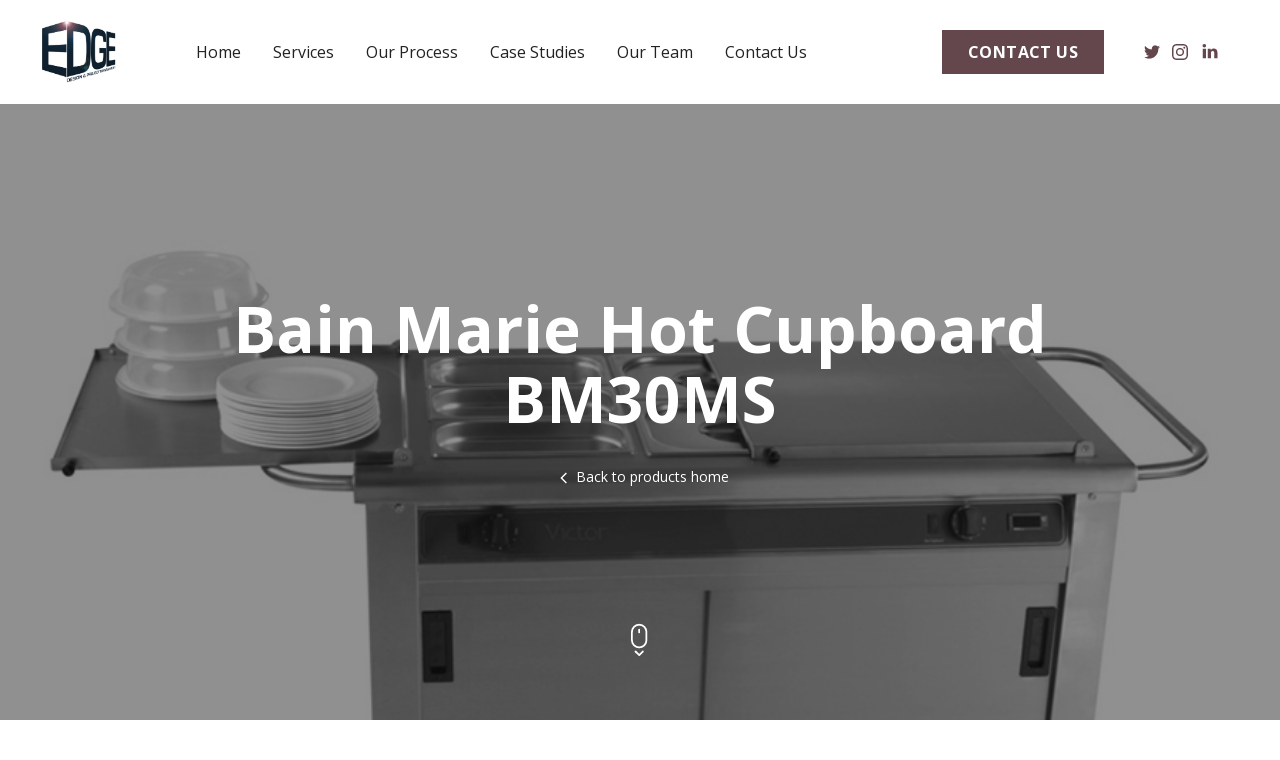

--- FILE ---
content_type: text/html; charset=UTF-8
request_url: https://www.edgedpm.com/product/bain-marie-hot-cupboard-bm30ms-2/
body_size: 21031
content:
<!DOCTYPE html>
<html id="html">
<head>

<!-- Google Tag Manager -->
<script>(function(w,d,s,l,i){w[l]=w[l]||[];w[l].push({'gtm.start':
new Date().getTime(),event:'gtm.js'});var f=d.getElementsByTagName(s)[0],
j=d.createElement(s),dl=l!='dataLayer'?'&l='+l:'';j.async=true;j.src=
'https://www.googletagmanager.com/gtm.js?id='+i+dl;f.parentNode.insertBefore(j,f);
})(window,document,'script','dataLayer','GTM-PW6TCLS');</script>
<!-- End Google Tag Manager -->

<meta charset="utf-8">
<meta http-equiv="X-UA-Compatible" content="IE=edge">
<meta name="viewport" content="width=device-width, initial-scale=1">
<meta name="Author" content="Edge DPM">
<!--[if lte IE 9]>
    <script src="https://oss.maxcdn.com/html5shiv/3.7.2/html5shiv.min.js"></script>
    <script src="https://oss.maxcdn.com/respond/1.4.2/respond.min.js"></script>
    <link href="https://www.edgedpm.com/wp-content/themes/edgedpm/stylesheets/ie.css" rel="stylesheet">
<![endif]-->

<script>
  ajaxurl = 'https://www.edgedpm.com/wp-admin/admin-ajax.php';
</script>
<style>
html,body,div,span,applet,object,iframe,h1,h2,h3,h4,h5,h6,p,blockquote,pre,a,abbr,acronym,address,big,cite,code,del,dfn,em,img,ins,kbd,q,s,samp,small,strike,strong,sub,sup,tt,var,b,u,i,center,dl,dt,dd,ol,ul,li,fieldset,form,label,legend,table,caption,tbody,tfoot,thead,tr,th,td,article,aside,canvas,details,embed,figure,figcaption,footer,header,hgroup,menu,nav,output,ruby,section,summary,time,mark,audio,video{margin:0;padding:0;border:0;font-size:100%;font:inherit;vertical-align:baseline}article,aside,details,figcaption,figure,footer,header,hgroup,menu,nav,section{display:block}body{line-height:1}ol,ul{list-style:none}blockquote,q{quotes:none}blockquote:before,blockquote:after{content:'';content:none}q:before,q:after{content:'';content:none}table{border-collapse:collapse;border-spacing:0}a{text-decoration:none}img{display:block}@-webkit-keyframes fade-in{0%{opacity:0}100%{opacity:1}}@keyframes fade-in{0%{opacity:0}100%{opacity:1}}@-webkit-keyframes fade-out{0%{opacity:1}100%{opacity:0}}@keyframes fade-out{0%{opacity:1}100%{opacity:0}}@-webkit-keyframes fade-in-left{0%{opacity:0;-webkit-transform:translateX(-1em);transform:translateX(-1em)}100%{opacity:1;-webkit-transform:translateX(0);transform:translateX(0)}}@keyframes fade-in-left{0%{opacity:0;-webkit-transform:translateX(-1em);transform:translateX(-1em)}100%{opacity:1;-webkit-transform:translateX(0);transform:translateX(0)}}@-webkit-keyframes fade-in-right{0%{opacity:0;-webkit-transform:translateX(1em);transform:translateX(1em)}100%{opacity:1;-webkit-transform:translateX(0);transform:translateX(0)}}@keyframes fade-in-right{0%{opacity:0;-webkit-transform:translateX(1em);transform:translateX(1em)}100%{opacity:1;-webkit-transform:translateX(0);transform:translateX(0)}}@-webkit-keyframes fade-in-up{0%{opacity:0;-webkit-transform:translateY(1em);transform:translateY(1em)}100%{opacity:1;-webkit-transform:translateY(0);transform:translateY(0)}}@keyframes fade-in-up{0%{opacity:0;-webkit-transform:translateY(1em);transform:translateY(1em)}100%{opacity:1;-webkit-transform:translateY(0);transform:translateY(0)}}@-webkit-keyframes fade-in-down{0%{opacity:0;-webkit-transform:translateY(-1em);transform:translateY(-1em)}100%{opacity:1;-webkit-transform:translateY(0);transform:translateY(0)}}@keyframes fade-in-down{0%{opacity:0;-webkit-transform:translateY(-1em);transform:translateY(-1em)}100%{opacity:1;-webkit-transform:translateY(0);transform:translateY(0)}}@-webkit-keyframes bob{0%{-webkit-transform:translateY(0);transform:translateY(0)}40%{-webkit-transform:translateY(-0.5em);transform:translateY(-0.5em)}80%,100%{-webkit-transform:translateY(0);transform:translateY(0)}}@keyframes bob{0%{-webkit-transform:translateY(0);transform:translateY(0)}40%{-webkit-transform:translateY(-0.5em);transform:translateY(-0.5em)}80%,100%{-webkit-transform:translateY(0);transform:translateY(0)}}@-webkit-keyframes slide-in-up{0%{opacity:0;-webkit-transform:translateY(5em);transform:translateY(5em)}100%{opacity:1;-webkit-transform:translateY(0);transform:translateY(0)}}@keyframes slide-in-up{0%{opacity:0;-webkit-transform:translateY(5em);transform:translateY(5em)}100%{opacity:1;-webkit-transform:translateY(0);transform:translateY(0)}}@-webkit-keyframes slide-in-down{0%{opacity:0;-webkit-transform:translateY(-5em);transform:translateY(-5em)}100%{opacity:1;-webkit-transform:translateY(0);transform:translateY(0)}}@keyframes slide-in-down{0%{opacity:0;-webkit-transform:translateY(-5em);transform:translateY(-5em)}100%{opacity:1;-webkit-transform:translateY(0);transform:translateY(0)}}html.cssanimations .fade-in,html.cssanimations .fade-in-up,html.cssanimations .fade-in-down,html.cssanimations .fade-in-left,html.cssanimations .fade-in-right{opacity:0}.fade-in{-webkit-animation:fade-in 0.5s ease-out;animation:fade-in 0.5s ease-out;-webkit-transform-origin:50% 50%;transform-origin:50% 50%;-webkit-animation-fill-mode:forwards;animation-fill-mode:forwards}.bob{-webkit-animation:bob 3s ease-out infinite;animation:bob 3s ease-out infinite}.fade-in-right{opacity:0}.fade-in-right.fade-in{-webkit-animation:fade-in-right 1.2s cubic-bezier(0, 0, 0.13, 0.98);animation:fade-in-right 1.2s cubic-bezier(0, 0, 0.13, 0.98);-webkit-transform-origin:50% 50%;transform-origin:50% 50%;-webkit-animation-fill-mode:forwards;animation-fill-mode:forwards;opacity:1}.fade-in-left{opacity:0}.fade-in-left.fade-in{-webkit-animation:fade-in-left 1.2s cubic-bezier(0, 0, 0.13, 0.98);animation:fade-in-left 1.2s cubic-bezier(0, 0, 0.13, 0.98);-webkit-transform-origin:50% 50%;transform-origin:50% 50%;-webkit-animation-fill-mode:forwards;animation-fill-mode:forwards;opacity:1}.fade-in-up{opacity:0}.fade-in-up.fade-in{-webkit-animation:fade-in-up 1.2s cubic-bezier(0, 0, 0.13, 0.98);animation:fade-in-up 1.2s cubic-bezier(0, 0, 0.13, 0.98);-webkit-transform-origin:50% 50%;transform-origin:50% 50%;-webkit-animation-fill-mode:forwards;animation-fill-mode:forwards;opacity:1}.fade-in-down{opacity:0}.fade-in-down.fade-in{-webkit-animation:fade-in-down 1.2s cubic-bezier(0, 0, 0.13, 0.98);animation:fade-in-down 1.2s cubic-bezier(0, 0, 0.13, 0.98);-webkit-transform-origin:50% 50%;transform-origin:50% 50%;-webkit-animation-fill-mode:forwards;animation-fill-mode:forwards;opacity:1}a,input,textarea,button,.button,.input-wrap label,.slick-arrow,.accordion .accordion-title,.accordion .accordion-title svg,.accordion .accordion-title svg path,.switcher hr,.slick-button-wrap button svg path,.slick-button-wrap button svg polygon,a.underlined:after,.inpage-nav a:after,.banner-link svg,.booking-mask .rooms-guests-select,.booking-mask .location-select .location-selector,.mobile-booking-mask,.mobile-booking-mask .rooms-guests-display,.mobile-booking-mask .mob-rooms-guests p,.mobile-booking-mask .mob-rooms-guests svg path{-webkit-transition:all 0.3s ease-out;transition:all 0.3s ease-out}.menu-wrapper,.nav-toggle,.nav-toggle i,.nav-toggle i span{-webkit-transition:all 1s cubic-bezier(0.59, 0, 0.06, 1);transition:all 1s cubic-bezier(0.59, 0, 0.06, 1)}.container{padding-left:5em;padding-right:5em}@media (max-width: 1024px){.container{padding-left:2.5em;padding-right:2.5em}}@media (max-width: 768px){.container{padding-left:1.5em;padding-right:1.5em}}@media (max-width: 640px){.container{padding-left:1em;padding-right:1em}}.container.smaller{max-width:70em;margin:0 auto}.container.row-breakout{padding:0}.container.row-breakout .row{margin-left:0;margin-right:0}.container.row-breakout .col:first-child{padding-left:0}.container.row-breakout .col:last-child{padding-right:0}.capped-inner{margin-left:8.333%;margin-right:8.333%}@media (max-width: 640px){.capped-inner{margin:0}}.full-width{width:100%}@media (max-width: 768px){.full-width{width:100%;float:none;margin-bottom:1em}}.col{padding:0 0.75em}.col.no-element-spacing .element{margin:0}@media (max-width: 768px){.col{padding:0}.col:last-child{margin:0}}.no-column-spacing .row{margin-left:0;margin-right:0}.no-column-spacing .col{padding:0}.half{width:50%}@media (max-width: 768px){.half{width:100%;float:none}}.third{width:33.333%}@media (max-width: 768px){.third{width:100%;float:none}}.two-thirds{width:66.666%}@media (max-width: 768px){.two-thirds{width:100%;float:none}}.quarter{width:25%}@media (max-width: 768px){.quarter{width:100%;float:none}}.fifth{width:20%}@media (max-width: 768px){.fifth{width:100%;float:none}}html.wf-loading *{color:transparent !important}*{-webkit-box-sizing:border-box;box-sizing:border-box}.cf:before,.cf:after,.clearfix:before,.clearfix:after{content:" ";display:table}.cf:after,.clearfix:after{clear:both}.cf,.clearfix{*zoom:1}html,body{-webkit-font-smoothing:antialiased;-moz-osx-font-smoothing:grayscale;text-rendering:optimizelegibility}body.menu-open{overflow:hidden}.object-fit{-o-object-fit:cover;object-fit:cover;font-family:'object-fit: cover;'}.object-fit.contain{-o-object-fit:contain;object-fit:contain;font-family:'object-fit: contain;'}a{color:#64474c}a:hover{color:#757575}p a{font-weight:bold}input,textarea{border:0;padding:1em 0;font-size:1em;width:100%;border-radius:0;margin-bottom:1em;-webkit-box-shadow:none;box-shadow:none;-webkit-appearance:none;color:#222;font-weight:300;background:none;font-family:Calibri,"Open Sans",Candara,Segoe,"Segoe UI",Optima,Arial,sans-serif;border-bottom:1px solid #222;position:relative;z-index:2}input::-webkit-input-placeholder,textarea::-webkit-input-placeholder{color:#222;opacity:0.2}input:-moz-placeholder,textarea:-moz-placeholder{color:#222;opacity:0.2}input::-moz-placeholder,textarea::-moz-placeholder{color:#222;opacity:0.2}input:-ms-input-placeholder,textarea:-ms-input-placeholder{color:#222;opacity:0.2}input[type=text],textarea[type=text]{-webkit-appearance:none;-moz-appearance:none;appearance:none}input.wpcf7-not-valid,textarea.wpcf7-not-valid{color:#FF523D}@media (max-width: 640px){input,textarea{font-size:16px}}textarea{height:8em}.button,button,input[type=submit]{border:0;font-weight:bold;border-radius:0;background:transparent;text-transform:uppercase;-webkit-appearance:none;-moz-appearance:none;appearance:none;color:#fff;padding:0.75rem 1.5rem;font-size:1em;line-height:1;cursor:pointer;width:auto;overflow:hidden;display:inline-block;letter-spacing:0.025em;position:relative;text-align:center;z-index:1;border:2px solid #64474c;background:#64474c;font-family:Calibri,"Open Sans",Candara,Segoe,"Segoe UI",Optima,Arial,sans-serif}.button.lrg,button.lrg,input[type=submit].lrg{font-size:1.5em}.button.xl,button.xl,input[type=submit].xl{font-size:1.75em}.button.small,button.small,input[type=submit].small{padding:0.5em 1em 0.5em 1em;font-size:0.875em}.button:hover,button:hover,input[type=submit]:hover{border:2px solid #757575;background:#757575;color:#fff}.button.invert,button.invert,input[type=submit].invert{background:#fff;border:2px solid #fff;color:#64474c}.button.invert:hover,button.invert:hover,input[type=submit].invert:hover{border:2px solid #fff;background:none;color:#fff}.button:focus,button:focus,input[type=submit]:focus{outline:0}.button.secondary,button.secondary,input[type=submit].secondary{border:2px solid #64474c;background:none;color:#64474c}.button.secondary:hover,button.secondary:hover,input[type=submit].secondary:hover{color:#757575;border:2px solid #757575}.button.icon,button.icon,input[type=submit].icon{min-width:0;padding:0;border-radius:100%;width:1.75em;height:1.75em;position:relative}.button.icon svg,button.icon svg,input[type=submit].icon svg{width:1.25em;height:1.25em;position:absolute;left:50%;top:50%;-webkit-transform:translate(-50%, -50%);transform:translate(-50%, -50%)}.button.unstyled,button.unstyled,input[type=submit].unstyled{background:none;min-width:0;border-radius:0;border:0;padding:0;color:#222}.button.unstyled:focus,button.unstyled:focus,input[type=submit].unstyled:focus{-webkit-box-shadow:none;box-shadow:none}.button.transparent,button.transparent,input[type=submit].transparent{color:#fff;background:none;border:2px solid #fff}.button.transparent:hover,button.transparent:hover,input[type=submit].transparent:hover{border:2px solid #757575;background:#757575;color:#fff}.button.icon-right,button.icon-right,input[type=submit].icon-right{display:-webkit-box;display:-ms-flexbox;display:flex;-webkit-box-align:center;-ms-flex-align:center;align-items:center}.button.icon-right svg,button.icon-right svg,input[type=submit].icon-right svg{margin-left:0.75rem}.button.icon-left,button.icon-left,input[type=submit].icon-left{display:-webkit-box;display:-ms-flexbox;display:flex;-webkit-box-align:center;-ms-flex-align:center;align-items:center}.button.icon-left svg,button.icon-left svg,input[type=submit].icon-left svg{margin-right:0.75rem}input[type=checkbox]{width:auto;border:0;padding:0;margin:0}input[type=radio]{width:auto;border:0;padding:0;margin:0}.dropdown{overflow:hidden;position:relative;border:0;border-bottom:1px solid #222;margin-bottom:1em;width:100%;display:block;cursor:pointer;color:#222;background:transparent}.dropdown select{width:130%;-webkit-appearance:none;-moz-appearance:none;appearance:none;background:none;font-weight:bold;color:#222;opacity:0;border-radius:0;border:0;padding:1.25em 0 0.5em 0;line-height:1;position:relative;z-index:2;display:block;font-size:1em;cursor:pointer;font-family:Calibri,"Open Sans",Candara,Segoe,"Segoe UI",Optima,Arial,sans-serif}@media (max-width: 640px){.dropdown select{font-size:16px}}.dropdown select:focus{outline:0}.dropdown select option{color:#222}.dropdown:after{width:1em;position:absolute;content:"";right:0.75em;top:calc(50% - 0.5em);height:1em;z-index:1;background-image:url(/wp-content/themes/up-core/images/dropdown-arrow.svg);background-size:100%;background-position:center;background-repeat:no-repeat}.dropdown.transparent{background:none;color:#fff;border:0;border-bottom:1px solid #fff}.dropdown.transparent select{color:#fff}.dropdown.transparent:after{background-image:url(/wp-content/themes/up-core/images/dropdown-arrow-white.svg)}.dropdown.label-active select{opacity:1}.input-wrap{position:relative}.input-wrap label{position:absolute;top:1em;left:0;font-size:1em;color:#222;z-index:1}.input-wrap input:focus,.input-wrap textarea:focus{outline:0;border-bottom:1px solid #64474c}.input-wrap input:focus+label,.input-wrap textarea:focus+label{font-size:0.75em;color:#64474c;top:0}.input-wrap input{padding:1.25em 0 0.5em 0}.input-wrap textarea:focus+label{left:1.5em;top:0.25em}.input-wrap.label-active label{font-size:0.75em;color:#222;top:0}.input-wrap.label-active textarea+label{left:1.5em;top:0.25em}.input-wrap textarea+label{top:1em;left:1em}.input-wrap.datepicker{cursor:pointer;border-radius:0}.input-wrap.datepicker input{cursor:pointer}.input-wrap.datepicker:after{position:absolute;width:2em;height:2em;content:"";right:0;top:0.6em;background-image:url(/wp-content/themes/up-core/images/calendar-white.svg);background-repeat:no-repeat}.input-wrap.has-icon input{padding-right:3em}.input-wrap.has-icon .icon{position:absolute;z-index:2;right:0;bottom:1.5em}div.wpcf7-response-output{margin:3em 0 0 0;border:0;clear:both;color:#fff;padding:1em;background:#64474c;font-size:1.4em;position:relative;text-align:center}div.wpcf7-response-output:before{content:"";position:absolute;display:block;top:-16px;left:50%;margin-left:-8px;width:0;height:0;border-style:solid;border-width:0 12.5px 16px 12.5px;border-color:transparent transparent #64474c transparent}.wpcf7-not-valid-tip{margin-top:-1em}.page-title-minimal{border-bottom:2px solid #333;margin-bottom:2em}.page-title-minimal h2{margin-bottom:0;font-size:3em}.page-title-minimal h3{font-weight:300;font-size:3em;margin-bottom:0.5em}.slick-arrow{position:absolute;z-index:3;cursor:pointer;top:50%;-webkit-transform:translateY(-50%);transform:translateY(-50%)}.slick-arrow svg{display:block}.slick-arrow.slider-prev{left:1em}.slick-arrow.slider-prev:hover{-webkit-transform:translate(-0.25em, -50%);transform:translate(-0.25em, -50%)}.slick-arrow.slider-next{right:1em}.slick-arrow.slider-next:hover{-webkit-transform:translate(0.25em, -50%);transform:translate(0.25em, -50%)}.page-content figure{margin-bottom:2em}.full-width-img{width:100%;height:auto;margin-bottom:2em}.date-input{position:relative;background:#fff;margin-bottom:1em}.date-input input{background:transparent;position:relative;z-index:2;margin-bottom:0}.date-input svg{width:2em;height:2em;position:absolute;content:"";right:1em;top:0.5em;z-index:1}.date-input svg path{stroke:#64474c}p.intro{font-size:1.3125em}.accordion{margin-bottom:4.5rem}.accordion .accordion-title{padding-right:2.5em;cursor:pointer;position:relative}.accordion .accordion-title:focus{outline:0}.accordion .accordion-title svg{position:absolute;top:1em;right:0;font-size:1.5rem;-webkit-transform:rotate(180deg);transform:rotate(180deg)}.accordion .accordion-title.open svg{-webkit-transform:rotate(0deg);transform:rotate(0deg)}.accordion .accordion-title.open svg path{fill:#64474c}.accordion .accordion-title.open h3,.accordion .accordion-title.open h4,.accordion .accordion-title.open p{color:#64474c}.accordion .accordion-title h3,.accordion .accordion-title p{font-style:normal;font-weight:bold;margin:0;font-size:1.3125em;padding:0.75em 0}.accordion .accordion-title h4{margin:0;padding:0.5em 0}.accordion .accordion-title:hover{color:#757575}.accordion .accordion-content{display:none;padding:0 0 1.5em 0}.accordion .accordion-content p:last-child,.accordion .accordion-content ul:last-child{margin:0}.accordion .accordion-group{border-bottom:2px solid #64474c}.accordion.split{display:-webkit-box;display:-ms-flexbox;display:flex;-ms-flex-wrap:wrap;flex-wrap:wrap}.accordion.split .accordion-group:nth-child(odd){width:calc(50% - 1em);margin-right:1em}@media (max-width: 768px){.accordion.split .accordion-group:nth-child(odd){width:100%;margin:0}}.accordion.split .accordion-group:nth-child(even){width:calc(50% - 1em);margin-left:1em}@media (max-width: 768px){.accordion.split .accordion-group:nth-child(even){width:100%;margin:0}}.accordion.alternative-headings{border-top:2px solid #222}div.wpcf7{width:100%}@media (max-width: 768px){div.wpcf7{margin:2em auto}}form .full-width{clear:both}form .half{width:50%;margin:0;padding:0 1em 0 0;float:left}@media (max-width: 768px){form .half{width:100%;padding-right:0}}form .half.last{padding-right:0}@media (max-width: 768px){form .half.last{width:100%}}form .form-row{display:-webkit-box;display:-ms-flexbox;display:flex;margin-left:-0.5em;margin-right:-0.5em}@media (max-width: 768px){form .form-row{display:block;margin:0}}form .form-row .half{width:calc(50% - 1em - 1px);margin:0 0.5em}@media (max-width: 768px){form .form-row .half{width:100%;margin:0}}form .form-row .third{width:calc(33.333% - 1em - 1px);margin:0 0.5em}@media (max-width: 768px){form .form-row .third{width:100%;margin:0}}blockquote{font-size:1em;padding:2.5em 1.5em 2em 1.5em;border-radius:0.25em;border:2px solid #64474c;text-align:center;margin-bottom:1.5rem;margin-top:1em;position:relative}blockquote p{position:relative;z-index:2}blockquote p:last-child{margin-bottom:0}blockquote:before{content:"“";position:absolute;top:1rem;z-index:1;font-size:6em;left:50%;-webkit-transform:translate(-50%, -50%);transform:translate(-50%, -50%);line-height:1}blockquote:after{content:"";position:absolute;height:1em;top:-0.5em;left:calc(50% - 2em);width:4em;background:#fff}img,.wp-caption{max-width:100%;height:auto}img.align-center,img.aligncenter,.wp-caption.align-center,.wp-caption.aligncenter{margin-left:auto;margin-right:auto}img.alignleft,.wp-caption.alignleft{float:left;margin-bottom:1rem;margin-right:1rem}img.alignright,.wp-caption.alignright{float:right;margin-bottom:1rem;margin-left:1rem}img .wp-caption-text,.wp-caption .wp-caption-text{padding-top:1.5rem;text-align:center;font-size:0.75em}.switcher{display:-webkit-box;display:-ms-flexbox;display:flex;-webkit-box-pack:center;-ms-flex-pack:center;justify-content:center;margin-bottom:5em}@media (max-width: 640px){.switcher{margin-bottom:3em}}.switcher .switcher-links{position:relative;display:-webkit-box;display:-ms-flexbox;display:flex}.switcher hr{content:"";position:absolute;left:0;bottom:0;width:8em;margin:0}.switcher a{font-weight:bold;color:#222;opacity:0.25;padding:1em;width:8em;text-align:center}.switcher a:hover{opacity:1;color:#222}.switcher a.active{opacity:1;color:#64474c}.switcher a:nth-child(1):hover ~ hr{left:0 !important}.switcher a:nth-child(1).active ~ hr{left:0}.switcher a:nth-child(2):hover ~ hr{left:8em !important}.switcher a:nth-child(2).active ~ hr{left:8em}.switcher a:nth-child(3):hover ~ hr{left:16em !important}.switcher a:nth-child(3).active ~ hr{left:16em}.switcher a:nth-child(4):hover ~ hr{left:24em !important}.switcher a:nth-child(4).active ~ hr{left:24em}.slick-dots{position:absolute;bottom:-3em;margin:0;left:0;width:100%;text-align:center}.slick-dots li{padding:0;margin:0 0.5em;display:inline-block}.slick-dots li:before{display:none}.slick-dots li button{display:block;min-width:0;color:transparent;padding:0;border-radius:100%;width:1em;height:1em;opacity:0.25;border:0;background:#222}.slick-dots li button:hover{opacity:1}.slick-dots li.slick-active button{opacity:1;background:#64474c}.gallery-modal{position:fixed;opacity:0;visibility:hidden;z-index:-10}.slick-slide:focus{outline:0}.stick-in{position:-webkit-sticky;position:sticky;top:8em}@media (max-width: 640px){.stick-in{position:relative;top:auto}}@media (max-width: 640px){.hide-mobile{display:none !important}}.hide-desktop{display:none !important}@media (max-width: 640px){.hide-desktop{display:block !important}}.slick-button-wrap{position:absolute;top:auto;bottom:3em;-webkit-transform:none;transform:none;padding:0 0.5em}.slick-button-wrap:hover svg polygon{fill:#757575}.slick-button-wrap button{position:absolute;border:0;min-width:0;padding:0.75em 0;background:#fff;border:0;top:50%;z-index:1}.slick-button-wrap.slick-next-wrap{left:50%}.slick-button-wrap.slick-prev-wrap{right:50%;left:auto}.centered{text-align:center}.white-form .input-wrap input,.white-form .input-wrap textarea{border-bottom:1px solid #fff;color:#fff}.white-form .input-wrap input::-webkit-input-placeholder,.white-form .input-wrap textarea::-webkit-input-placeholder{color:#fff}.white-form .input-wrap input:-moz-placeholder,.white-form .input-wrap textarea:-moz-placeholder{color:#fff}.white-form .input-wrap input::-moz-placeholder,.white-form .input-wrap textarea::-moz-placeholder{color:#fff}.white-form .input-wrap input:-ms-input-placeholder,.white-form .input-wrap textarea:-ms-input-placeholder{color:#fff}.white-form .input-wrap label{color:#fff}html{font-size:100%}@media (max-width: 1024px){html{font-size:87.5%}}@media (min-width: 105em){html{font-size:112.5%}}body{line-height:1.5;font-weight:normal;color:#222;font-family:Calibri,"Open Sans",Candara,Segoe,"Segoe UI",Optima,Arial,sans-serif}p{color:#4F4F4F}p.no-margin{margin:0}strong,b{font-weight:700;color:#64474c}h1{font-size:3.1875em;font-weight:normal;line-height:1.098039215686275}@media (max-width: 768px){h1{font-size:2.4286em;line-height:1.235294117647059}}h2{font-size:2.375em;font-weight:normal;line-height:1.25}@media (max-width: 768px){h2{font-size:1.9643em;line-height:1.25}}h3{font-size:1.75em;font-weight:normal;line-height:1.25}@media (max-width: 768px){h3{font-size:1.5714em;line-height:1.571428571428571}}h4{font-size:1.3125em;font-weight:normal;line-height:1.333333333333333}@media (max-width: 768px){h4{font-size:1.25em;line-height:1.4}}h5{font-size:1em;font-weight:normal;line-height:1.5}h6{font-size:1em;font-weight:normal;line-height:1.5}h1,h2,h3,h4,h5,h6{margin-bottom:1.5rem}h1 strong,h1 b,h2 strong,h2 b,h3 strong,h3 b,h4 strong,h4 b,h5 strong,h5 b,h6 strong,h6 b{color:#222}p{font-size:1em;line-height:1.5;margin-bottom:1.5rem}li{font-size:1em;margin-bottom:0.75em;padding-left:1.75em;position:relative}ul{margin-bottom:1.5rem}ul li:before{position:absolute;left:0;display:block;content:"→";top:0}ol{margin-bottom:1.5rem;counter-reset:ol-counter}ol li:before{position:absolute;left:-0.25em;color:#222;display:block;font-weight:700;content:counter(ol-counter);counter-increment:ol-counter;top:0;text-align:center;border-bottom:dotted 4px #222;width:1em}a{color:#64474c;position:relative}a:hover{color:#757575}a.underlined{display:inline-block;border-bottom:2px solid #757575}@media (max-width: 640px){a.underlined{padding-bottom:0.5em;display:block}}a.underlined:after{position:absolute;content:"";height:2px;background:#64474c;bottom:-2px;left:0;width:0%}a.underlined:hover{color:#64474c}a.underlined:hover:after{width:100%}a.underlined.small{font-size:0.875em}a.underlined.white{color:#fff;border-bottom:2px solid #fff}a.underlined.white:hover{color:#757575}a.underlined.white:after{background:#757575}table{width:100%;margin-bottom:2em;text-align:center;font-size:1.125em}table th{color:#fff;font-weight:bold;background:#757575;padding:1.5em 1em;border:2px solid #757575}table tr:nth-child(even){background:#F0F0F0}table tr td{padding:1em;border-left:2px solid #757575;border-right:2px solid #757575}table tfoot td{padding:1.5em 1em;font-weight:bold;color:#fff;border:2px solid #757575;background:#64474c}@media (max-width: 640px){table{overflow-x:scroll;display:block}}table.features{text-align:left;font-size:0.875em}table.features p{margin:0}table.features tr{border-top:1px solid #757575;border-bottom:1px solid #757575;background:none}table.features tr td{border:0;background:none;padding:0.75em}table.features tr td:first-child{font-weight:bold;width:20%}@media (max-width: 768px){table.features tr td:first-child{width:33%}}hr{margin:0 auto 1.5em auto;border:0;border-top:2px solid #64474c}hr.thin{width:2em}p.overline{font-size:10px !important;text-transform:uppercase;font-weight:bold;letter-spacing:0.25em;margin-bottom:1rem}p.overline.no-margin{margin:0}header{position:fixed;top:0;left:0;width:100%;z-index:13;padding:0.5em 2.5rem;background:#fff;display:-webkit-box;display:-ms-flexbox;display:flex;-webkit-box-pack:justify;-ms-flex-pack:justify;justify-content:space-between;-webkit-box-align:center;-ms-flex-align:center;align-items:center;height:6.5rem}@media (max-width: 768px){header{padding-left:1.5em;padding-right:1.5em}}@media (max-width: 640px){header{padding-left:1em;padding-right:1em}}header .logo{margin-right:4rem;-ms-flex-negative:0;flex-shrink:0}@media (max-width: 1024px){header .logo{margin-right:2rem}}header .logo img{height:4rem;width:4.75rem;display:block}header .header-left{display:-webkit-box;display:-ms-flexbox;display:flex;-webkit-box-align:center;-ms-flex-align:center;align-items:center}header .header-right{display:-webkit-box;display:-ms-flexbox;display:flex;-webkit-box-align:center;-ms-flex-align:center;align-items:center;-webkit-box-pack:end;-ms-flex-pack:end;justify-content:end}header .header-right .button{margin-right:2.5rem}@media (max-width: 640px){header .header-right .button{display:none}}header .social{display:-webkit-box;display:-ms-flexbox;display:flex;-webkit-box-align:center;-ms-flex-align:center;align-items:center;width:6em}header .social a{margin-right:0.75em;display:-webkit-box;display:-ms-flexbox;display:flex}header ul{display:-webkit-box;display:-ms-flexbox;display:flex;-webkit-box-pack:center;-ms-flex-pack:center;justify-content:center;padding:0;margin:0}@media only screen and (max-width: 1000px){header ul{display:none}}header ul:hover>li a{opacity:0.5}header ul>li{padding:0;margin:0;display:-webkit-box;display:-ms-flexbox;display:flex;-webkit-box-align:center;-ms-flex-align:center;align-items:center}header ul>li:before{display:none}header ul>li:hover a{opacity:1}header ul>li:hover a:hover{color:#64474c}header ul>li a{color:#222;padding:0 0.5em;margin:0 0.5em;display:block;position:relative}header ul>li a:hover{color:#64474c}header ul>li.current-menu-item a:after{content:"";position:absolute;bottom:-0.5em;left:0.5em;right:0.5em;height:1px;background:#222}header ul>li.current-menu-item.menu-item-type-custom a:after{display:none}.touchevents .nav-toggle:hover{color:#64474c}.touchevents .nav-toggle.menu-open:hover{color:#fff}.touchevents .nav-toggle.invert:hover{color:#fff}.touchevents .nav-toggle.invert.menu-open:hover{color:#64474c}.menu-wrapper{position:fixed;top:-100%;left:0;width:100%;height:100%;padding:1em;z-index:12;background:#64474c;display:-webkit-box;display:-ms-flexbox;display:flex;-webkit-box-pack:center;-ms-flex-pack:center;justify-content:center;-webkit-box-align:center;-ms-flex-align:center;align-items:center}.menu-wrapper li{padding:0;margin:0}.menu-wrapper li:before{display:none}.menu-wrapper a{color:#fff;display:block;text-align:center;font-weight:bold;font-size:2em;padding:0.25em}.menu-wrapper a:hover{color:#757575}.menu-wrapper.menu-open{-webkit-transform:translateY(100%);transform:translateY(100%)}.nav-toggle{font-weight:bold;-webkit-box-align:center;-ms-flex-align:center;align-items:center;display:none}@media only screen and (max-width: 1000px){.nav-toggle{display:-webkit-box;display:-ms-flexbox;display:flex}}.nav-toggle i{margin-left:1.625em;position:relative;width:28px;height:20px}.nav-toggle i span{display:block;position:absolute;width:28px;height:2px;background:#64474c;left:0}.nav-toggle i span:nth-child(1){top:0}.nav-toggle i span:nth-child(2){top:calc(50% - 1px)}.nav-toggle i span:nth-child(3){margin:0;bottom:0}.nav-toggle.active i span{margin:0}.nav-toggle.active i span:nth-child(1){-webkit-transform:rotate(45deg);transform:rotate(45deg);-webkit-transform-origin:top left;transform-origin:top left;top:0;margin:0}.nav-toggle.active i span:nth-child(2){opacity:0}.nav-toggle.active i span:nth-child(3){-webkit-transform:rotate(-45deg);transform:rotate(-45deg);-webkit-transform-origin:bottom left;transform-origin:bottom left;bottom:-0.75px}.mini-nav{position:fixed;right:0;top:25vh;width:4em;z-index:5;-webkit-box-shadow:0 3px 6px 0 rgba(0,0,0,0.3);box-shadow:0 3px 6px 0 rgba(0,0,0,0.3);background:#64474c}@media (max-width: 768px){.mini-nav{display:none}}.mini-nav a{text-align:center;color:#fff;display:block;font-size:0.75em;padding:0.5rem 0}.mini-nav a:hover{background:#222}.mini-nav a p{margin:0;color:#fff;line-height:1}.mini-nav a svg{margin:0 auto;width:2.5rem;height:2.5rem}.mini-nav a svg path,.mini-nav a svg polygon{fill:#fff}#wpadminbar{display:none !important}.banner{text-align:center;padding:6em 0 5em 0;position:relative;display:-webkit-box;display:-ms-flexbox;display:flex;-webkit-box-pack:center;-ms-flex-pack:center;justify-content:center;-webkit-box-align:center;-ms-flex-align:center;align-items:center;overflow:hidden}.banner.no-margin{margin-bottom:0;padding-top:0}.banner.has-feat-img,.banner.has-images{padding:5em 0 0 0;height:46em;max-height:100vh}@media (max-width: 640px){.banner.has-feat-img,.banner.has-images{height:40em}}.banner.has-feat-img .banner-content,.banner.has-images .banner-content{border:0;color:#fff;position:relative;z-index:5}.banner.has-feat-img:before,.banner.has-images:before{content:"";position:absolute;top:0;left:0;width:100%;height:100%;background:rgba(34,34,34,0.5);mix-blend-mode:multiply}.banner .banner-content{border-bottom:2px solid #64474c}.banner .banner-content-inner{max-width:52em;margin:0 auto}.banner .banner-content-inner h1{font-weight:bold;margin-bottom:2rem;font-size:4rem}@media (max-width: 640px){.banner .banner-content-inner h1{font-size:2rem}}.banner .banner-content-inner h1:last-child{margin:0}.banner .banner-content-inner p{color:#fff;font-size:1.3125em}.banner .banner-content-inner .post-details{font-size:0.875em;margin-bottom:1rem}.banner .banner-content-inner .post-details a{font-weight:normal;color:#fff}.banner .banner-content-inner .post-details a:hover{color:#64474c}.banner .banner-content-inner .post-details .divider:last-child{display:none}.banner .banner-content-inner .post-details span{padding:0 0.75rem}.banner .button.transparent{-webkit-box-pack:center;-ms-flex-pack:center;justify-content:center;border:0;margin-bottom:1.5rem;font-size:0.875rem}.banner .button.transparent:hover{background:none;color:#64474c}.banner .button.transparent:hover svg{color:#64474c}.banner .banner-slider{position:absolute;top:0;left:0;height:100%;width:100%;z-index:-1}.banner .banner-slider img{-webkit-filter:grayscale(1);filter:grayscale(1)}.banner .banner-slider .slick-track,.banner .banner-slider .slick-list,.banner .banner-slider img{position:absolute;top:0;left:0;height:100%;width:100%}.banner .booking-mask-container{position:absolute;left:0;width:100%;bottom:0;-webkit-transform:translateY(50%);transform:translateY(50%)}.inpage-nav{text-align:center;margin-bottom:3rem}.inpage-nav.hide-nav{display:none}.inpage-nav a{color:#222;font-weight:bold;font-size:1.125em;opacity:0.4;margin:0.25em 1em;position:relative;display:inline-block}.inpage-nav a:after{opacity:0;content:"";position:absolute;bottom:-0.5em;left:-0.5em;right:-0.5em;height:1px;border-bottom:2px solid #64474c}.inpage-nav a.active{opacity:1;color:#64474c}.inpage-nav a.active:after{opacity:1}.inpage-nav a.hidden{display:none}.inpage-nav a:hover{opacity:1}.page-template-page-faqs .banner{margin-bottom:0;padding-bottom:0}.page-nav{text-align:center;border-bottom:2px solid rgba(34,34,34,0.25);padding-bottom:1em;margin-bottom:4em}@media (max-width: 640px){.page-nav{display:-webkit-box;display:-ms-flexbox;display:flex;-ms-flex-wrap:wrap;flex-wrap:wrap;text-align:left;margin-bottom:3em}}.page-nav a{display:inline-block;margin:0.25em 1em;font-weight:bold;text-transform:uppercase;font-size:0.8888em}@media (max-width: 640px){.page-nav a{width:50%;margin:0.125em 0}}.banner-nav-links{position:absolute;bottom:0;left:0;width:100%}@media (max-width: 768px){.banner-nav-links{padding:0 2em}}@media (max-width: 640px){.banner-nav-links{padding:0}}.banner-nav-links .container{display:-webkit-box;display:-ms-flexbox;display:flex;-webkit-box-pack:justify;-ms-flex-pack:justify;justify-content:space-between;margin-bottom:1.5rem}.banner-link{color:#fff;position:relative;font-weight:bold;line-height:1;max-width:10em}.banner-link span{font-weight:normal;font-size:0.75em;display:block}@media (max-width: 640px){.banner-link span{display:none}}.banner-link p{margin:0}.banner-link svg{position:absolute;top:0}@media (max-width: 640px){.banner-link svg{position:static}}.banner-link.prev{text-align:left}.banner-link.prev svg{left:-2em}@media (max-width: 640px){.banner-link.prev svg{margin-right:0.25em}}.banner-link.prev:hover svg{-webkit-transform:translateX(-0.25em);transform:translateX(-0.25em)}@media (max-width: 640px){.banner-link.prev{padding:0.25em 0.75em 0.25em 0.5em}}.banner-link.next{text-align:right}.banner-link.next svg{right:-2em}@media (max-width: 640px){.banner-link.next svg{margin-left:0.25em}}.banner-link.next:hover svg{-webkit-transform:translateX(0.25em);transform:translateX(0.25em)}@media (max-width: 640px){.banner-link.next{padding:0.25em 0.5em 0.25em 0.75em}}.banner-link:hover{color:#fff}@media (max-width: 640px){.banner-link{border:1px solid #fff;display:-webkit-box;display:-ms-flexbox;display:flex;-webkit-box-align:center;-ms-flex-align:center;align-items:center;border-radius:4em}}.top-content{background:#64474c;margin-bottom:8em;color:#fff;padding-top:4em;min-height:16em;position:relative;display:-webkit-box;display:-ms-flexbox;display:flex;-webkit-box-align:center;-ms-flex-align:center;align-items:center}.top-content .container{position:relative;z-index:2}.top-content p,.top-content a,.top-content strong{color:#fff}.top-content ul li:before{color:#fff}.top-content:before{position:absolute;content:"";height:100%;width:0;left:0;z-index:1;top:0;border:30px solid rgba(0,0,0,0);border-right:0 solid #000;border-left:100vw solid #64474c}.no-margin .top-content{margin-bottom:0}.banner-spacer{margin-bottom:4em}.home .banner h1{font-size:5em}@media (max-width: 768px){.home .banner h1{font-size:3em}}.banner-scroll{position:absolute;bottom:3.5em;left:50%;margin-left:-9px;-webkit-animation:bob 2s cubic-bezier(0.6, 0.01, 0.28, 1) infinite;animation:bob 2s cubic-bezier(0.6, 0.01, 0.28, 1) infinite}.booking-mask{-webkit-box-shadow:0 0 4px 2px rgba(2,7,34,0.15);box-shadow:0 0 4px 2px rgba(2,7,34,0.15);border-radius:2rem;padding-left:1.5em;background:#fff;text-align:left}@media (max-width: 768px){.booking-mask{background:none;border:none;padding:0;text-align:center;border-radius:0;-webkit-box-shadow:none;box-shadow:none}}.booking-mask .booking-form{display:-webkit-box;display:-ms-flexbox;display:flex}@media (max-width: 768px){.booking-mask .booking-form{display:none}}.booking-mask .booking-form .button{border-radius:0;border-top-right-radius:2rem;border-bottom-right-radius:2rem;min-width:0}@media (max-width: 1088px){.booking-mask .booking-form .button{width:6em;padding-left:1em;padding-right:1em}}.booking-mask .dropdown{margin:0;border:0;background:none;width:auto}.booking-mask .input-wrap{-webkit-box-flex:1;-ms-flex-positive:1;flex-grow:1;-ms-flex-preferred-size:0;flex-basis:0;position:relative;border-right:1px solid rgba(155,155,155,0.2);padding:0.25em 1em 0.25em 0;margin-right:1em}.booking-mask .input-wrap.no-border{border:0;margin-right:0;padding-right:0}.booking-mask .input-wrap label{font-size:0.75em;top:0.5em}.booking-mask input{border:0;margin:0;line-height:1.5;padding:1.5em 0 0.5em 0}.booking-mask input:focus{border:0}.booking-mask .rooms-guests-display{padding:1.5em 0 0.5em 0;line-height:1.5}.booking-mask .rooms-guests-select{position:absolute;bottom:calc(100% + 0.25em);opacity:0;visibility:hidden;padding-bottom:1em;z-index:5}.booking-mask .rooms-guests-select .rooms-guests-select-inner{-webkit-box-shadow:0 0 4px 2px rgba(2,7,34,0.15);box-shadow:0 0 4px 2px rgba(2,7,34,0.15);background:#fff;border-radius:0.5em;padding:1em}.booking-mask .rooms-guests-select:before{content:"";position:absolute;width:0;height:0;border-style:solid;border-width:7px 7px 0 7px;border-color:#ffffff transparent transparent transparent;bottom:calc(1em - 6px);left:1em}.booking-mask .rooms-guests-select.active{bottom:100%;visibility:visible;opacity:1}.booking-mask .rooms-guests{position:relative;cursor:pointer;z-index:11;min-width:10em}.booking-mask .rooms-guests label{cursor:pointer}.booking-mask .rooms-guests-close{display:block;text-align:right;font-weight:bold;font-size:0.75em}.booking-mask .dates-display{display:-webkit-box;display:-ms-flexbox;display:flex;-webkit-box-align:center;-ms-flex-align:center;align-items:center;line-height:1.5;padding:1.5em 0 0.5em 0}.booking-mask .dates-display .divider{padding:0 0.5em;opacity:0.5;display:-webkit-box;display:-ms-flexbox;display:flex;-webkit-box-align:center;-ms-flex-align:center;align-items:center}.booking-mask p{margin:0;line-height:1}.booking-mask .dates-wrapper{position:relative;min-width:15em}@media (max-width: 1024px){.booking-mask .dates-wrapper{min-width:12em}}.booking-mask .dates-wrapper .datepicker-trigger{position:absolute;top:0;left:0;width:100%;height:100%;z-index:2;cursor:pointer}.booking-mask .dates-wrapper>svg{right:1em;top:50%;-webkit-transform:translateY(-50%);transform:translateY(-50%);position:absolute}@media (max-width: 1024px){.booking-mask .dates-wrapper>svg{display:none}}.booking-mask .location-select{position:relative;min-width:12em}.booking-mask .location-select .location-display{cursor:pointer;line-height:1.5;padding:1.5em 0 0.5em 0;display:block;position:relative;z-index:1;min-width:12em}.booking-mask .location-select .location-selector{position:absolute;bottom:calc(100% + 0.25em);opacity:0;width:100%;visibility:hidden;padding-bottom:1em;z-index:11}.booking-mask .location-select .location-selector .location-selector-inner{-webkit-box-shadow:0 0 4px 2px rgba(2,7,34,0.15);box-shadow:0 0 4px 2px rgba(2,7,34,0.15);background:#fff;border-radius:0.5em;max-height:12em;overflow:auto}.booking-mask .location-select .location-selector a{padding:0.5em 1em;display:block}.booking-mask .location-select .location-selector a:hover{color:#fff;background:#64474c}.booking-mask .location-select .location-selector:before{content:"";position:absolute;width:0;height:0;border-style:solid;border-width:7px 7px 0 7px;border-color:#ffffff transparent transparent transparent;bottom:calc(1em - 6px);left:1em}.booking-mask .location-select .location-selector.active{bottom:100%;visibility:visible;opacity:1}.booking-mask .mobile-booking-trigger{display:none;max-width:15em;margin:0 auto;-webkit-box-shadow:0 0 4px 2px rgba(2,7,34,0.15);box-shadow:0 0 4px 2px rgba(2,7,34,0.15)}@media (max-width: 768px){.booking-mask .mobile-booking-trigger{display:block}}.selector-wrap{display:-webkit-box;display:-ms-flexbox;display:flex;-webkit-box-align:center;-ms-flex-align:center;align-items:center;margin-bottom:0.5em;-webkit-box-pack:justify;-ms-flex-pack:justify;justify-content:space-between}.selector-wrap p{margin-right:1em;font-weight:bold}.selector-wrap p span{font-weight:normal;font-size:0.75em}.selector{display:-webkit-box;display:-ms-flexbox;display:flex;-webkit-box-align:center;-ms-flex-align:center;align-items:center}.selector button{min-width:0;padding:0;width:1.75em;height:1.75em;display:-webkit-box;display:-ms-flexbox;display:flex;-webkit-box-pack:center;-ms-flex-pack:center;justify-content:center;-webkit-box-align:center;-ms-flex-align:center;align-items:center;letter-spacing:0;border:1px solid #64474c}.selector button:hover{border:1px solid #757575}@media (max-width: 640px){.selector button{width:2em;height:2em}}.selector button.disabled{opacity:0.25;cursor:auto}.selector button.disabled:hover{border:1px solid #64474c}.selector .selector-value{width:2em;text-align:center}.mobile-booking-mask{display:none;position:fixed;top:0;left:0;width:100%;height:100%;opacity:0;text-align:left;padding:5em 1.5em 1.5em 1.5em;visibility:hidden;z-index:100000;color:#fff;background:rgba(34,34,34,0.9);overflow:auto}@media (max-width: 768px){.mobile-booking-mask{display:-webkit-box;display:-ms-flexbox;display:flex;-webkit-box-orient:vertical;-webkit-box-direction:normal;-ms-flex-direction:column;flex-direction:column;-webkit-box-align:center;-ms-flex-align:center;align-items:center}}.mobile-booking-mask form{width:100%}.mobile-booking-mask.active{opacity:1;visibility:visible}.mobile-booking-mask .mobile-booking-mask-close{position:absolute;top:2.75em;right:1em}.mobile-booking-mask input{color:#fff;border-bottom:1px solid #fff;padding:0.5em 0}.mobile-booking-mask input::-webkit-input-placeholder{color:#fff;opacity:1}.mobile-booking-mask input:-moz-placeholder{color:#fff;opacity:1}.mobile-booking-mask input::-moz-placeholder{color:#fff;opacity:1}.mobile-booking-mask input:-ms-input-placeholder{color:#fff;opacity:1}.mobile-booking-mask p{font-weight:bold;margin:0;color:#fff;font-size:0.75em}.mobile-booking-mask .input-wrap.submit{text-align:center;padding-top:2em}.mobile-booking-mask .dropdown{padding-left:0}.mobile-booking-mask .dropdown select{padding-left:0}.mobile-booking-mask .dropdown:after{-webkit-transform:rotate(180deg);transform:rotate(180deg)}.mobile-booking-mask .mobile-dates{display:-webkit-box;display:-ms-flexbox;display:flex;-webkit-box-align:center;-ms-flex-align:center;align-items:center;border-bottom:1px solid #fff;margin-bottom:1em}.mobile-booking-mask .mobile-dates input{border:0;margin:0 0.5em 0 0;padding:0.5em 0;background-image:url(/wp-content/themes/up-core/images/calendar-white.svg);background-size:1.5em 1.5em;background-position:right center;background-repeat:no-repeat}.mobile-booking-mask .mobile-dates .divider{display:-webkit-box;display:-ms-flexbox;display:flex;-webkit-box-align:center;-ms-flex-align:center;align-items:center;padding:0 1em}.mobile-booking-mask .rooms-guests-display{font-size:16px;padding:0.5em 0;border-bottom:1px solid #fff;position:relative}.mobile-booking-mask .rooms-guests-display.open{border-bottom:1px solid #64474c}.mobile-booking-mask .rooms-guests-display.open svg path{fill:#64474c}.mobile-booking-mask .mob-rooms-guests{margin-bottom:1em;position:relative}.mobile-booking-mask .mob-rooms-guests.open>p{color:#64474c}.mobile-booking-mask .mob-rooms-guests svg{position:absolute;right:0.75em;width:1em;height:1em;top:calc(50% - 0.75em);-webkit-transform:rotate(180deg);transform:rotate(180deg)}.mobile-booking-mask .rooms-guests-select{display:none;background:#fff;color:#222;border-bottom-left-radius:1em;border-bottom-right-radius:1em;padding:1em}.mobile-booking-mask .rooms-guests-select p{color:#222;font-size:1em;line-height:1}

/*# sourceMappingURL=abovethefold.css.map */
</style>

<link rel="apple-touch-icon" sizes="180x180" href="/apple-touch-icon.png">
<link rel="icon" type="image/png" sizes="32x32" href="/favicon-32x32.png">
<link rel="icon" type="image/png" sizes="16x16" href="/favicon-16x16.png">
<link rel="manifest" href="/site.webmanifest">
<link rel="mask-icon" href="/safari-pinned-tab.svg" color="#64474c">
<meta name="msapplication-TileColor" content="#64474c">
<meta name="theme-color" content="#64474c">
<!-- NOTE: PLEASE UPDATE THE CONTENTS OF THIS MANIFEST -->
<link rel="manifest" href="/manifest.json">

<meta name='robots' content='index, follow, max-image-preview:large, max-snippet:-1, max-video-preview:-1' />

	<!-- This site is optimized with the Yoast SEO plugin v26.7 - https://yoast.com/wordpress/plugins/seo/ -->
	<title>Bain Marie Hot Cupboard BM30MS - Edge DPM</title>
	<meta name="description" content="3X GN1/1 gastronorm compatible heated unit with hinged top. Ideal for general purpose usage in all catering establishments, residential care homes, pubs, hotels, cafes, schools &amp; colleges." />
	<link rel="canonical" href="https://www.edgedpm.com/product/bain-marie-hot-cupboard-bm30ms-2/" />
	<meta property="og:locale" content="en_GB" />
	<meta property="og:type" content="article" />
	<meta property="og:title" content="Bain Marie Hot Cupboard BM30MS - Edge DPM" />
	<meta property="og:description" content="3X GN1/1 gastronorm compatible heated unit with hinged top. Ideal for general purpose usage in all catering establishments, residential care homes, pubs, hotels, cafes, schools &amp; colleges." />
	<meta property="og:url" content="https://www.edgedpm.com/product/bain-marie-hot-cupboard-bm30ms-2/" />
	<meta property="og:site_name" content="Edge DPM" />
	<meta property="article:modified_time" content="2021-05-07T09:12:24+00:00" />
	<meta property="og:image" content="https://www.edgedpm.com/wp-content/uploads/2021/05/Victor-BM30MSF.jpg" />
	<meta property="og:image:width" content="900" />
	<meta property="og:image:height" content="900" />
	<meta property="og:image:type" content="image/jpeg" />
	<meta name="twitter:card" content="summary_large_image" />
	<script type="application/ld+json" class="yoast-schema-graph">{"@context":"https://schema.org","@graph":[{"@type":"WebPage","@id":"https://www.edgedpm.com/product/bain-marie-hot-cupboard-bm30ms-2/","url":"https://www.edgedpm.com/product/bain-marie-hot-cupboard-bm30ms-2/","name":"Bain Marie Hot Cupboard BM30MS - Edge DPM","isPartOf":{"@id":"https://www.edgedpm.com/#website"},"primaryImageOfPage":{"@id":"https://www.edgedpm.com/product/bain-marie-hot-cupboard-bm30ms-2/#primaryimage"},"image":{"@id":"https://www.edgedpm.com/product/bain-marie-hot-cupboard-bm30ms-2/#primaryimage"},"thumbnailUrl":"https://www.edgedpm.com/wp-content/uploads/2021/05/Victor-BM30MSF.jpg","datePublished":"2021-05-05T10:41:37+00:00","dateModified":"2021-05-07T09:12:24+00:00","description":"3X GN1/1 gastronorm compatible heated unit with hinged top. Ideal for general purpose usage in all catering establishments, residential care homes, pubs, hotels, cafes, schools & colleges.","breadcrumb":{"@id":"https://www.edgedpm.com/product/bain-marie-hot-cupboard-bm30ms-2/#breadcrumb"},"inLanguage":"en-GB","potentialAction":[{"@type":"ReadAction","target":["https://www.edgedpm.com/product/bain-marie-hot-cupboard-bm30ms-2/"]}]},{"@type":"ImageObject","inLanguage":"en-GB","@id":"https://www.edgedpm.com/product/bain-marie-hot-cupboard-bm30ms-2/#primaryimage","url":"https://www.edgedpm.com/wp-content/uploads/2021/05/Victor-BM30MSF.jpg","contentUrl":"https://www.edgedpm.com/wp-content/uploads/2021/05/Victor-BM30MSF.jpg","width":900,"height":900},{"@type":"BreadcrumbList","@id":"https://www.edgedpm.com/product/bain-marie-hot-cupboard-bm30ms-2/#breadcrumb","itemListElement":[{"@type":"ListItem","position":1,"name":"Home","item":"https://www.edgedpm.com/"},{"@type":"ListItem","position":2,"name":"Bain Marie Hot Cupboard BM30MS"}]},{"@type":"WebSite","@id":"https://www.edgedpm.com/#website","url":"https://www.edgedpm.com/","name":"Edge DPM","description":"Supply, design and installation of commercial catering and laundry equipment","potentialAction":[{"@type":"SearchAction","target":{"@type":"EntryPoint","urlTemplate":"https://www.edgedpm.com/?s={search_term_string}"},"query-input":{"@type":"PropertyValueSpecification","valueRequired":true,"valueName":"search_term_string"}}],"inLanguage":"en-GB"}]}</script>
	<!-- / Yoast SEO plugin. -->


<link rel="alternate" title="oEmbed (JSON)" type="application/json+oembed" href="https://www.edgedpm.com/wp-json/oembed/1.0/embed?url=https%3A%2F%2Fwww.edgedpm.com%2Fproduct%2Fbain-marie-hot-cupboard-bm30ms-2%2F" />
<link rel="alternate" title="oEmbed (XML)" type="text/xml+oembed" href="https://www.edgedpm.com/wp-json/oembed/1.0/embed?url=https%3A%2F%2Fwww.edgedpm.com%2Fproduct%2Fbain-marie-hot-cupboard-bm30ms-2%2F&#038;format=xml" />
<style id='wp-img-auto-sizes-contain-inline-css' type='text/css'>
img:is([sizes=auto i],[sizes^="auto," i]){contain-intrinsic-size:3000px 1500px}
/*# sourceURL=wp-img-auto-sizes-contain-inline-css */
</style>
<style id='wp-block-library-inline-css' type='text/css'>
:root{--wp-block-synced-color:#7a00df;--wp-block-synced-color--rgb:122,0,223;--wp-bound-block-color:var(--wp-block-synced-color);--wp-editor-canvas-background:#ddd;--wp-admin-theme-color:#007cba;--wp-admin-theme-color--rgb:0,124,186;--wp-admin-theme-color-darker-10:#006ba1;--wp-admin-theme-color-darker-10--rgb:0,107,160.5;--wp-admin-theme-color-darker-20:#005a87;--wp-admin-theme-color-darker-20--rgb:0,90,135;--wp-admin-border-width-focus:2px}@media (min-resolution:192dpi){:root{--wp-admin-border-width-focus:1.5px}}.wp-element-button{cursor:pointer}:root .has-very-light-gray-background-color{background-color:#eee}:root .has-very-dark-gray-background-color{background-color:#313131}:root .has-very-light-gray-color{color:#eee}:root .has-very-dark-gray-color{color:#313131}:root .has-vivid-green-cyan-to-vivid-cyan-blue-gradient-background{background:linear-gradient(135deg,#00d084,#0693e3)}:root .has-purple-crush-gradient-background{background:linear-gradient(135deg,#34e2e4,#4721fb 50%,#ab1dfe)}:root .has-hazy-dawn-gradient-background{background:linear-gradient(135deg,#faaca8,#dad0ec)}:root .has-subdued-olive-gradient-background{background:linear-gradient(135deg,#fafae1,#67a671)}:root .has-atomic-cream-gradient-background{background:linear-gradient(135deg,#fdd79a,#004a59)}:root .has-nightshade-gradient-background{background:linear-gradient(135deg,#330968,#31cdcf)}:root .has-midnight-gradient-background{background:linear-gradient(135deg,#020381,#2874fc)}:root{--wp--preset--font-size--normal:16px;--wp--preset--font-size--huge:42px}.has-regular-font-size{font-size:1em}.has-larger-font-size{font-size:2.625em}.has-normal-font-size{font-size:var(--wp--preset--font-size--normal)}.has-huge-font-size{font-size:var(--wp--preset--font-size--huge)}.has-text-align-center{text-align:center}.has-text-align-left{text-align:left}.has-text-align-right{text-align:right}.has-fit-text{white-space:nowrap!important}#end-resizable-editor-section{display:none}.aligncenter{clear:both}.items-justified-left{justify-content:flex-start}.items-justified-center{justify-content:center}.items-justified-right{justify-content:flex-end}.items-justified-space-between{justify-content:space-between}.screen-reader-text{border:0;clip-path:inset(50%);height:1px;margin:-1px;overflow:hidden;padding:0;position:absolute;width:1px;word-wrap:normal!important}.screen-reader-text:focus{background-color:#ddd;clip-path:none;color:#444;display:block;font-size:1em;height:auto;left:5px;line-height:normal;padding:15px 23px 14px;text-decoration:none;top:5px;width:auto;z-index:100000}html :where(.has-border-color){border-style:solid}html :where([style*=border-top-color]){border-top-style:solid}html :where([style*=border-right-color]){border-right-style:solid}html :where([style*=border-bottom-color]){border-bottom-style:solid}html :where([style*=border-left-color]){border-left-style:solid}html :where([style*=border-width]){border-style:solid}html :where([style*=border-top-width]){border-top-style:solid}html :where([style*=border-right-width]){border-right-style:solid}html :where([style*=border-bottom-width]){border-bottom-style:solid}html :where([style*=border-left-width]){border-left-style:solid}html :where(img[class*=wp-image-]){height:auto;max-width:100%}:where(figure){margin:0 0 1em}html :where(.is-position-sticky){--wp-admin--admin-bar--position-offset:var(--wp-admin--admin-bar--height,0px)}@media screen and (max-width:600px){html :where(.is-position-sticky){--wp-admin--admin-bar--position-offset:0px}}

/*# sourceURL=wp-block-library-inline-css */
</style><link rel='stylesheet' id='wc-blocks-style-css' href='https://www.edgedpm.com/wp-content/plugins/woocommerce/assets/client/blocks/wc-blocks.css?ver=wc-10.4.3' type='text/css' media='all' />
<style id='global-styles-inline-css' type='text/css'>
:root{--wp--preset--aspect-ratio--square: 1;--wp--preset--aspect-ratio--4-3: 4/3;--wp--preset--aspect-ratio--3-4: 3/4;--wp--preset--aspect-ratio--3-2: 3/2;--wp--preset--aspect-ratio--2-3: 2/3;--wp--preset--aspect-ratio--16-9: 16/9;--wp--preset--aspect-ratio--9-16: 9/16;--wp--preset--color--black: #000000;--wp--preset--color--cyan-bluish-gray: #abb8c3;--wp--preset--color--white: #ffffff;--wp--preset--color--pale-pink: #f78da7;--wp--preset--color--vivid-red: #cf2e2e;--wp--preset--color--luminous-vivid-orange: #ff6900;--wp--preset--color--luminous-vivid-amber: #fcb900;--wp--preset--color--light-green-cyan: #7bdcb5;--wp--preset--color--vivid-green-cyan: #00d084;--wp--preset--color--pale-cyan-blue: #8ed1fc;--wp--preset--color--vivid-cyan-blue: #0693e3;--wp--preset--color--vivid-purple: #9b51e0;--wp--preset--gradient--vivid-cyan-blue-to-vivid-purple: linear-gradient(135deg,rgb(6,147,227) 0%,rgb(155,81,224) 100%);--wp--preset--gradient--light-green-cyan-to-vivid-green-cyan: linear-gradient(135deg,rgb(122,220,180) 0%,rgb(0,208,130) 100%);--wp--preset--gradient--luminous-vivid-amber-to-luminous-vivid-orange: linear-gradient(135deg,rgb(252,185,0) 0%,rgb(255,105,0) 100%);--wp--preset--gradient--luminous-vivid-orange-to-vivid-red: linear-gradient(135deg,rgb(255,105,0) 0%,rgb(207,46,46) 100%);--wp--preset--gradient--very-light-gray-to-cyan-bluish-gray: linear-gradient(135deg,rgb(238,238,238) 0%,rgb(169,184,195) 100%);--wp--preset--gradient--cool-to-warm-spectrum: linear-gradient(135deg,rgb(74,234,220) 0%,rgb(151,120,209) 20%,rgb(207,42,186) 40%,rgb(238,44,130) 60%,rgb(251,105,98) 80%,rgb(254,248,76) 100%);--wp--preset--gradient--blush-light-purple: linear-gradient(135deg,rgb(255,206,236) 0%,rgb(152,150,240) 100%);--wp--preset--gradient--blush-bordeaux: linear-gradient(135deg,rgb(254,205,165) 0%,rgb(254,45,45) 50%,rgb(107,0,62) 100%);--wp--preset--gradient--luminous-dusk: linear-gradient(135deg,rgb(255,203,112) 0%,rgb(199,81,192) 50%,rgb(65,88,208) 100%);--wp--preset--gradient--pale-ocean: linear-gradient(135deg,rgb(255,245,203) 0%,rgb(182,227,212) 50%,rgb(51,167,181) 100%);--wp--preset--gradient--electric-grass: linear-gradient(135deg,rgb(202,248,128) 0%,rgb(113,206,126) 100%);--wp--preset--gradient--midnight: linear-gradient(135deg,rgb(2,3,129) 0%,rgb(40,116,252) 100%);--wp--preset--font-size--small: 13px;--wp--preset--font-size--medium: 20px;--wp--preset--font-size--large: 36px;--wp--preset--font-size--x-large: 42px;--wp--preset--spacing--20: 0.44rem;--wp--preset--spacing--30: 0.67rem;--wp--preset--spacing--40: 1rem;--wp--preset--spacing--50: 1.5rem;--wp--preset--spacing--60: 2.25rem;--wp--preset--spacing--70: 3.38rem;--wp--preset--spacing--80: 5.06rem;--wp--preset--shadow--natural: 6px 6px 9px rgba(0, 0, 0, 0.2);--wp--preset--shadow--deep: 12px 12px 50px rgba(0, 0, 0, 0.4);--wp--preset--shadow--sharp: 6px 6px 0px rgba(0, 0, 0, 0.2);--wp--preset--shadow--outlined: 6px 6px 0px -3px rgb(255, 255, 255), 6px 6px rgb(0, 0, 0);--wp--preset--shadow--crisp: 6px 6px 0px rgb(0, 0, 0);}:where(.is-layout-flex){gap: 0.5em;}:where(.is-layout-grid){gap: 0.5em;}body .is-layout-flex{display: flex;}.is-layout-flex{flex-wrap: wrap;align-items: center;}.is-layout-flex > :is(*, div){margin: 0;}body .is-layout-grid{display: grid;}.is-layout-grid > :is(*, div){margin: 0;}:where(.wp-block-columns.is-layout-flex){gap: 2em;}:where(.wp-block-columns.is-layout-grid){gap: 2em;}:where(.wp-block-post-template.is-layout-flex){gap: 1.25em;}:where(.wp-block-post-template.is-layout-grid){gap: 1.25em;}.has-black-color{color: var(--wp--preset--color--black) !important;}.has-cyan-bluish-gray-color{color: var(--wp--preset--color--cyan-bluish-gray) !important;}.has-white-color{color: var(--wp--preset--color--white) !important;}.has-pale-pink-color{color: var(--wp--preset--color--pale-pink) !important;}.has-vivid-red-color{color: var(--wp--preset--color--vivid-red) !important;}.has-luminous-vivid-orange-color{color: var(--wp--preset--color--luminous-vivid-orange) !important;}.has-luminous-vivid-amber-color{color: var(--wp--preset--color--luminous-vivid-amber) !important;}.has-light-green-cyan-color{color: var(--wp--preset--color--light-green-cyan) !important;}.has-vivid-green-cyan-color{color: var(--wp--preset--color--vivid-green-cyan) !important;}.has-pale-cyan-blue-color{color: var(--wp--preset--color--pale-cyan-blue) !important;}.has-vivid-cyan-blue-color{color: var(--wp--preset--color--vivid-cyan-blue) !important;}.has-vivid-purple-color{color: var(--wp--preset--color--vivid-purple) !important;}.has-black-background-color{background-color: var(--wp--preset--color--black) !important;}.has-cyan-bluish-gray-background-color{background-color: var(--wp--preset--color--cyan-bluish-gray) !important;}.has-white-background-color{background-color: var(--wp--preset--color--white) !important;}.has-pale-pink-background-color{background-color: var(--wp--preset--color--pale-pink) !important;}.has-vivid-red-background-color{background-color: var(--wp--preset--color--vivid-red) !important;}.has-luminous-vivid-orange-background-color{background-color: var(--wp--preset--color--luminous-vivid-orange) !important;}.has-luminous-vivid-amber-background-color{background-color: var(--wp--preset--color--luminous-vivid-amber) !important;}.has-light-green-cyan-background-color{background-color: var(--wp--preset--color--light-green-cyan) !important;}.has-vivid-green-cyan-background-color{background-color: var(--wp--preset--color--vivid-green-cyan) !important;}.has-pale-cyan-blue-background-color{background-color: var(--wp--preset--color--pale-cyan-blue) !important;}.has-vivid-cyan-blue-background-color{background-color: var(--wp--preset--color--vivid-cyan-blue) !important;}.has-vivid-purple-background-color{background-color: var(--wp--preset--color--vivid-purple) !important;}.has-black-border-color{border-color: var(--wp--preset--color--black) !important;}.has-cyan-bluish-gray-border-color{border-color: var(--wp--preset--color--cyan-bluish-gray) !important;}.has-white-border-color{border-color: var(--wp--preset--color--white) !important;}.has-pale-pink-border-color{border-color: var(--wp--preset--color--pale-pink) !important;}.has-vivid-red-border-color{border-color: var(--wp--preset--color--vivid-red) !important;}.has-luminous-vivid-orange-border-color{border-color: var(--wp--preset--color--luminous-vivid-orange) !important;}.has-luminous-vivid-amber-border-color{border-color: var(--wp--preset--color--luminous-vivid-amber) !important;}.has-light-green-cyan-border-color{border-color: var(--wp--preset--color--light-green-cyan) !important;}.has-vivid-green-cyan-border-color{border-color: var(--wp--preset--color--vivid-green-cyan) !important;}.has-pale-cyan-blue-border-color{border-color: var(--wp--preset--color--pale-cyan-blue) !important;}.has-vivid-cyan-blue-border-color{border-color: var(--wp--preset--color--vivid-cyan-blue) !important;}.has-vivid-purple-border-color{border-color: var(--wp--preset--color--vivid-purple) !important;}.has-vivid-cyan-blue-to-vivid-purple-gradient-background{background: var(--wp--preset--gradient--vivid-cyan-blue-to-vivid-purple) !important;}.has-light-green-cyan-to-vivid-green-cyan-gradient-background{background: var(--wp--preset--gradient--light-green-cyan-to-vivid-green-cyan) !important;}.has-luminous-vivid-amber-to-luminous-vivid-orange-gradient-background{background: var(--wp--preset--gradient--luminous-vivid-amber-to-luminous-vivid-orange) !important;}.has-luminous-vivid-orange-to-vivid-red-gradient-background{background: var(--wp--preset--gradient--luminous-vivid-orange-to-vivid-red) !important;}.has-very-light-gray-to-cyan-bluish-gray-gradient-background{background: var(--wp--preset--gradient--very-light-gray-to-cyan-bluish-gray) !important;}.has-cool-to-warm-spectrum-gradient-background{background: var(--wp--preset--gradient--cool-to-warm-spectrum) !important;}.has-blush-light-purple-gradient-background{background: var(--wp--preset--gradient--blush-light-purple) !important;}.has-blush-bordeaux-gradient-background{background: var(--wp--preset--gradient--blush-bordeaux) !important;}.has-luminous-dusk-gradient-background{background: var(--wp--preset--gradient--luminous-dusk) !important;}.has-pale-ocean-gradient-background{background: var(--wp--preset--gradient--pale-ocean) !important;}.has-electric-grass-gradient-background{background: var(--wp--preset--gradient--electric-grass) !important;}.has-midnight-gradient-background{background: var(--wp--preset--gradient--midnight) !important;}.has-small-font-size{font-size: var(--wp--preset--font-size--small) !important;}.has-medium-font-size{font-size: var(--wp--preset--font-size--medium) !important;}.has-large-font-size{font-size: var(--wp--preset--font-size--large) !important;}.has-x-large-font-size{font-size: var(--wp--preset--font-size--x-large) !important;}
/*# sourceURL=global-styles-inline-css */
</style>

<style id='classic-theme-styles-inline-css' type='text/css'>
/*! This file is auto-generated */
.wp-block-button__link{color:#fff;background-color:#32373c;border-radius:9999px;box-shadow:none;text-decoration:none;padding:calc(.667em + 2px) calc(1.333em + 2px);font-size:1.125em}.wp-block-file__button{background:#32373c;color:#fff;text-decoration:none}
/*# sourceURL=/wp-includes/css/classic-themes.min.css */
</style>
<link rel='stylesheet' id='contact-form-7-css' href='https://www.edgedpm.com/wp-content/plugins/contact-form-7/includes/css/styles.css?ver=6.1.4' type='text/css' media='all' />
<link rel='stylesheet' id='photoswipe-css' href='https://www.edgedpm.com/wp-content/plugins/woocommerce/assets/css/photoswipe/photoswipe.min.css?ver=10.4.3' type='text/css' media='all' />
<link rel='stylesheet' id='photoswipe-default-skin-css' href='https://www.edgedpm.com/wp-content/plugins/woocommerce/assets/css/photoswipe/default-skin/default-skin.min.css?ver=10.4.3' type='text/css' media='all' />
<style id='woocommerce-inline-inline-css' type='text/css'>
.woocommerce form .form-row .required { visibility: visible; }
/*# sourceURL=woocommerce-inline-inline-css */
</style>
<link rel='stylesheet' id='custom-woocommerce-css' href='https://www.edgedpm.com/wp-content/themes/edgedpm/stylesheets/woocommerce.css?ver=6.9' type='text/css' media='all' />
<script type="text/javascript" src="https://www.edgedpm.com/wp-includes/js/jquery/jquery.min.js?ver=3.7.1" id="jquery-core-js"></script>
<script type="text/javascript" src="https://www.edgedpm.com/wp-includes/js/jquery/jquery-migrate.min.js?ver=3.4.1" id="jquery-migrate-js"></script>
<script type="text/javascript" src="https://www.edgedpm.com/wp-content/plugins/woocommerce/assets/js/jquery-blockui/jquery.blockUI.min.js?ver=2.7.0-wc.10.4.3" id="wc-jquery-blockui-js" defer="defer" data-wp-strategy="defer"></script>
<script type="text/javascript" id="wc-add-to-cart-js-extra">
/* <![CDATA[ */
var wc_add_to_cart_params = {"ajax_url":"/wp-admin/admin-ajax.php","wc_ajax_url":"/?wc-ajax=%%endpoint%%","i18n_view_cart":"View basket","cart_url":"https://www.edgedpm.com/basket/","is_cart":"","cart_redirect_after_add":"no"};
//# sourceURL=wc-add-to-cart-js-extra
/* ]]> */
</script>
<script type="text/javascript" src="https://www.edgedpm.com/wp-content/plugins/woocommerce/assets/js/frontend/add-to-cart.min.js?ver=10.4.3" id="wc-add-to-cart-js" defer="defer" data-wp-strategy="defer"></script>
<script type="text/javascript" src="https://www.edgedpm.com/wp-content/plugins/woocommerce/assets/js/zoom/jquery.zoom.min.js?ver=1.7.21-wc.10.4.3" id="wc-zoom-js" defer="defer" data-wp-strategy="defer"></script>
<script type="text/javascript" src="https://www.edgedpm.com/wp-content/plugins/woocommerce/assets/js/flexslider/jquery.flexslider.min.js?ver=2.7.2-wc.10.4.3" id="wc-flexslider-js" defer="defer" data-wp-strategy="defer"></script>
<script type="text/javascript" src="https://www.edgedpm.com/wp-content/plugins/woocommerce/assets/js/photoswipe/photoswipe.min.js?ver=4.1.1-wc.10.4.3" id="wc-photoswipe-js" defer="defer" data-wp-strategy="defer"></script>
<script type="text/javascript" src="https://www.edgedpm.com/wp-content/plugins/woocommerce/assets/js/photoswipe/photoswipe-ui-default.min.js?ver=4.1.1-wc.10.4.3" id="wc-photoswipe-ui-default-js" defer="defer" data-wp-strategy="defer"></script>
<script type="text/javascript" id="wc-single-product-js-extra">
/* <![CDATA[ */
var wc_single_product_params = {"i18n_required_rating_text":"Please select a rating","i18n_rating_options":["1 of 5 stars","2 of 5 stars","3 of 5 stars","4 of 5 stars","5 of 5 stars"],"i18n_product_gallery_trigger_text":"View full-screen image gallery","review_rating_required":"yes","flexslider":{"rtl":false,"animation":"slide","smoothHeight":true,"directionNav":false,"controlNav":"thumbnails","slideshow":false,"animationSpeed":500,"animationLoop":false,"allowOneSlide":false},"zoom_enabled":"1","zoom_options":[],"photoswipe_enabled":"1","photoswipe_options":{"shareEl":false,"closeOnScroll":false,"history":false,"hideAnimationDuration":0,"showAnimationDuration":0},"flexslider_enabled":"1"};
//# sourceURL=wc-single-product-js-extra
/* ]]> */
</script>
<script type="text/javascript" src="https://www.edgedpm.com/wp-content/plugins/woocommerce/assets/js/frontend/single-product.min.js?ver=10.4.3" id="wc-single-product-js" defer="defer" data-wp-strategy="defer"></script>
<script type="text/javascript" src="https://www.edgedpm.com/wp-content/plugins/woocommerce/assets/js/js-cookie/js.cookie.min.js?ver=2.1.4-wc.10.4.3" id="wc-js-cookie-js" defer="defer" data-wp-strategy="defer"></script>
<script type="text/javascript" id="woocommerce-js-extra">
/* <![CDATA[ */
var woocommerce_params = {"ajax_url":"/wp-admin/admin-ajax.php","wc_ajax_url":"/?wc-ajax=%%endpoint%%","i18n_password_show":"Show password","i18n_password_hide":"Hide password"};
//# sourceURL=woocommerce-js-extra
/* ]]> */
</script>
<script type="text/javascript" src="https://www.edgedpm.com/wp-content/plugins/woocommerce/assets/js/frontend/woocommerce.min.js?ver=10.4.3" id="woocommerce-js" defer="defer" data-wp-strategy="defer"></script>
<link rel="https://api.w.org/" href="https://www.edgedpm.com/wp-json/" /><link rel="alternate" title="JSON" type="application/json" href="https://www.edgedpm.com/wp-json/wp/v2/product/1437" /><link rel="EditURI" type="application/rsd+xml" title="RSD" href="https://www.edgedpm.com/xmlrpc.php?rsd" />

<link rel='shortlink' href='https://www.edgedpm.com/?p=1437' />
	<noscript><style>.woocommerce-product-gallery{ opacity: 1 !important; }</style></noscript>
	<script>
  // Font preloader - hide text until font has been loaded
  document.getElementById('html').className += ' wf-loading ';
  WebFontConfig = {
    google: { families: [ 'Open+Sans:400,700' ] }
  };
  (function() {
    var wf = document.createElement('script');
    wf.src = 'https://ajax.googleapis.com/ajax/libs/webfont/1/webfont.js';
    wf.type = 'text/javascript';
    wf.async = 'true';
    var s = document.getElementsByTagName('script')[0];
    s.parentNode.insertBefore(wf, s);
  })();
</script>
<script async src="https://www.edgedpm.com/wp-content/themes/edgedpm/js/modernizr.min.js"></script>

</head>

<body class="wp-singular product-template-default single single-product postid-1437 wp-theme-edgedpm theme-edgedpm woocommerce woocommerce-page woocommerce-no-js">

<!-- Google Tag Manager (noscript) -->
<noscript><iframe src="https://www.googletagmanager.com/ns.html?id=GTM-PW6TCLS"
height="0" width="0" style="display:none;visibility:hidden"></iframe></noscript>
<!-- End Google Tag Manager (noscript) -->

<header class="standard banner-has-images">
    <div class="header-left">
      <a class="logo" href="https://www.edgedpm.com"><img class="object-fit contain" width="57" src="https://www.edgedpm.com/wp-content/themes/edgedpm/images/logo.jpg"></a>
      <ul id="menu-main-menu" class="primary-menu"><li id="menu-item-20" class="menu-item menu-item-type-post_type menu-item-object-page menu-item-home menu-item-20"><a href="https://www.edgedpm.com/">Home</a></li>
<li id="menu-item-19" class="menu-item menu-item-type-post_type menu-item-object-page menu-item-19"><a href="https://www.edgedpm.com/services/">Services</a></li>
<li id="menu-item-192" class="menu-item menu-item-type-custom menu-item-object-custom menu-item-192"><a href="/#process">Our Process</a></li>
<li id="menu-item-17" class="menu-item menu-item-type-post_type menu-item-object-page menu-item-17"><a href="https://www.edgedpm.com/case-studies/">Case Studies</a></li>
<li id="menu-item-148" class="menu-item menu-item-type-custom menu-item-object-custom menu-item-148"><a href="/meet-the-team">Our Team</a></li>
<li id="menu-item-15" class="menu-item menu-item-type-post_type menu-item-object-page menu-item-15"><a href="https://www.edgedpm.com/contact/">Contact Us</a></li>
</ul>    </div>
    <div class="header-right">
                <a class="button" href="https://www.edgedpm.com/contact/" target="_self">Contact Us</a>
            <div class="social">
          <a href="https://twitter.com/edgedpm" target="_blank" rel="noopener"><svg width="16" height="16" viewBox="0 0 18 15" xmlns="http://www.w3.org/2000/svg"><path d="M18 1.781a7.249 7.249 0 0 1-2.124.586A3.759 3.759 0 0 0 17.497.281a7.151 7.151 0 0 1-2.34.914A3.637 3.637 0 0 0 12.46 0c-2.045 0-3.69 1.7-3.69 3.785 0 .293.035.586.092.867-3.061-.164-5.79-1.664-7.607-3.96a3.832 3.832 0 0 0-.502 1.91 3.81 3.81 0 0 0 1.644 3.152 3.645 3.645 0 0 1-1.667-.48v.046c0 1.84 1.268 3.364 2.958 3.715-.308.082-.64.13-.97.13-.24 0-.469-.024-.697-.06.468 1.5 1.827 2.59 3.449 2.625a7.27 7.27 0 0 1-4.58 1.618c-.309 0-.594-.012-.891-.047A10.233 10.233 0 0 0 5.665 15c6.784 0 10.496-5.766 10.496-10.77 0-.164 0-.328-.011-.492A8.047 8.047 0 0 0 18 1.781z" fill="#64474c" fill-rule="nonzero"/></svg></a>
          <a href="https://www.instagram.com/edgedpm/" target="_blank" rel="noopener"><svg width="16" height="16" viewBox="0 0 17 17" xmlns="http://www.w3.org/2000/svg"><path d="M11.333 8.5A2.839 2.839 0 0 1 8.5 11.333 2.839 2.839 0 0 1 5.667 8.5 2.839 2.839 0 0 1 8.5 5.667 2.839 2.839 0 0 1 11.333 8.5zm1.527 0A4.355 4.355 0 0 0 8.5 4.14 4.355 4.355 0 0 0 4.14 8.5a4.355 4.355 0 0 0 4.36 4.36 4.355 4.355 0 0 0 4.36-4.36zm1.196-4.537c0-.565-.454-1.019-1.019-1.019-.564 0-1.018.454-1.018 1.019 0 .564.454 1.018 1.018 1.018.565 0 1.019-.454 1.019-1.018zM8.5 1.528c1.24 0 3.896-.1 5.013.343.388.155.675.343.974.642.299.299.487.586.642.974.443 1.117.343 3.774.343 5.013 0 1.24.1 3.896-.343 5.013a2.717 2.717 0 0 1-.642.974 2.717 2.717 0 0 1-.974.642c-1.117.443-3.774.343-5.013.343-1.24 0-3.896.1-5.013-.343a2.717 2.717 0 0 1-.974-.642 2.717 2.717 0 0 1-.642-.974c-.443-1.117-.343-3.774-.343-5.013 0-1.24-.1-3.896.343-5.013.155-.388.343-.675.642-.974.299-.299.586-.487.974-.642 1.117-.443 3.774-.343 5.013-.343zM17 8.5c0-1.173.01-2.335-.056-3.508-.066-1.361-.376-2.568-1.372-3.564C14.576.432 13.369.122 12.008.056 10.835-.01 9.673.001 8.5.001S6.165-.01 4.992.056C3.63.122 2.424.432 1.428 1.428.432 2.424.122 3.631.056 4.992-.01 6.165.001 7.327.001 8.5s-.011 2.335.055 3.508c.066 1.361.376 2.568 1.372 3.564.996.996 2.203 1.306 3.564 1.372 1.173.066 2.335.055 3.508.055s2.335.011 3.508-.055c1.361-.066 2.568-.376 3.564-1.372.996-.996 1.306-2.203 1.372-3.564.066-1.173.055-2.335.055-3.508z" fill="#64474c" fill-rule="nonzero"/></svg></a>
          <a href="https://www.linkedin.com/company/edgedpm/" target="_blank" rel="noopener"><svg width="20" height="20" xmlns="http://www.w3.org/2000/svg" viewBox="0 0 48 48"><title>linkedin</title><path fill="#64474c" d="M14.23,16.13H6.53V39.25h7.7ZM14.71,9a4,4,0,0,0-4.29-4A4,4,0,0,0,6.08,9a4,4,0,0,0,4.25,4h.05C13.06,13,14.74,11.21,14.71,9ZM41.92,26c0-7.1-3.78-10.41-8.84-10.41a7.61,7.61,0,0,0-7,3.9h0V16.13H18.47s.09,2.17,0,23.12h7.68V26.35a6,6,0,0,1,.25-1.89,4.21,4.21,0,0,1,4-2.8c2.77,0,3.89,2.12,3.89,5.22V39.25h7.68Z"/></svg></a>
      </div>
      <a href="#" class="nav-toggle"><i><span></span><span></span><span></span></i></a>
    </div>
</header>

<div class="menu-wrapper">
    <ul id="menu-main-menu-1" class="menu"><li class="menu-item menu-item-type-post_type menu-item-object-page menu-item-home menu-item-20"><a href="https://www.edgedpm.com/">Home</a></li>
<li class="menu-item menu-item-type-post_type menu-item-object-page menu-item-19"><a href="https://www.edgedpm.com/services/">Services</a></li>
<li class="menu-item menu-item-type-custom menu-item-object-custom menu-item-192"><a href="/#process">Our Process</a></li>
<li class="menu-item menu-item-type-post_type menu-item-object-page menu-item-17"><a href="https://www.edgedpm.com/case-studies/">Case Studies</a></li>
<li class="menu-item menu-item-type-custom menu-item-object-custom menu-item-148"><a href="/meet-the-team">Our Team</a></li>
<li class="menu-item menu-item-type-post_type menu-item-object-page menu-item-15"><a href="https://www.edgedpm.com/contact/">Contact Us</a></li>
</ul></div><section class="banner has-feat-img">

    <div class="container">
        <div class="banner-content">
            <div class="banner-content-inner">
                                                                                    <h1>Bain Marie Hot Cupboard BM30MS</h1>
                                                                                    <p class="post-details"><a style="display: flex; justify-content: center;" href="https://www.edgedpm.com/four-seasons/"><svg width="24" height="24" xmlns="http://www.w3.org/2000/svg" viewBox="0 0 48 48"><defs><style>.cls-1{fill:none;stroke:#fff;stroke-miterlimit:10;stroke-width:3px;}</style></defs><title>arrow-left</title><polyline class="cls-1" points="28.69 33.9 18.78 24 28.69 14.1"/></svg> Back to products home</a></p>
                            </div>
        </div>
    </div>

            <div class="banner-slider">
                            <img
            src="https://www.edgedpm.com/wp-content/uploads/2021/05/Victor-BM30MSF.jpg"
        alt="Victor BM30MSF"
    width="900"
    height="900"
    class="object-fit "

            srcset="https://www.edgedpm.com/wp-content/uploads/2021/05/Victor-BM30MSF.jpg 768w, https://www.edgedpm.com/wp-content/uploads/2021/05/Victor-BM30MSF.jpg 1024w, https://www.edgedpm.com/wp-content/uploads/2021/05/Victor-BM30MSF.jpg 1367w, https://www.edgedpm.com/wp-content/uploads/2021/05/Victor-BM30MSF.jpg 1920w, https://www.edgedpm.com/wp-content/uploads/2021/05/Victor-BM30MSF.jpg 2200w"
    
    sizes="(max-width: 48em) 100vw, (min-width: 48em) 100vw">
                                </div>
    
    
    
    <div class="banner-scroll"><svg width="18" height="36" viewBox="0 0 10 18" xmlns="http://www.w3.org/2000/svg"><g fill="#FFF" fill-rule="nonzero"><path d="M6.911 15.032a.49.49 0 0 0-.707 0l-1.675 1.675-1.674-1.675a.5.5 0 1 0-.708.708l2.039 2.013a.49.49 0 0 0 .707 0l2.018-2.018a.49.49 0 0 0 0-.707M9.08 9.08V4.538a4.54 4.54 0 1 0-9.08 0V9.08a4.54 4.54 0 1 0 9.08 0m-4.542 3.528a3.541 3.541 0 0 1-3.53-3.528V4.538a3.53 3.53 0 1 1 7.063 0V9.08a3.541 3.541 0 0 1-3.53 3.528"/><path d="M4.538 2.775a.507.507 0 0 0-.503.503v1.51a.507.507 0 0 0 1.01 0v-1.51a.507.507 0 0 0-.503-.507"/></g></svg></div>
</section>




    <div class="container content-with-sidebar cf fade-in-up full-height-img">
        <div class="sidebar stick-in">
            <div class="sidebar-widget share">
                <h4>Share this Post</h4>
                <p class="share-links">
                    <a href="#" class="twitter" onclick="window.open('https://twitter.com/share?url=https://www.edgedpm.com/product/bain-marie-hot-cupboard-bm30ms-2/&text=Bain Marie Hot Cupboard BM30MS', 'sharer', 'toolbar=0,status=0,width=626,height=436');
            ;return false;"><svg width="18" height="15" viewBox="0 0 18 15" xmlns="http://www.w3.org/2000/svg"><path d="M18 1.781a7.249 7.249 0 0 1-2.124.586A3.759 3.759 0 0 0 17.497.281a7.151 7.151 0 0 1-2.34.914A3.637 3.637 0 0 0 12.46 0c-2.045 0-3.69 1.7-3.69 3.785 0 .293.035.586.092.867-3.061-.164-5.79-1.664-7.607-3.96a3.832 3.832 0 0 0-.502 1.91 3.81 3.81 0 0 0 1.644 3.152 3.645 3.645 0 0 1-1.667-.48v.046c0 1.84 1.268 3.364 2.958 3.715-.308.082-.64.13-.97.13-.24 0-.469-.024-.697-.06.468 1.5 1.827 2.59 3.449 2.625a7.27 7.27 0 0 1-4.58 1.618c-.309 0-.594-.012-.891-.047A10.233 10.233 0 0 0 5.665 15c6.784 0 10.496-5.766 10.496-10.77 0-.164 0-.328-.011-.492A8.047 8.047 0 0 0 18 1.781z" fill="#020722" fill-rule="nonzero"/></svg></a>
                    <a href="#" class="facebook" onclick="window.open('https://www.facebook.com/sharer.php?s=100&amp;p[url]=https://www.edgedpm.com/product/bain-marie-hot-cupboard-bm30ms-2/&amp;p[images][0]=https://www.edgedpm.com/wp-content/uploads/2021/05/Victor-BM30MSF.jpg', 'sharer', 'toolbar=0,status=0,width=626,height=436');
            ;return false;"><svg width="9" height="17" viewBox="0 0 9 17" xmlns="http://www.w3.org/2000/svg"><path d="M9 .123C8.719.082 7.75 0 6.625 0 4.271 0 2.656 1.41 2.656 3.995v2.227H0v3.024h2.656V17h3.188V9.246H8.49l.406-3.024H5.844V4.29c0-.869.24-1.471 1.52-1.471H9V.123z" fill="#020722" fill-rule="nonzero"/></svg></a>
                    <a href="#" class="pinterest" onclick="window.open('https://pinterest.com/pin/create/button/?url=https://www.edgedpm.com/product/bain-marie-hot-cupboard-bm30ms-2/&media=https://www.edgedpm.com/wp-content/uploads/2021/05/Victor-BM30MSF.jpg', 'sharer', 'toolbar=0,status=0,width=626,height=436');
            ;return false;"><svg width="14" height="18" viewBox="0 0 14 18" xmlns="http://www.w3.org/2000/svg"><path d="M0 6.458c0 1.417.569 3.483 2.133 3.948.054.011.131.033.186.033.36 0 .568-.995.568-1.277 0-.335-.864-1.049-.864-2.444 0-2.9 2.232-4.955 5.12-4.955 2.482 0 4.32 1.396 4.32 3.96 0 1.914-.777 5.505-3.293 5.505-.907 0-1.684-.649-1.684-1.579 0-1.363.962-2.683.962-4.089 0-.854-.492-1.547-1.41-1.547-1.247 0-2.013 1.385-2.013 2.477 0 .606.077 1.277.35 1.829-.503 2.141-1.531 5.332-1.531 7.54 0 .68.098 1.351.164 2.033l.098.108.153-.054c1.838-2.488 1.772-2.975 2.603-6.23.449.843 1.608 1.297 2.527 1.297 3.872 0 5.611-3.732 5.611-7.096C14 2.337 10.872 0 7.437 0 3.697 0 0 2.466 0 6.458z" fill="#020722" fill-rule="nonzero"/></svg></a>
                    <a href="#" class="linkedin" onclick="window.open('https://www.linkedin.com/shareArticle?mini=true&url=https://www.edgedpm.com/product/bain-marie-hot-cupboard-bm30ms-2/&title=Bain Marie Hot Cupboard BM30MS')"><svg width="15" height="15" viewBox="0 0 15 15" xmlns="http://www.w3.org/2000/svg"><path d="M3.408 4.874H.186V15h3.222V4.874zm.205-3.127C3.603.757 2.92 0 1.816 0 .723 0 0 .756 0 1.747c0 .971.693 1.748 1.777 1.748h.02c1.123 0 1.826-.777 1.816-1.748zM15 9.197c0-3.107-1.582-4.558-3.701-4.558-1.738 0-2.5 1.012-2.92 1.706h.02V4.874H5.185s.039.95 0 10.126h3.212V9.35c0-.307.03-.603.108-.828.234-.603.762-1.226 1.65-1.226 1.162 0 1.631.93 1.631 2.288V15H15V9.196z" fill="#020722" fill-rule="nonzero"/></svg></a>
                    <a href="mailto:?subject=Bain Marie Hot Cupboard BM30MS&body=https://www.edgedpm.com/product/bain-marie-hot-cupboard-bm30ms-2/" class="link"><svg width="18" height="10" viewBox="0 0 18 10" xmlns="http://www.w3.org/2000/svg"><path d="M14.25.5c1.03 0 1.914.367 2.648 1.102C17.633 2.336 18 3.22 18 4.25v1.5c0 1.03-.367 1.914-1.102 2.648-.734.735-1.617 1.102-2.648 1.102H9c-1.594 0-2.734-.75-3.422-2.25-.22-.53-.328-1.03-.328-1.5v-1.5H7.5v1.5c0 .438.14.797.422 1.078.28.28.64.422 1.078.422h5.25c.438 0 .797-.14 1.078-.422.28-.28.422-.64.422-1.078v-1.5c0-.438-.14-.797-.422-1.078-.28-.28-.64-.422-1.078-.422h-.75c-.094-.438-.266-.844-.516-1.22-.25-.374-.484-.64-.703-.796L12 .5h2.25zm-1.78 2.25c.186.47.28.97.28 1.5v1.5H10.5v-1.5c0-.438-.14-.797-.422-1.078-.28-.28-.64-.422-1.078-.422H3.75c-.438 0-.797.14-1.078.422-.28.28-.422.64-.422 1.078v1.5c0 .438.14.797.422 1.078.28.28.64.422 1.078.422h.75c.094.438.266.844.516 1.22.25.374.484.64.703.796L6 9.5H3.75c-1.03 0-1.914-.367-2.648-1.102C.367 7.664 0 6.78 0 5.75v-1.5c0-1.03.367-1.914 1.102-2.648C1.836.867 2.72.5 3.75.5H9c.75 0 1.445.21 2.086.633.64.422 1.1.96 1.383 1.617z" fill="#020722" fill-rule="evenodd"/></svg></a>
                </p>
            </div>
            <div class="sidebar-widget newsletter">
                <h4>Newsletter</h4>
                <p>Keep up to date with the latest news and enjoy exclusive offers</p>
                <form>
                    <div class="input-wrap label-active has-icon">
                        <input type="email" placeholder="youremail@example.com">
                        <label>Email Address</label>
                        <button type="submit" class="button icon"><svg xmlns="http://www.w3.org/2000/svg" viewBox="0 0 48 48" width="18" height="18"><title>Send</title><path fill="#fff" d="M24.34,23a1,1,0,0,1,0,2H11.74L7.55,39l35-15L7.5,9l4.24,14Z"/></svg></button>
                    </div>
                </form>
            </div>
        </div>
        <div class="page-sidebar-content">
            <p class="back-p"><a href="https://www.edgedpm.com/product/bain-marie-hot-cupboard-bm30ms-2/" class="back"><svg xmlns="http://www.w3.org/2000/svg" width="24" height="24" viewBox="0 0 48 48"><title>arrow-left-alt</title><polyline style="fill:none;stroke:#0825BA;stroke-miterlimit:10;stroke-width:3px;" points="21.6 33.9 11.69 24 21.6 14.1"/><line style="fill:none;stroke:#0825BA;stroke-miterlimit:10;stroke-width:3px;" x1="12.31" y1="24" x2="36.31" y2="24"/></svg> Back To Blog</a></p>
            <div class="inner-content"><div class="woocommerce">			<div class="single-product" data-product-page-preselected-id="0">
				<div class="woocommerce-notices-wrapper"></div><div id="product-1437" class="product type-product post-1437 status-publish first instock product_cat-hot-cupboards has-post-thumbnail taxable shipping-taxable product-type-simple">

	<div class="woocommerce-product-gallery woocommerce-product-gallery--with-images woocommerce-product-gallery--columns-4 images" data-columns="4" style="opacity: 0; transition: opacity .25s ease-in-out;">
	<div class="woocommerce-product-gallery__wrapper">
		<div data-thumb="https://www.edgedpm.com/wp-content/uploads/2021/05/Victor-BM30MSF-100x100.jpg" data-thumb-alt="Bain Marie Hot Cupboard BM30MS" data-thumb-srcset="https://www.edgedpm.com/wp-content/uploads/2021/05/Victor-BM30MSF-100x100.jpg 100w, https://www.edgedpm.com/wp-content/uploads/2021/05/Victor-BM30MSF-300x300.jpg 300w, https://www.edgedpm.com/wp-content/uploads/2021/05/Victor-BM30MSF-150x150.jpg 150w, https://www.edgedpm.com/wp-content/uploads/2021/05/Victor-BM30MSF-768x768.jpg 768w, https://www.edgedpm.com/wp-content/uploads/2021/05/Victor-BM30MSF-500x500.jpg 500w, https://www.edgedpm.com/wp-content/uploads/2021/05/Victor-BM30MSF-800x800.jpg 800w, https://www.edgedpm.com/wp-content/uploads/2021/05/Victor-BM30MSF-600x600.jpg 600w, https://www.edgedpm.com/wp-content/uploads/2021/05/Victor-BM30MSF.jpg 900w"  data-thumb-sizes="(max-width: 100px) 100vw, 100px" class="woocommerce-product-gallery__image"><a href="https://www.edgedpm.com/wp-content/uploads/2021/05/Victor-BM30MSF.jpg"><img fetchpriority="high" decoding="async" width="600" height="600" src="https://www.edgedpm.com/wp-content/uploads/2021/05/Victor-BM30MSF-600x600.jpg" class="wp-post-image" alt="Bain Marie Hot Cupboard BM30MS" data-caption="" data-src="https://www.edgedpm.com/wp-content/uploads/2021/05/Victor-BM30MSF.jpg" data-large_image="https://www.edgedpm.com/wp-content/uploads/2021/05/Victor-BM30MSF.jpg" data-large_image_width="900" data-large_image_height="900" srcset="https://www.edgedpm.com/wp-content/uploads/2021/05/Victor-BM30MSF-600x600.jpg 600w, https://www.edgedpm.com/wp-content/uploads/2021/05/Victor-BM30MSF-300x300.jpg 300w, https://www.edgedpm.com/wp-content/uploads/2021/05/Victor-BM30MSF-150x150.jpg 150w, https://www.edgedpm.com/wp-content/uploads/2021/05/Victor-BM30MSF-768x768.jpg 768w, https://www.edgedpm.com/wp-content/uploads/2021/05/Victor-BM30MSF-500x500.jpg 500w, https://www.edgedpm.com/wp-content/uploads/2021/05/Victor-BM30MSF-800x800.jpg 800w, https://www.edgedpm.com/wp-content/uploads/2021/05/Victor-BM30MSF-100x100.jpg 100w, https://www.edgedpm.com/wp-content/uploads/2021/05/Victor-BM30MSF.jpg 900w" sizes="(max-width: 600px) 100vw, 600px" /></a></div>	</div>
</div>

	<div class="summary entry-summary">
		<p class="price"></p>
<div class="woocommerce-product-details__short-description">
	<h2>Bain Marie Hot Cupboard BM30MS</h2><p>3X GN1/1 gastronorm compatible heated unit with hinged top. Ideal for general purpose usage in all catering establishments, residential care homes, pubs, hotels, cafes, schools &amp; colleges.</p>
<a class="button" href="mailto:sales@edgedpm.com?subject=FSHC Product Web Enquiry - Bain Marie Hot Cupboard BM30MS&body=Please provide more information regarding Bain Marie Hot Cupboard BM30MS%0D%0A%0D%0AMy details are:%0D%0AContact Name:%0D%0APhone Number:%0D%0ACare Home:">Enquire Now</a></div>
<div class="product_meta">

	
	
	<span class="posted_in">Category: <a href="https://www.edgedpm.com/product-category/hot-cupboards/" rel="tag">Hot Cupboards</a></span>
	
	
</div>
	</div>

	
	<div class="woocommerce-tabs wc-tabs-wrapper">
		<ul class="tabs wc-tabs" role="tablist">
							<li role="presentation" class="additional_information_tab" id="tab-title-additional_information">
					<a href="#tab-additional_information" role="tab" aria-controls="tab-additional_information">
						Additional information					</a>
				</li>
					</ul>
					<div class="woocommerce-Tabs-panel woocommerce-Tabs-panel--additional_information panel entry-content wc-tab" id="tab-additional_information" role="tabpanel" aria-labelledby="tab-title-additional_information">
				
	<h2>Additional information</h2>

<table class="woocommerce-product-attributes shop_attributes" aria-label="Product Details">
			<tr class="woocommerce-product-attributes-item woocommerce-product-attributes-item--attribute_make">
			<th class="woocommerce-product-attributes-item__label" scope="row">Make</th>
			<td class="woocommerce-product-attributes-item__value"><p>Victor</p>
</td>
		</tr>
			<tr class="woocommerce-product-attributes-item woocommerce-product-attributes-item--attribute_model">
			<th class="woocommerce-product-attributes-item__label" scope="row">Model</th>
			<td class="woocommerce-product-attributes-item__value"><p>BM30MSF</p>
</td>
		</tr>
			<tr class="woocommerce-product-attributes-item woocommerce-product-attributes-item--attribute_services">
			<th class="woocommerce-product-attributes-item__label" scope="row">Services</th>
			<td class="woocommerce-product-attributes-item__value"><p>240V &#8211; 2kW &#8211; 1ph</p>
</td>
		</tr>
			<tr class="woocommerce-product-attributes-item woocommerce-product-attributes-item--attribute_warranty">
			<th class="woocommerce-product-attributes-item__label" scope="row">Warranty</th>
			<td class="woocommerce-product-attributes-item__value"><p>2 Years</p>
</td>
		</tr>
			<tr class="woocommerce-product-attributes-item woocommerce-product-attributes-item--attribute_finish">
			<th class="woocommerce-product-attributes-item__label" scope="row">Finish</th>
			<td class="woocommerce-product-attributes-item__value"><p>Stainless Steel</p>
</td>
		</tr>
			<tr class="woocommerce-product-attributes-item woocommerce-product-attributes-item--attribute_wxdxh">
			<th class="woocommerce-product-attributes-item__label" scope="row">WxDxH</th>
			<td class="woocommerce-product-attributes-item__value"><p>1530mm x 700mm x 900mm</p>
</td>
		</tr>
	</table>
			</div>
		
			</div>


	<section class="up-sells upsells products">
					<h2>Related Products</h2>
		
		<ul class="products columns-4">

			
				<li class="product type-product post-1431 status-publish first instock product_cat-hot-cupboards has-post-thumbnail taxable shipping-taxable product-type-simple">
	<a href="https://www.edgedpm.com/product/bain-marie-hot-cupboard-bm20ms-2/" class="woocommerce-LoopProduct-link woocommerce-loop-product__link"><img decoding="async" width="300" height="300" src="https://www.edgedpm.com/wp-content/uploads/2021/05/Victor-BM20MS-300x300.jpg" class="attachment-woocommerce_thumbnail size-woocommerce_thumbnail" alt="Bain Marie Hot Cupboard BM20MS" srcset="https://www.edgedpm.com/wp-content/uploads/2021/05/Victor-BM20MS-300x300.jpg 300w, https://www.edgedpm.com/wp-content/uploads/2021/05/Victor-BM20MS-150x150.jpg 150w, https://www.edgedpm.com/wp-content/uploads/2021/05/Victor-BM20MS-768x768.jpg 768w, https://www.edgedpm.com/wp-content/uploads/2021/05/Victor-BM20MS-500x500.jpg 500w, https://www.edgedpm.com/wp-content/uploads/2021/05/Victor-BM20MS-800x800.jpg 800w, https://www.edgedpm.com/wp-content/uploads/2021/05/Victor-BM20MS-600x600.jpg 600w, https://www.edgedpm.com/wp-content/uploads/2021/05/Victor-BM20MS-100x100.jpg 100w, https://www.edgedpm.com/wp-content/uploads/2021/05/Victor-BM20MS.jpg 900w" sizes="(max-width: 300px) 100vw, 300px" /><h2 class="woocommerce-loop-product__title">Bain Marie Hot Cupboard BM20MS</h2>
</a><a href="https://www.edgedpm.com/product/bain-marie-hot-cupboard-bm20ms-2/" aria-describedby="woocommerce_loop_add_to_cart_link_describedby_1431" data-quantity="1" class="button product_type_simple" data-product_id="1431" data-product_sku="" aria-label="Read more about &ldquo;Bain Marie Hot Cupboard BM20MS&rdquo;" rel="nofollow" data-success_message="">Read more</a>	<span id="woocommerce_loop_add_to_cart_link_describedby_1431" class="screen-reader-text">
			</span>
</li>

			
				<li class="product type-product post-1433 status-publish instock product_cat-hot-cupboards has-post-thumbnail taxable shipping-taxable product-type-simple">
	<a href="https://www.edgedpm.com/product/bain-marie-hot-cupboard-bm30ms/" class="woocommerce-LoopProduct-link woocommerce-loop-product__link"><img decoding="async" width="300" height="300" src="https://www.edgedpm.com/wp-content/uploads/2021/05/Victor-BM30MS-300x300.jpg" class="attachment-woocommerce_thumbnail size-woocommerce_thumbnail" alt="Bain Marie Hot Cupboard BM30MS" srcset="https://www.edgedpm.com/wp-content/uploads/2021/05/Victor-BM30MS-300x300.jpg 300w, https://www.edgedpm.com/wp-content/uploads/2021/05/Victor-BM30MS-150x150.jpg 150w, https://www.edgedpm.com/wp-content/uploads/2021/05/Victor-BM30MS-768x768.jpg 768w, https://www.edgedpm.com/wp-content/uploads/2021/05/Victor-BM30MS-500x500.jpg 500w, https://www.edgedpm.com/wp-content/uploads/2021/05/Victor-BM30MS-800x800.jpg 800w, https://www.edgedpm.com/wp-content/uploads/2021/05/Victor-BM30MS-600x600.jpg 600w, https://www.edgedpm.com/wp-content/uploads/2021/05/Victor-BM30MS-100x100.jpg 100w, https://www.edgedpm.com/wp-content/uploads/2021/05/Victor-BM30MS.jpg 900w" sizes="(max-width: 300px) 100vw, 300px" /><h2 class="woocommerce-loop-product__title">Bain Marie Hot Cupboard BM30MS</h2>
</a><a href="https://www.edgedpm.com/product/bain-marie-hot-cupboard-bm30ms/" aria-describedby="woocommerce_loop_add_to_cart_link_describedby_1433" data-quantity="1" class="button product_type_simple" data-product_id="1433" data-product_sku="" aria-label="Read more about &ldquo;Bain Marie Hot Cupboard BM30MS&rdquo;" rel="nofollow" data-success_message="">Read more</a>	<span id="woocommerce_loop_add_to_cart_link_describedby_1433" class="screen-reader-text">
			</span>
</li>

			
				<li class="product type-product post-1435 status-publish instock product_cat-hot-cupboards has-post-thumbnail taxable shipping-taxable product-type-simple">
	<a href="https://www.edgedpm.com/product/bain-marie-hot-cupboard-bm40ms/" class="woocommerce-LoopProduct-link woocommerce-loop-product__link"><img loading="lazy" decoding="async" width="300" height="300" src="https://www.edgedpm.com/wp-content/uploads/2021/05/Victor-BM40MS-300x300.jpg" class="attachment-woocommerce_thumbnail size-woocommerce_thumbnail" alt="Bain Marie Hot Cupboard BM40MS" srcset="https://www.edgedpm.com/wp-content/uploads/2021/05/Victor-BM40MS-300x300.jpg 300w, https://www.edgedpm.com/wp-content/uploads/2021/05/Victor-BM40MS-150x150.jpg 150w, https://www.edgedpm.com/wp-content/uploads/2021/05/Victor-BM40MS-768x768.jpg 768w, https://www.edgedpm.com/wp-content/uploads/2021/05/Victor-BM40MS-500x500.jpg 500w, https://www.edgedpm.com/wp-content/uploads/2021/05/Victor-BM40MS-800x800.jpg 800w, https://www.edgedpm.com/wp-content/uploads/2021/05/Victor-BM40MS-600x600.jpg 600w, https://www.edgedpm.com/wp-content/uploads/2021/05/Victor-BM40MS-100x100.jpg 100w, https://www.edgedpm.com/wp-content/uploads/2021/05/Victor-BM40MS.jpg 900w" sizes="auto, (max-width: 300px) 100vw, 300px" /><h2 class="woocommerce-loop-product__title">Bain Marie Hot Cupboard BM40MS</h2>
</a><a href="https://www.edgedpm.com/product/bain-marie-hot-cupboard-bm40ms/" aria-describedby="woocommerce_loop_add_to_cart_link_describedby_1435" data-quantity="1" class="button product_type_simple" data-product_id="1435" data-product_sku="" aria-label="Read more about &ldquo;Bain Marie Hot Cupboard BM40MS&rdquo;" rel="nofollow" data-success_message="">Read more</a>	<span id="woocommerce_loop_add_to_cart_link_describedby_1435" class="screen-reader-text">
			</span>
</li>

			
		</ul>

	</section>

	</div>

			</div>
			</div></div>
        </div><!-- ./page-content-inner -->
    </div>

    
                <div class="next-post fade-in-up">
                <a href="https://www.edgedpm.com/product/serving-trolley-801-542-2/" class="cta full-width">
                    <div class="cta-inner">
                        <p>Next Post</p>
                        <h2>Serving Trolley 801 542</h2>
                        <span class="button transparent minor">Read Post</span>
                    </div>
                    <img
            src="[data-uri]"
        data-src="https://www.edgedpm.com/wp-content/uploads/2021/05/CED-801-542.jpg"
        alt="CED 801 542"
    width="900"
    height="900"
    class="object-fit lazyload"

            data-srcset="https://www.edgedpm.com/wp-content/uploads/2021/05/CED-801-542.jpg 768w, https://www.edgedpm.com/wp-content/uploads/2021/05/CED-801-542.jpg 1024w, https://www.edgedpm.com/wp-content/uploads/2021/05/CED-801-542.jpg 1367w, https://www.edgedpm.com/wp-content/uploads/2021/05/CED-801-542.jpg 1920w, https://www.edgedpm.com/wp-content/uploads/2021/05/CED-801-542.jpg 2200w"
    
    data-sizes="(max-width: 48em) 100vw, (min-width: 48em) 100vw">
                </a>
            </div>
    

<footer>
    <div class="container">
        <div class="footer-menu">
            <h3>Quicklinks</h3>
            <ul id="menu-footer-menu" class="menu"><li id="menu-item-29" class="menu-item menu-item-type-post_type menu-item-object-page menu-item-29"><a href="https://www.edgedpm.com/services/">Services</a></li>
<li id="menu-item-28" class="menu-item menu-item-type-post_type menu-item-object-page menu-item-28"><a href="https://www.edgedpm.com/case-studies/">Case Studies</a></li>
<li id="menu-item-27" class="menu-item menu-item-type-post_type menu-item-object-page menu-item-27"><a href="https://www.edgedpm.com/contact/">Contact Us</a></li>
<li id="menu-item-26" class="menu-item menu-item-type-post_type menu-item-object-page menu-item-26"><a href="https://www.edgedpm.com/privacy-policy/">Privacy Policy</a></li>
<li id="menu-item-25" class="menu-item menu-item-type-post_type menu-item-object-page menu-item-25"><a href="https://www.edgedpm.com/terms-conditions/">Terms &#038; Conditions</a></li>
</ul>        </div>
        <div>
            <img class="footer-award" loading="lazy" src="https://www.edgedpm.com/wp-content/uploads/2019/06/POR-Winner-logo-With-Text.png" alt="" width="265" height="75">
        </div>
        <div class="footer-content">
            <div class="footer-content-inner">
                <h3>Sales &amp; Service Office</h3>
<p>Unit 7 iQuarter<br />
Allerton Road<br />
Rugby<br />
Warwickshire<br />
CV23 0PA</p>
<p><strong>T: 01788 593593</strong></p>
<p><a href="mailto:service@edgedpm.com">service@edgedpm.com</a></p>
            </div>
            <div class="footer-content-inner">
                <h3>Design Office</h3>
<p>Office 3<br />
27a Goring Road<br />
Goring by Sea<br />
Worthing<br />
West Sussex<br />
BN12 4AR</p>
<p><strong>T: 01788 593593</strong></p>
<p><a href="mailto:design@edgedpm.com">design@edgedpm.com</a></p>
            </div>
        </div>
    </div>
    <div class="container">
        <div class="footer-bottom">
            <p class="copyright">©2026 Edge. All rights reserved. Built by <a href="https://adao.co.uk" target="_blank" rel="noopener">ADAO</a></p>
            <div class="social">
                <a href="https://twitter.com/edgedpm" target="_blank" rel="noopener"><svg width="16" height="16" viewBox="0 0 18 15" xmlns="http://www.w3.org/2000/svg"><path d="M18 1.781a7.249 7.249 0 0 1-2.124.586A3.759 3.759 0 0 0 17.497.281a7.151 7.151 0 0 1-2.34.914A3.637 3.637 0 0 0 12.46 0c-2.045 0-3.69 1.7-3.69 3.785 0 .293.035.586.092.867-3.061-.164-5.79-1.664-7.607-3.96a3.832 3.832 0 0 0-.502 1.91 3.81 3.81 0 0 0 1.644 3.152 3.645 3.645 0 0 1-1.667-.48v.046c0 1.84 1.268 3.364 2.958 3.715-.308.082-.64.13-.97.13-.24 0-.469-.024-.697-.06.468 1.5 1.827 2.59 3.449 2.625a7.27 7.27 0 0 1-4.58 1.618c-.309 0-.594-.012-.891-.047A10.233 10.233 0 0 0 5.665 15c6.784 0 10.496-5.766 10.496-10.77 0-.164 0-.328-.011-.492A8.047 8.047 0 0 0 18 1.781z" fill="#fff" fill-rule="nonzero"/></svg></a>
                <a href="https://www.instagram.com/edgedpm/" target="_blank" rel="noopener"><svg width="16" height="16" viewBox="0 0 17 17" xmlns="http://www.w3.org/2000/svg"><path d="M11.333 8.5A2.839 2.839 0 0 1 8.5 11.333 2.839 2.839 0 0 1 5.667 8.5 2.839 2.839 0 0 1 8.5 5.667 2.839 2.839 0 0 1 11.333 8.5zm1.527 0A4.355 4.355 0 0 0 8.5 4.14 4.355 4.355 0 0 0 4.14 8.5a4.355 4.355 0 0 0 4.36 4.36 4.355 4.355 0 0 0 4.36-4.36zm1.196-4.537c0-.565-.454-1.019-1.019-1.019-.564 0-1.018.454-1.018 1.019 0 .564.454 1.018 1.018 1.018.565 0 1.019-.454 1.019-1.018zM8.5 1.528c1.24 0 3.896-.1 5.013.343.388.155.675.343.974.642.299.299.487.586.642.974.443 1.117.343 3.774.343 5.013 0 1.24.1 3.896-.343 5.013a2.717 2.717 0 0 1-.642.974 2.717 2.717 0 0 1-.974.642c-1.117.443-3.774.343-5.013.343-1.24 0-3.896.1-5.013-.343a2.717 2.717 0 0 1-.974-.642 2.717 2.717 0 0 1-.642-.974c-.443-1.117-.343-3.774-.343-5.013 0-1.24-.1-3.896.343-5.013.155-.388.343-.675.642-.974.299-.299.586-.487.974-.642 1.117-.443 3.774-.343 5.013-.343zM17 8.5c0-1.173.01-2.335-.056-3.508-.066-1.361-.376-2.568-1.372-3.564C14.576.432 13.369.122 12.008.056 10.835-.01 9.673.001 8.5.001S6.165-.01 4.992.056C3.63.122 2.424.432 1.428 1.428.432 2.424.122 3.631.056 4.992-.01 6.165.001 7.327.001 8.5s-.011 2.335.055 3.508c.066 1.361.376 2.568 1.372 3.564.996.996 2.203 1.306 3.564 1.372 1.173.066 2.335.055 3.508.055s2.335.011 3.508-.055c1.361-.066 2.568-.376 3.564-1.372.996-.996 1.306-2.203 1.372-3.564.066-1.173.055-2.335.055-3.508z" fill="#fff" fill-rule="nonzero"/></svg></a>
                <a href="https://www.linkedin.com/company/edgedpm/" target="_blank" rel="noopener"><svg width="20" height="20" xmlns="http://www.w3.org/2000/svg" viewBox="0 0 48 48"><title>linkedin</title><path fill="#fff" d="M14.23,16.13H6.53V39.25h7.7ZM14.71,9a4,4,0,0,0-4.29-4A4,4,0,0,0,6.08,9a4,4,0,0,0,4.25,4h.05C13.06,13,14.74,11.21,14.71,9ZM41.92,26c0-7.1-3.78-10.41-8.84-10.41a7.61,7.61,0,0,0-7,3.9h0V16.13H18.47s.09,2.17,0,23.12h7.68V26.35a6,6,0,0,1,.25-1.89,4.21,4.21,0,0,1,4-2.8c2.77,0,3.89,2.12,3.89,5.22V39.25h7.68Z"/></svg></a>
            </div>
        </div>
    </div>
    <a href="#" class="scroll-top">
        <svg xmlns="http://www.w3.org/2000/svg" width="48" height="48" viewBox="0 0 48 48"><title>arrow-up</title><polyline style="fill:none;stroke:#fff;stroke-miterlimit:10;stroke-width:3px;" points="14.1 28.69 24 18.78 33.9 28.69"/></svg>
    </a>
</footer>

<link href="https://www.edgedpm.com/wp-content/themes/edgedpm/stylesheets/global.css" rel="stylesheet">
<script src="https://www.edgedpm.com/wp-content/themes/edgedpm/js/ofi.browser.js"></script>
<script src="https://www.edgedpm.com/wp-content/themes/edgedpm/js/lazysizes.min.js"></script>
<script src="https://www.edgedpm.com/wp-content/themes/edgedpm/js/ls.print.min.js"></script>
<script src="https://www.edgedpm.com/wp-content/themes/edgedpm/js/jquery.waypoints.min.js"></script>
<script src="https://www.edgedpm.com/wp-content/themes/edgedpm/js/smooth-scroll.js"></script>
<script src="https://www.edgedpm.com/wp-content/themes/edgedpm/js/slick.min.js"></script>
<script src="https://www.edgedpm.com/wp-content/themes/edgedpm/js/jquery.fancybox.min.js"></script>
<!-- this is a dev maps api key, please change -->
<script src="https://maps.googleapis.com/maps/api/js?v=3.exp&key=AIzaSyC9oNkGWOImtIpAXDSKPw-hJSdhqXQIw_Q"></script>
<script src="https://www.edgedpm.com/wp-content/themes/edgedpm/js/main.js"></script>

<script type="speculationrules">
{"prefetch":[{"source":"document","where":{"and":[{"href_matches":"/*"},{"not":{"href_matches":["/wp-*.php","/wp-admin/*","/wp-content/uploads/*","/wp-content/*","/wp-content/plugins/*","/wp-content/themes/edgedpm/*","/*\\?(.+)"]}},{"not":{"selector_matches":"a[rel~=\"nofollow\"]"}},{"not":{"selector_matches":".no-prefetch, .no-prefetch a"}}]},"eagerness":"conservative"}]}
</script>

<div id="photoswipe-fullscreen-dialog" class="pswp" tabindex="-1" role="dialog" aria-modal="true" aria-hidden="true" aria-label="Full screen image">
	<div class="pswp__bg"></div>
	<div class="pswp__scroll-wrap">
		<div class="pswp__container">
			<div class="pswp__item"></div>
			<div class="pswp__item"></div>
			<div class="pswp__item"></div>
		</div>
		<div class="pswp__ui pswp__ui--hidden">
			<div class="pswp__top-bar">
				<div class="pswp__counter"></div>
				<button class="pswp__button pswp__button--zoom" aria-label="Zoom in/out"></button>
				<button class="pswp__button pswp__button--fs" aria-label="Toggle fullscreen"></button>
				<button class="pswp__button pswp__button--share" aria-label="Share"></button>
				<button class="pswp__button pswp__button--close" aria-label="Close (Esc)"></button>
				<div class="pswp__preloader">
					<div class="pswp__preloader__icn">
						<div class="pswp__preloader__cut">
							<div class="pswp__preloader__donut"></div>
						</div>
					</div>
				</div>
			</div>
			<div class="pswp__share-modal pswp__share-modal--hidden pswp__single-tap">
				<div class="pswp__share-tooltip"></div>
			</div>
			<button class="pswp__button pswp__button--arrow--left" aria-label="Previous (arrow left)"></button>
			<button class="pswp__button pswp__button--arrow--right" aria-label="Next (arrow right)"></button>
			<div class="pswp__caption">
				<div class="pswp__caption__center"></div>
			</div>
		</div>
	</div>
</div>
	<script type='text/javascript'>
		(function () {
			var c = document.body.className;
			c = c.replace(/woocommerce-no-js/, 'woocommerce-js');
			document.body.className = c;
		})();
	</script>
	<script type="text/javascript" src="https://www.edgedpm.com/wp-includes/js/dist/hooks.min.js?ver=dd5603f07f9220ed27f1" id="wp-hooks-js"></script>
<script type="text/javascript" src="https://www.edgedpm.com/wp-includes/js/dist/i18n.min.js?ver=c26c3dc7bed366793375" id="wp-i18n-js"></script>
<script type="text/javascript" id="wp-i18n-js-after">
/* <![CDATA[ */
wp.i18n.setLocaleData( { 'text direction\u0004ltr': [ 'ltr' ] } );
//# sourceURL=wp-i18n-js-after
/* ]]> */
</script>
<script type="text/javascript" src="https://www.edgedpm.com/wp-content/plugins/contact-form-7/includes/swv/js/index.js?ver=6.1.4" id="swv-js"></script>
<script type="text/javascript" id="contact-form-7-js-before">
/* <![CDATA[ */
var wpcf7 = {
    "api": {
        "root": "https:\/\/www.edgedpm.com\/wp-json\/",
        "namespace": "contact-form-7\/v1"
    }
};
//# sourceURL=contact-form-7-js-before
/* ]]> */
</script>
<script type="text/javascript" src="https://www.edgedpm.com/wp-content/plugins/contact-form-7/includes/js/index.js?ver=6.1.4" id="contact-form-7-js"></script>
<script type="text/javascript" src="https://www.edgedpm.com/wp-content/plugins/woocommerce/assets/js/sourcebuster/sourcebuster.min.js?ver=10.4.3" id="sourcebuster-js-js"></script>
<script type="text/javascript" id="wc-order-attribution-js-extra">
/* <![CDATA[ */
var wc_order_attribution = {"params":{"lifetime":1.0000000000000000818030539140313095458623138256371021270751953125e-5,"session":30,"base64":false,"ajaxurl":"https://www.edgedpm.com/wp-admin/admin-ajax.php","prefix":"wc_order_attribution_","allowTracking":true},"fields":{"source_type":"current.typ","referrer":"current_add.rf","utm_campaign":"current.cmp","utm_source":"current.src","utm_medium":"current.mdm","utm_content":"current.cnt","utm_id":"current.id","utm_term":"current.trm","utm_source_platform":"current.plt","utm_creative_format":"current.fmt","utm_marketing_tactic":"current.tct","session_entry":"current_add.ep","session_start_time":"current_add.fd","session_pages":"session.pgs","session_count":"udata.vst","user_agent":"udata.uag"}};
//# sourceURL=wc-order-attribution-js-extra
/* ]]> */
</script>
<script type="text/javascript" src="https://www.edgedpm.com/wp-content/plugins/woocommerce/assets/js/frontend/order-attribution.min.js?ver=10.4.3" id="wc-order-attribution-js"></script>
<script type="text/javascript" src="https://www.google.com/recaptcha/api.js?render=6LfXCdwaAAAAAPxUMbAo1FXHuZfuR-AEyb5F6Ysd&amp;ver=3.0" id="google-recaptcha-js"></script>
<script type="text/javascript" src="https://www.edgedpm.com/wp-includes/js/dist/vendor/wp-polyfill.min.js?ver=3.15.0" id="wp-polyfill-js"></script>
<script type="text/javascript" id="wpcf7-recaptcha-js-before">
/* <![CDATA[ */
var wpcf7_recaptcha = {
    "sitekey": "6LfXCdwaAAAAAPxUMbAo1FXHuZfuR-AEyb5F6Ysd",
    "actions": {
        "homepage": "homepage",
        "contactform": "contactform"
    }
};
//# sourceURL=wpcf7-recaptcha-js-before
/* ]]> */
</script>
<script type="text/javascript" src="https://www.edgedpm.com/wp-content/plugins/contact-form-7/modules/recaptcha/index.js?ver=6.1.4" id="wpcf7-recaptcha-js"></script>
</body>
</html>


--- FILE ---
content_type: text/css
request_url: https://www.edgedpm.com/wp-content/themes/edgedpm/stylesheets/woocommerce.css?ver=6.9
body_size: 2411
content:
a.underlined:after{-webkit-transition:all 0.3s ease-out;transition:all 0.3s ease-out}html{font-size:100%}@media (max-width: 1024px){html{font-size:87.5%}}@media (min-width: 105em){html{font-size:112.5%}}body{line-height:1.5;font-weight:normal;color:#222;font-family:Calibri,"Open Sans",Candara,Segoe,"Segoe UI",Optima,Arial,sans-serif}p{color:#4F4F4F}p.no-margin{margin:0}strong,b{font-weight:700;color:#64474c}h1{font-size:3.1875em;font-weight:normal;line-height:1.098039215686275}@media (max-width: 768px){h1{font-size:2.4286em;line-height:1.235294117647059}}h2{font-size:2.375em;font-weight:normal;line-height:1.25}@media (max-width: 768px){h2{font-size:1.9643em;line-height:1.25}}h3{font-size:1.75em;font-weight:normal;line-height:1.25}@media (max-width: 768px){h3{font-size:1.5714em;line-height:1.571428571428571}}h4{font-size:1.3125em;font-weight:normal;line-height:1.333333333333333}@media (max-width: 768px){h4{font-size:1.25em;line-height:1.4}}h5{font-size:1em;font-weight:normal;line-height:1.5}h6{font-size:1em;font-weight:normal;line-height:1.5}h1,h2,h3,h4,h5,h6{margin-bottom:1.5rem}h1 strong,h1 b,h2 strong,h2 b,h3 strong,h3 b,h4 strong,h4 b,h5 strong,h5 b,h6 strong,h6 b{color:#222}p{font-size:1em;line-height:1.5;margin-bottom:1.5rem}li{font-size:1em;margin-bottom:0.75em;padding-left:1.75em;position:relative}ul{margin-bottom:1.5rem}ul li:before{position:absolute;left:0;display:block;content:"→";top:0}ol{margin-bottom:1.5rem;counter-reset:ol-counter}ol li:before{position:absolute;left:-0.25em;color:#222;display:block;font-weight:700;content:counter(ol-counter);counter-increment:ol-counter;top:0;text-align:center;border-bottom:dotted 4px #222;width:1em}a{color:#64474c;position:relative}a:hover{color:#757575}a.underlined{display:inline-block;border-bottom:2px solid #757575}@media (max-width: 640px){a.underlined{padding-bottom:0.5em;display:block}}a.underlined:after{position:absolute;content:"";height:2px;background:#64474c;bottom:-2px;left:0;width:0%}a.underlined:hover{color:#64474c}a.underlined:hover:after{width:100%}a.underlined.small{font-size:0.875em}a.underlined.white{color:#fff;border-bottom:2px solid #fff}a.underlined.white:hover{color:#757575}a.underlined.white:after{background:#757575}table{width:100%;margin-bottom:2em;text-align:center;font-size:1.125em}table th{color:#fff;font-weight:bold;background:#757575;padding:1.5em 1em;border:2px solid #757575}table tr:nth-child(even){background:#F0F0F0}table tr td{padding:1em;border-left:2px solid #757575;border-right:2px solid #757575}table tfoot td{padding:1.5em 1em;font-weight:bold;color:#fff;border:2px solid #757575;background:#64474c}@media (max-width: 640px){table{overflow-x:scroll;display:block}}table.features{text-align:left;font-size:0.875em}table.features p{margin:0}table.features tr{border-top:1px solid #757575;border-bottom:1px solid #757575;background:none}table.features tr td{border:0;background:none;padding:0.75em}table.features tr td:first-child{font-weight:bold;width:20%}@media (max-width: 768px){table.features tr td:first-child{width:33%}}hr{margin:0 auto 1.5em auto;border:0;border-top:2px solid #64474c}hr.thin{width:2em}p.overline{font-size:10px !important;text-transform:uppercase;font-weight:bold;letter-spacing:0.25em;margin-bottom:1rem}p.overline.no-margin{margin:0}.woocommerce ul.products{display:-webkit-box;display:-ms-flexbox;display:flex;-ms-flex-wrap:wrap;flex-wrap:wrap;margin-left:-1rem;margin-right:-1rem;max-width:none}.woocommerce ul.products li.product{width:calc(20% - 2rem);padding:0 0 03rem 0;display:block;margin:0 1rem 2rem 1rem;position:relative}.woocommerce ul.products li.product .button{position:absolute;bottom:0;left:0;width:100%}@media (max-width: 1024px){.woocommerce ul.products li.product{width:calc(33.333% - 2rem)}}@media (max-width: 768px){.woocommerce ul.products li.product{width:calc(50% - 2rem)}}.woocommerce ul.products li.product a{display:block}.woocommerce ul.products li.product:before{display:none}.woocommerce ul.products li.product img{border-radius:4px;width:100%;margin-bottom:2rem}.woocommerce ul.products li.product h2{font-size:1rem;font-weight:bold}.woocommerce ul.products li.product .price{display:block;margin-bottom:1rem;color:#21ff86}.woocommerce-result-count,.woocommerce-ordering{display:none}.single-product .back-p,.single-product .content-with-sidebar .sidebar,.single-product .next-post,.single-product .prev-post{display:none !important}.single-product .content-with-sidebar .page-sidebar-content{width:100%;float:none}.single-product .inner-content{max-width:none}.single-product .price{display:block;margin-bottom:1rem;color:#21ff86}.single-product form.cart{margin-bottom:1rem}.single-product .product_meta{margin-bottom:1rem}.single-product .woocommerce-product-details__short-description{margin-bottom:2rem}.single-product .product{padding-top:6rem;*zoom:1}.single-product .product:before,.single-product .product:after{content:" ";display:table}.single-product .product:after{clear:both}@media (max-width: 768px){.single-product .product{display:block}}.single-product .product h2{font-size:2rem}.single-product .product .woocommerce-product-gallery{width:calc(50% - 4rem - 1px);margin-right:4rem;position:relative;float:left;margin-bottom:2rem}@media (max-width: 768px){.single-product .product .woocommerce-product-gallery{width:100%;float:none;margin-right:0;margin-bottom:3rem;position:relative;top:auto}}.single-product .product .woocommerce-product-gallery img{width:100%}.single-product .product .summary,.single-product .product .woocommerce-tabs{width:50%;float:right;clear:right}@media (max-width: 768px){.single-product .product .summary,.single-product .product .woocommerce-tabs{width:100%;float:none;clear:both}}.single-product .product .tabs{display:none}.single-product .product .woocommerce-Tabs-panel{display:block !important}.single-product .woocommerce-product-gallery__trigger{position:absolute;top:0;left:0;z-index:5;display:-webkit-box;display:-ms-flexbox;display:flex;width:3rem;height:3rem;-webkit-box-pack:center;-ms-flex-pack:center;justify-content:center;-webkit-box-align:center;-ms-flex-align:center;align-items:center;background:rgba(255,255,255,0.8)}.single-product .woocommerce-product-gallery__wrapper{max-width:none}.single-product .flex-control-nav{width:100%;display:-webkit-box;display:-ms-flexbox;display:flex;padding:1rem 0 0 0;margin:0;overflow:scroll;-webkit-scroll-snap-type:x proximity;-ms-scroll-snap-type:x proximity;scroll-snap-type:x proximity;position:relative;max-width:none}.single-product .flex-control-nav li{padding:0;margin:0 1rem 0 0;cursor:pointer}.single-product .flex-control-nav li:before{display:none}.single-product .flex-control-nav li img{width:5rem !important;height:5rem !important}.single-product table{text-align:left}.single-product table th{background:none;color:#222}.single-product table th,.single-product table tr td{padding:0.875rem;font-size:0.875rem;border:0}.single-product table th p,.single-product table tr td p{margin:0;font-size:0.875rem}.woocommerce-message,.woocommerce-error{padding:1rem 2rem;border-radius:4px;display:-webkit-box;display:-ms-flexbox;display:flex;-webkit-box-align:center;-ms-flex-align:center;align-items:center;background:#222;color:#fff}@media (max-width: 640px){.woocommerce-message,.woocommerce-error{-webkit-box-orient:vertical;-webkit-box-direction:normal;-ms-flex-direction:column;flex-direction:column;text-align:center;padding:1.5rem}}.woocommerce-message .button,.woocommerce-error .button{-ms-flex-negative:0;flex-shrink:0;margin:0 1rem 0 0}@media (max-width: 640px){.woocommerce-message .button,.woocommerce-error .button{margin:0 0 1rem 0}}.woocommerce-message li,.woocommerce-error li{margin:0;padding:0}.woocommerce-message li::before,.woocommerce-error li::before{display:none}.woocommerce-error{background:#64474c;-ms-flex-wrap:wrap;flex-wrap:wrap}.woocommerce-error li{padding-right:1rem}.woocommerce-cart-form{border-radius:4px;border:2px solid #222;margin-bottom:3rem}@media (max-width: 640px){.shop_table.cart thead{display:none}}.shop_table.cart tbody,.shop_table.cart td,.shop_table.cart tr{vertical-align:middle !important}@media (max-width: 640px){.shop_table.cart tbody,.shop_table.cart td,.shop_table.cart tr{display:block}}@media (max-width: 640px){.shop_table.cart tr{border-bottom:2px solid #222}.shop_table.cart tr:last-child{border:0}}.shop_table.cart .remove{font-size:2rem}.shop_table.cart .screen-reader-text{display:none}.shop_table.cart .product-thumbnail img{width:4rem;height:4rem}@media (max-width: 640px){.shop_table.cart .product-thumbnail img{width:6rem;height:6rem}}.shop_table.cart .quantity .qty{width:6rem}.shop_table.cart .actions .coupon{display:-webkit-box;display:-ms-flexbox;display:flex;float:left;-webkit-box-align:center;-ms-flex-align:center;align-items:center}@media (max-width: 640px){.shop_table.cart .actions .coupon{float:none;display:block;margin-bottom:1rem}}.shop_table.cart .actions .coupon input{margin:0 1rem}@media (max-width: 640px){.shop_table.cart .actions .coupon input{margin:0.5rem 0 1rem 0}}.shop_table.cart .actions .coupon .button{margin:0;-ms-flex-negative:0;flex-shrink:0}.shop_table.cart .actions>.button{float:right;margin:0}@media (max-width: 640px){.shop_table.cart .actions>.button{float:none}}.cart_totals td,.woocommerce-checkout-review-order-table td,.woocommerce-table--order-details td{border-bottom:2px solid #222}.woocommerce-checkout .woocommerce{max-width:62rem;margin:0 auto}.woocommerce-checkout .woocommerce-notices-wrapper{margin-bottom:2rem}.woocommerce-checkout .select2-container--default .select2-selection--single{border:0}.woocommerce-checkout .select2-container--default .select2-selection--single .select2-selection__arrow{display:none}.woocommerce-checkout .select2-results__option:before{display:none}.woocommerce-thankyou-order-received{font-family:Calibri,"Open Sans",Candara,Segoe,"Segoe UI",Optima,Arial,sans-serif;margin-bottom:1.5rem;display:block;color:#222;font-weight:400}.woocommerce-account .woocommerce{display:-webkit-box;display:-ms-flexbox;display:flex;padding-top:5rem}@media (max-width: 640px){.woocommerce-account .woocommerce{display:block}}.woocommerce-account .woocommerce-MyAccount-navigation{width:20rem;padding-right:2rem}@media (max-width: 640px){.woocommerce-account .woocommerce-MyAccount-navigation{width:100%;padding-right:0}}.up-sells.upsells.products{clear:both;background:#fff;width:100%;position:relative;z-index:1;padding-top:2rem}.woocommerce-page .term-description{display:none}.woocommerce .banner .banner-content-inner .post-details a:hover{color:#fff;opacity:0.7}.woocommerce-shop .products,.woocommerce-shop .woocommerce-pagination{display:none !important}.single-product .related.products{display:none !important}

/*# sourceMappingURL=woocommerce.css.map */


--- FILE ---
content_type: text/css
request_url: https://www.edgedpm.com/wp-content/themes/edgedpm/stylesheets/global.css
body_size: 11779
content:
@-webkit-keyframes fade-in{0%{opacity:0}100%{opacity:1}}@keyframes fade-in{0%{opacity:0}100%{opacity:1}}@-webkit-keyframes fade-out{0%{opacity:1}100%{opacity:0}}@keyframes fade-out{0%{opacity:1}100%{opacity:0}}@-webkit-keyframes fade-in-left{0%{opacity:0;-webkit-transform:translateX(-1em);transform:translateX(-1em)}100%{opacity:1;-webkit-transform:translateX(0);transform:translateX(0)}}@keyframes fade-in-left{0%{opacity:0;-webkit-transform:translateX(-1em);transform:translateX(-1em)}100%{opacity:1;-webkit-transform:translateX(0);transform:translateX(0)}}@-webkit-keyframes fade-in-right{0%{opacity:0;-webkit-transform:translateX(1em);transform:translateX(1em)}100%{opacity:1;-webkit-transform:translateX(0);transform:translateX(0)}}@keyframes fade-in-right{0%{opacity:0;-webkit-transform:translateX(1em);transform:translateX(1em)}100%{opacity:1;-webkit-transform:translateX(0);transform:translateX(0)}}@-webkit-keyframes fade-in-up{0%{opacity:0;-webkit-transform:translateY(1em);transform:translateY(1em)}100%{opacity:1;-webkit-transform:translateY(0);transform:translateY(0)}}@keyframes fade-in-up{0%{opacity:0;-webkit-transform:translateY(1em);transform:translateY(1em)}100%{opacity:1;-webkit-transform:translateY(0);transform:translateY(0)}}@-webkit-keyframes fade-in-down{0%{opacity:0;-webkit-transform:translateY(-1em);transform:translateY(-1em)}100%{opacity:1;-webkit-transform:translateY(0);transform:translateY(0)}}@keyframes fade-in-down{0%{opacity:0;-webkit-transform:translateY(-1em);transform:translateY(-1em)}100%{opacity:1;-webkit-transform:translateY(0);transform:translateY(0)}}@-webkit-keyframes bob{0%{-webkit-transform:translateY(0);transform:translateY(0)}40%{-webkit-transform:translateY(-0.5em);transform:translateY(-0.5em)}80%,100%{-webkit-transform:translateY(0);transform:translateY(0)}}@keyframes bob{0%{-webkit-transform:translateY(0);transform:translateY(0)}40%{-webkit-transform:translateY(-0.5em);transform:translateY(-0.5em)}80%,100%{-webkit-transform:translateY(0);transform:translateY(0)}}@-webkit-keyframes slide-in-up{0%{opacity:0;-webkit-transform:translateY(5em);transform:translateY(5em)}100%{opacity:1;-webkit-transform:translateY(0);transform:translateY(0)}}@keyframes slide-in-up{0%{opacity:0;-webkit-transform:translateY(5em);transform:translateY(5em)}100%{opacity:1;-webkit-transform:translateY(0);transform:translateY(0)}}@-webkit-keyframes slide-in-down{0%{opacity:0;-webkit-transform:translateY(-5em);transform:translateY(-5em)}100%{opacity:1;-webkit-transform:translateY(0);transform:translateY(0)}}@keyframes slide-in-down{0%{opacity:0;-webkit-transform:translateY(-5em);transform:translateY(-5em)}100%{opacity:1;-webkit-transform:translateY(0);transform:translateY(0)}}html.cssanimations .fade-in,html.cssanimations .fade-in-up,html.cssanimations .fade-in-down,html.cssanimations .fade-in-left,html.cssanimations .fade-in-right{opacity:0}.fade-in{-webkit-animation:fade-in 0.5s ease-out;animation:fade-in 0.5s ease-out;-webkit-transform-origin:50% 50%;transform-origin:50% 50%;-webkit-animation-fill-mode:forwards;animation-fill-mode:forwards}.bob{-webkit-animation:bob 3s ease-out infinite;animation:bob 3s ease-out infinite}.fade-in-right{opacity:0}.fade-in-right.fade-in{-webkit-animation:fade-in-right 1.2s cubic-bezier(0, 0, 0.13, 0.98);animation:fade-in-right 1.2s cubic-bezier(0, 0, 0.13, 0.98);-webkit-transform-origin:50% 50%;transform-origin:50% 50%;-webkit-animation-fill-mode:forwards;animation-fill-mode:forwards;opacity:1}.fade-in-left{opacity:0}.fade-in-left.fade-in{-webkit-animation:fade-in-left 1.2s cubic-bezier(0, 0, 0.13, 0.98);animation:fade-in-left 1.2s cubic-bezier(0, 0, 0.13, 0.98);-webkit-transform-origin:50% 50%;transform-origin:50% 50%;-webkit-animation-fill-mode:forwards;animation-fill-mode:forwards;opacity:1}.fade-in-up{opacity:0}.fade-in-up.fade-in{-webkit-animation:fade-in-up 1.2s cubic-bezier(0, 0, 0.13, 0.98);animation:fade-in-up 1.2s cubic-bezier(0, 0, 0.13, 0.98);-webkit-transform-origin:50% 50%;transform-origin:50% 50%;-webkit-animation-fill-mode:forwards;animation-fill-mode:forwards;opacity:1}.fade-in-down{opacity:0}.fade-in-down.fade-in{-webkit-animation:fade-in-down 1.2s cubic-bezier(0, 0, 0.13, 0.98);animation:fade-in-down 1.2s cubic-bezier(0, 0, 0.13, 0.98);-webkit-transform-origin:50% 50%;transform-origin:50% 50%;-webkit-animation-fill-mode:forwards;animation-fill-mode:forwards;opacity:1}.gallery-modal,.gallery-modal .gallery-modal-close,.back svg,.mob-controls,.gallery.grid .grid-item:after,.gallery.grid .grid-item figure .grid-item-caption,.in-page-nav a:after,.cta:before,.cta .cta-inner,.share .share-links svg path,.card .card-img img,.instagram-feed .insta-slide .overlay{-webkit-transition:all 0.3s ease-out;transition:all 0.3s ease-out}.scroll-top,.cta img{-webkit-transition:all 1s cubic-bezier(0.59, 0, 0.06, 1);transition:all 1s cubic-bezier(0.59, 0, 0.06, 1)}.gallery-modal{top:0;left:0;width:100%;height:100%;background:#fff;display:-webkit-box;display:-ms-flexbox;display:flex}.gallery-modal.active{opacity:1;visibility:visible;z-index:100}@media (max-width: 768px){.gallery-modal.active{display:block}}.gallery-modal .gallery-modal-images{width:calc(100% - 5em);position:relative}@media (max-width: 768px){.gallery-modal .gallery-modal-images{width:100%;height:calc(100% - 3.625em)}}.gallery-modal .gallery-modal-images .button{position:absolute;z-index:3;bottom:1.75em;right:2.625em}@media (max-width: 768px){.gallery-modal .gallery-modal-images .button{left:5em;right:5em;bottom:2em}}.gallery-modal .gallery-modal-images .gallery-modal-slider,.gallery-modal .gallery-modal-images .slick-list,.gallery-modal .gallery-modal-images .slick-track,.gallery-modal .gallery-modal-images img{position:absolute;top:0;left:0;width:100%;height:100%}.gallery-modal .gallery-modal-counter{text-align:center;margin-bottom:1em}@media (max-width: 768px){.gallery-modal .gallery-modal-counter{margin:0 1em}}.gallery-modal .gallery-modal-slide p{position:absolute;bottom:1.75em;left:2.625em;z-index:3;margin:0;color:#fff}@media (max-width: 768px){.gallery-modal .gallery-modal-slide p{position:static;width:100%;padding:0 2em;text-align:center;margin-bottom:1.5rem}}@media (max-width: 768px){.gallery-modal .gallery-modal-slide{display:-webkit-box !important;display:-ms-flexbox !important;display:flex !important;-webkit-box-align:center;-ms-flex-align:center;align-items:center;-webkit-box-orient:vertical;-webkit-box-direction:normal;-ms-flex-direction:column;flex-direction:column;background:#222;-webkit-box-pack:center;-ms-flex-pack:center;justify-content:center;text-align:center}.gallery-modal .gallery-modal-slide .button{position:static}.gallery-modal .gallery-modal-slide img{position:static;height:auto;margin-bottom:2rem}}.gallery-modal .gallery-modal-slide:after{content:"";position:absolute;bottom:0;left:0;width:100%;height:50%;background:-webkit-gradient(linear, left top, left bottom, from(rgba(2,7,34,0)), to(rgba(2,7,34,0.5)));background:linear-gradient(to bottom, rgba(2,7,34,0) 0%, rgba(2,7,34,0.5) 100%);filter:progid:DXImageTransform.Microsoft.gradient( startColorstr='#00020722', endColorstr='#80020722',GradientType=0 )}.gallery-modal .gallery-modal-sidebar{width:5em;position:relative}@media (max-width: 768px){.gallery-modal .gallery-modal-sidebar{width:100%;height:3.625em}}.gallery-modal .gallery-modal-close{position:absolute;top:2em;right:calc(50% - 0.875em)}.gallery-modal .gallery-modal-close svg{display:block;width:1.75em;height:1.75em}.gallery-modal .gallery-modal-close:hover{-webkit-transform:rotate(180deg);transform:rotate(180deg)}@media (max-width: 768px){.gallery-modal .gallery-modal-close{right:2em;top:calc(50% - 0.875em)}}.gallery-modal .gallery-modal-controls{position:absolute;width:5em;right:0;bottom:0.5em}.gallery-modal .gallery-modal-controls button{margin:0 auto 0.5em auto;padding:0.25em;display:block}.gallery-modal .gallery-modal-controls button svg{width:1.25em;height:1.25em}@media (max-width: 768px){.gallery-modal .gallery-modal-controls button{margin-bottom:0;padding:0 0.25em}.gallery-modal .gallery-modal-controls button.gallery-modal-prev{-webkit-box-ordinal-group:0;-ms-flex-order:-1;order:-1}}@media (max-width: 768px){.gallery-modal .gallery-modal-controls{right:auto;left:2em;bottom:calc(50% - 0.875em);width:auto;display:-webkit-box;display:-ms-flexbox;display:flex;-webkit-box-align:center;-ms-flex-align:center;align-items:center}}.page-content{text-align:center;max-width:52em;margin:0 auto 5em auto}.page-content li{padding-left:0;border-bottom:1px solid #757575;padding-bottom:0.75em}.page-content li:before{display:none}.main-content{margin-bottom:5em}.error404{padding-top:10em}.base-ctas{display:-webkit-box;display:-ms-flexbox;display:flex;margin-bottom:5em;margin-left:-0.75em;margin-right:-0.75em}@media (max-width: 768px){.base-ctas{-webkit-box-orient:vertical;-webkit-box-direction:normal;-ms-flex-direction:column;flex-direction:column}.base-ctas .cta{width:calc(100% - 1.5em);min-height:18em}}@media (max-width: 640px){.base-ctas{margin-left:0;margin-right:0}.base-ctas .cta{width:100%}}.content-with-sidebar{margin-bottom:4rem}.content-with-sidebar .sidebar{width:20em;float:left}.content-with-sidebar .page-sidebar-content{width:calc(90% - 20em);float:right}@media (max-width: 768px){.content-with-sidebar .page-sidebar-content{width:100%}}.sidebar{background:#fff;-webkit-box-shadow:0 2px 12px 0 rgba(34,34,34,0.25);box-shadow:0 2px 12px 0 rgba(34,34,34,0.25)}.sidebar .sidebar-widget{padding:1.5em;border-bottom:1px solid rgba(34,34,34,0.25)}.sidebar .sidebar-widget:last-child{border-bottom:0}.sidebar .sidebar-widget.share .share-links{margin:0;-webkit-box-pack:start;-ms-flex-pack:start;justify-content:flex-start}.sidebar .sidebar-widget.share .share-links a{opacity:0.5}.sidebar .sidebar-widget.share .share-links a:first-child{margin-left:0}.sidebar .sidebar-widget.share .share-links a:hover{opacity:1}.sidebar .sidebar-widget.newsletter p{font-size:0.875em}@media (max-width: 768px){.sidebar{display:none}}.contact-form-wrapper{background:#64474c;color:#fff;padding:5em 0}.bottom-slider{position:relative;width:100%;height:28em}@media (max-width: 640px){.bottom-slider{height:20em}}.bottom-slider .slick-track,.bottom-slider .slick-list,.bottom-slider img{position:absolute;top:0;left:0;width:100%;height:100%}.bottom-slider .slick-slide{position:relative}.page-template-page-casestudies-listing .posts-list{margin-bottom:4rem}.content-with-sidebar blockquote{width:20em;float:left;margin-right:2.5em}@media (max-width: 640px){.content-with-sidebar blockquote{margin-right:0;width:100%}}.next-post{margin-bottom:5rem}.next-post .cta.full-width{margin:0}.next-post .cta.full-width p{font-weight:bold}.next-post .cta.full-width .button{position:static;-webkit-transform:none;transform:none}.next-post .cta.full-width h2{margin-bottom:2rem}.back{position:fixed;right:0;top:7em;padding:1em;color:#fff;background:#64474c;z-index:5;display:-webkit-box;display:-ms-flexbox;display:flex;-webkit-box-align:center;-ms-flex-align:center;align-items:center;text-transform:uppercase}.back svg{margin-right:0.5em}.back:hover{color:#fff;background:#757575}.back:hover svg{-webkit-transform:translateX(-0.25em);transform:translateX(-0.25em)}@media (max-width: 640px){.back span{display:none}.back svg{margin-right:0}}@media (max-width: 768px){.back-p{text-align:center}}.inner-content{max-width:45em}@media (max-width: 768px){.inner-content{max-width:40em;margin:0 auto}}.inner-content>p:first-child{font-size:1.25rem;margin-bottom:2em}footer{padding-top:4em;padding-bottom:1em;position:relative;background:#222}@media (max-width: 640px){footer{padding-top:5em}}footer .container:first-child{display:-webkit-box;display:-ms-flexbox;display:flex;-webkit-box-pack:justify;-ms-flex-pack:justify;justify-content:space-between}@media (max-width: 640px){footer .container:first-child{-webkit-box-orient:vertical;-webkit-box-direction:normal;-ms-flex-direction:column;flex-direction:column;text-align:center}}footer h3{color:#fff;text-transform:uppercase;font-size:0.75em;margin-bottom:0.5rem}footer p{color:#757575;font-size:0.75em;margin-bottom:0.5rem}footer a{color:#757575}.footer-content{display:-webkit-box;display:-ms-flexbox;display:flex;-webkit-box-pack:justify;-ms-flex-pack:justify;justify-content:space-between;width:40%}.footer-content .footer-content-inner{width:50%}@media (max-width: 1024px){.footer-content{width:50%}}@media (max-width: 640px){.footer-content{width:100%;-ms-flex-pack:distribute;justify-content:space-around}.footer-content .footer-content-inner{width:50%}}.footer-content a{color:#fff;font-weight:bold}.footer-content a:hover{color:#757575}@media (max-width: 640px){.footer-menu{width:100%;padding-bottom:4em}}.footer-menu ul{margin:0;padding:0}.footer-menu ul li{margin:0;padding:0}.footer-menu ul li:before{display:none}.footer-menu ul li a{display:block;font-size:0.75em;color:#757575;padding:0 0 0.125em 0}.footer-menu ul li a:hover{color:#64474c}.footer-bottom{border-top:1px solid #fff;padding:1em 0;display:-webkit-box;display:-ms-flexbox;display:flex;-webkit-box-align:center;-ms-flex-align:center;align-items:center;-webkit-box-pack:justify;-ms-flex-pack:justify;justify-content:space-between;margin-top:2em}.footer-bottom .social a{margin-left:0.5em}.copyright{font-size:0.75em}.mob-controls{display:none;position:fixed;bottom:0;left:0;width:100%;z-index:5;overflow:hidden;background:#fff}.mob-controls .group-select{width:50%;padding:0.5em 1em}.mob-controls .group-select.stretch{-webkit-box-flex:1;-ms-flex-positive:1;flex-grow:1}.mob-controls .dropdown{margin:0}.mob-controls .faqs-search{padding:0.5em 1em 0.5em 0.5em;width:50%}.mob-controls .faqs-search svg{left:0.5em}.mob-controls .faqs-search .input-wrap input{margin:0}@media (max-width: 640px){.mob-controls{display:-webkit-box;display:-ms-flexbox;display:flex}}.mob-controls.focus{width:160%}.mob-controls.focus .dropdown select,.mob-controls.focus .dropdown label{opacity:0.25}.mob-controls .back-to-top{border:0;border-radius:0;min-width:0;padding:0.75em 1em 0.75em 1.5em;display:-webkit-box;display:-ms-flexbox;display:flex;-webkit-box-align:center;-ms-flex-align:center;align-items:center}.scroll-top{position:absolute;border:4px solid #fff;border-radius:100%;top:-2em;right:5em;width:4em;height:4em;z-index:2;background:#64474c;display:-webkit-box;display:-ms-flexbox;display:flex;-webkit-box-pack:center;-ms-flex-pack:center;justify-content:center;-webkit-box-align:center;-ms-flex-align:center;align-items:center}@media (max-width: 1024px){.scroll-top{right:2.5em}}@media (max-width: 768px){.scroll-top{right:1.5em}}@media (max-width: 640px){.scroll-top{right:1em}}.scroll-top:hover{-webkit-transform:translateY(-0.25em);transform:translateY(-0.25em)}.scroll-top svg{display:block}.footer-award{margin:0 auto 2rem auto}.gallery{margin-top:6em;margin-bottom:4.125em}@media (max-width: 768px){.gallery{margin-top:5.5em}}.gallery.grid{height:auto;-webkit-column-count:3;column-count:3;-webkit-column-gap:1.5em;column-gap:1.5em}@media (max-width: 768px){.gallery.grid{-webkit-column-count:2;column-count:2}}@media (max-width: 640px){.gallery.grid{-webkit-column-count:1;column-count:1;display:block;-webkit-column-count:auto;column-count:auto}}.gallery.grid .grid-item{display:block;position:relative;width:100%;margin-bottom:1.5em}.gallery.grid .grid-item:after{content:"";position:absolute;top:0;left:0;width:100%;height:100%}.gallery.grid .grid-item:hover .grid-item-caption{opacity:1}@media (max-width: 768px){.gallery.grid .grid-item{width:100%;margin-bottom:1em}}.gallery.grid .grid-item figure{margin-bottom:0}.gallery.grid .grid-item figure .grid-item-caption{background:rgba(100,71,76,0.75);text-align:center;color:#fff;opacity:0;position:absolute;padding:1em;top:0;height:100%;left:0;width:100%;display:-webkit-box;display:-ms-flexbox;display:flex;-webkit-box-pack:center;-ms-flex-pack:center;justify-content:center;-webkit-box-align:center;-ms-flex-align:center;align-items:center;-webkit-box-orient:vertical;-webkit-box-direction:normal;-ms-flex-direction:column;flex-direction:column}.gallery.grid .grid-item figure .caption-text{margin-bottom:1rem;font-family:Calibri,"Open Sans",Candara,Segoe,"Segoe UI",Optima,Arial,sans-serif;font-size:1.25em;position:relative;width:100%;z-index:1}.gallery.grid .grid-item figure .expand-icon{position:relative;z-index:1}.gallery.grid .grid-item.category-target.fade-out{opacity:0}.gallery.grid .grid-item.category-target.filtered{display:none}.gallery-wrapper{margin-bottom:3em}.builder-elements .row{margin-bottom:5rem}.builder-elements .row.no-margin{margin-bottom:0}.builder-elements .row:last-child{margin-bottom:0}.content-element{text-align:center;max-width:62em;margin:0 auto}.content-element hr{width:6rem;border-top:5px solid #fff;margin-top:3rem}.img-content{display:-webkit-box;display:-ms-flexbox;display:flex;width:100%}.img-content .container{width:100%}@media (max-width: 640px){.img-content{-webkit-box-orient:vertical;-webkit-box-direction:normal;-ms-flex-direction:column;flex-direction:column}}.img-content.text-image .content{-webkit-box-ordinal-group:2;-ms-flex-order:1;order:1}@media (max-width: 640px){.img-content.text-image .content{-webkit-box-ordinal-group:unset;-ms-flex-order:unset;order:unset}}.img-content.text-image .img{-webkit-box-ordinal-group:3;-ms-flex-order:2;order:2}@media (max-width: 640px){.img-content.text-image .img{-webkit-box-ordinal-group:unset;-ms-flex-order:unset;order:unset}}.img-content .content{width:50%;padding:8.25rem 6rem;display:-webkit-box;display:-ms-flexbox;display:flex;-webkit-box-align:center;-ms-flex-align:center;align-items:center}@media (max-width: 1024px){.img-content .content{padding:5rem 4rem}}@media (max-width: 768px){.img-content .content{padding:3rem ​4rem}}@media (max-width: 640px){.img-content .content{padding:2rem;margin:0;width:100%;-ms-flex-preferred-size:auto;flex-basis:auto}}.img-content .content.top-align{padding-top:1em;padding-bottom:7.5em}@media (max-width: 640px){.img-content .content.top-align{padding-bottom:2em}}.img-content .content .content-inner{width:100%}.img-content .content .content-inner p .button{margin:0.25em}.img-content .content .content-inner p:last-child{margin:0}.img-content .img{width:50%;position:relative;min-height:36rem}@media (max-width: 768px){.img-content .img{min-height:30rem}}@media (max-width: 640px){.img-content .img{width:100%;height:20rem;min-height:auto}}.img-content .img .images,.img-content .img .slick-list,.img-content .img .slick-track,.img-content .img img{position:absolute;top:0;left:0;width:100%;height:100%}.icon-list{display:-webkit-box;display:-ms-flexbox;display:flex;-ms-flex-wrap:wrap;flex-wrap:wrap}.icon-list li{display:-webkit-box;display:-ms-flexbox;display:flex;margin:0;padding:0 1rem;width:25%;text-align:center}.icon-list li:hover .icon-img{-webkit-animation:bob 2s cubic-bezier(0.6, 0.01, 0.28, 1) infinite;animation:bob 2s cubic-bezier(0.6, 0.01, 0.28, 1) infinite}@media (max-width: 768px){.icon-list li{width:100%;margin-bottom:2rem}}.icon-list li:before{display:none}.icon-list li a{display:-webkit-box;display:-ms-flexbox;display:flex;-webkit-box-orient:vertical;-webkit-box-direction:normal;-ms-flex-direction:column;flex-direction:column;-webkit-box-align:center;-ms-flex-align:center;align-items:center}.icon-list li .icon-img svg,.icon-list li .icon-img img{width:3em;height:3em;display:block;margin:0 0 1rem 0}.icon-list li .icon-img svg path,.icon-list li .icon-img svg polygon,.icon-list li .icon-img img path,.icon-list li .icon-img img polygon{fill:#fff}.icon-list li .button.transparent{border:0}.icon-list li .button.transparent:hover{background:none;color:#64474c}.icon-list li .button.transparent:hover svg polyline{stroke:#64474c !important}.icon-list li h3,.icon-list li h5{margin-bottom:0.25rem;font-size:1.3125rem;font-weight:bold}.icon-list li p{margin:0;font-size:0.75rem}.icon-list.carousel{overflow:hidden;display:block;padding-left:5em;padding-right:5em}@media (max-width: 640px){.icon-list.carousel{padding-left:0;padding-right:0}}.icon-list.carousel li{padding:2em 1em}.icon-list.carousel li .icon-img{float:none;margin:0 auto 1em auto;width:auto;height:auto}@media (max-width: 768px){.icon-list.carousel li .icon-img{margin:0 auto 2em auto}}.icon-list.carousel li p,.icon-list.carousel li svg{margin:0}.icon-list.carousel li .icon-content{text-align:center}.icon-list.carousel .slick-arrow{padding:0}.has-bg{position:relative;overflow:hidden}.has-bg:after{position:absolute;z-index:-1;content:"";width:calc(50% - 6rem);left:6rem;top:6.75rem;bottom:6.75rem;background:#64474c;mix-blend-mode:multiply}@media (max-width: 1024px){.has-bg:after{left:3.5rem;width:calc(50% - 3.5rem)}}@media (max-width: 768px){.has-bg:after{left:2.5rem;width:calc(50% - 2.5rem)}}@media (max-width: 640px){.has-bg:after{width:calc(100% - 5rem)}}.has-bg h1,.has-bg h2,.has-bg h3,.has-bg h4,.has-bg h5,.has-bg h6,.has-bg li,.has-bg p,.has-bg strong{color:#fff}.has-bg .button{background:#fff;color:#64474c;border:0}.has-bg .button:hover{color:#fff;background:#64474c}.has-bg>img{position:absolute;top:0;left:0;width:100%;height:150%;-webkit-filter:grayscale(1);filter:grayscale(1);z-index:-2}@media (max-width: 768px){.has-bg>img{height:100%}}.has-bg .content{position:relative;padding:0 3.5rem;margin:9.25rem 0}.has-bg.image-text:after{border-right:0 solid #000;border-left:calc(100vw - 10em) solid #64474c}@media (max-width: 1024px){.has-bg.image-text:after{border-left:calc(100vw - 5em) solid #64474c}}@media (max-width: 768px){.has-bg.image-text:after{border-left:calc(100vw - 3em) solid #64474c}}@media (max-width: 640px){.has-bg.image-text:after{border-left:calc(100vw - 1.5em) solid #64474c}}.case-studies-grid-wrapper,.team-wrapper{padding-top:5rem;padding-bottom:5rem}.case-studies-grid-wrapper .centered p,.team-wrapper .centered p{font-size:1.3125rem}.case-studies-grid-wrapper .centered h2,.case-studies-grid-wrapper .centered h3,.team-wrapper .centered h2,.team-wrapper .centered h3{margin:0}.case-studies-grid-wrapper .cta:hover img,.team-wrapper .cta:hover img{-webkit-filter:grayscale(1);filter:grayscale(1)}.team-wrapper{background:#222}.team-wrapper .centered p,.team-wrapper .centered h3{color:#fff}.case-studies-titles{padding:3em 0}.scrolling-banner .skew-bg .container{width:50%}.scrolling-banner .skew-bg .container .content{padding:0;margin:0}@media (max-width: 1024px){.scrolling-banner .skew-bg .container{width:60%}}@media (max-width: 768px){.scrolling-banner .skew-bg .container{width:100%}}.scrolling-banner .banner-prev,.scrolling-banner .banner-next{display:inline-block;margin-right:0.75em}.scrolling-banner .has-bg:after{border-right:calc(50vw - 4em) solid #64474c}@media (max-width: 1024px){.scrolling-banner .has-bg:after{border-right:calc(60vw - 4em) solid #64474c}}@media (max-width: 768px){.scrolling-banner .has-bg:after{border-right:calc(100vw - 2em) solid #64474c}}.scrolling-banner p:first-child{text-transform:uppercase;margin-bottom:0.5rem}.contact-content-wrapper{display:-webkit-box;display:-ms-flexbox;display:flex}@media (max-width: 640px){.contact-content-wrapper{display:block;padding-bottom:2em}}.contact-content-wrapper .contact-content,.contact-content-wrapper .contact-maps{width:50%}@media (max-width: 640px){.contact-content-wrapper .contact-content,.contact-content-wrapper .contact-maps{width:100%}}.maps-wrapper{margin:0 auto 5em auto;max-width:65em}.map-container{height:15em;margin-bottom:1em;width:100%}.cta-reviews{display:-webkit-box;display:-ms-flexbox;display:flex}@media (max-width: 640px){.cta-reviews{display:block}}.reviews{width:50%;background:#64474c;color:#fff;padding:3em 5em}@media (max-width: 1024px){.reviews{padding:2em 2.5em}}@media (max-width: 768px){.reviews{padding:2em 1.5em}}@media (max-width: 640px){.reviews{width:100%;padding:1.5em 1em}}.reviews p{color:#fff}.reviews p span{font-size:0.875em}.reviews .review-content{border-bottom:1px solid rgba(255,255,255,0.5);padding-bottom:1em;margin-bottom:1em}.reviews .review-author p{line-height:1.25em;margin-bottom:1em}.reviews .review-author img{float:left;margin-right:1em}.reviews .review-controls{margin:0;clear:both;padding-top:0.75em}.reviews .review-controls a{display:inline-block;margin-right:0.75em}.icon-list-wrapper{padding-top:5rem;padding-bottom:5rem;position:relative;background:#222;color:#fff}.icon-list-wrapper p,.icon-list-wrapper strong,.icon-list-wrapper a{color:#fff}.icon-list-wrapper a:focus{outline:0}.icon-list-wrapper .icon-list{padding-top:3rem}.icon-list-wrapper:after{content:"";position:absolute;top:0;left:0;width:100%;height:7rem;background:#222;z-index:-1;-webkit-transform:rotate(1deg);transform:rotate(1deg);-webkit-transform-origin:top right;transform-origin:top right}.content-blocks-wrapper{background:#222;color:#fff;padding-top:6rem;padding-bottom:5rem}.content-blocks-wrapper h2{font-weight:bold;color:#fff}.content-blocks-wrapper p{color:#fff}.content-blocks-wrapper .overline{margin-bottom:0.25rem}.content-blocks-wrapper .content-blocks-header{display:-webkit-box;display:-ms-flexbox;display:flex;-webkit-box-pack:justify;-ms-flex-pack:justify;justify-content:space-between;-webkit-box-align:center;-ms-flex-align:center;align-items:center}@media (max-width: 640px){.content-blocks-wrapper .content-blocks-header{-webkit-box-orient:vertical;-webkit-box-direction:normal;-ms-flex-direction:column;flex-direction:column;-webkit-box-pack:start;-ms-flex-pack:start;justify-content:flex-start;-webkit-box-align:start;-ms-flex-align:start;align-items:flex-start;margin-bottom:2rem}}.content-blocks-grid{display:-webkit-box;display:-ms-flexbox;display:flex;-ms-flex-wrap:wrap;flex-wrap:wrap;margin-left:-1rem;margin-right:-1rem}@media (max-width: 640px){.content-blocks-grid{margin:0}}.content-blocks-grid .content-block{width:calc(33% - 2rem);margin:1rem}@media (max-width: 640px){.content-blocks-grid .content-block{width:100%;margin:0 0 1rem 0}}.content-blocks-grid .content-block .content-block-img{margin-bottom:2rem}.content-blocks-grid .content-block .content-block-img img{width:100%;height:18rem;-webkit-filter:grayscale(1);filter:grayscale(1)}.content-blocks-grid .content-block .number{color:#64474c;font-size:0.75rem;margin:0;font-weight:bold}.content-blocks-grid .content-block p{font-size:0.875rem}.content-blocks-grid .content-block h1,.content-blocks-grid .content-block h2,.content-blocks-grid .content-block h3,.content-blocks-grid .content-block h4{font-weight:bold}.in-page-nav-wrap{display:-webkit-box;display:-ms-flexbox;display:flex;-webkit-box-pack:center;-ms-flex-pack:center;justify-content:center;background:#222;padding-top:1rem;padding-bottom:1rem}@media (max-width: 768px){.in-page-nav-wrap{width:100%;overflow:scroll}}.in-page-nav{max-width:100%;display:-webkit-box;display:-ms-flexbox;display:flex;-ms-flex-wrap:wrap;flex-wrap:wrap;-webkit-box-pack:center;-ms-flex-pack:center;justify-content:center;text-align:center}@media (max-width: 768px){.in-page-nav{-ms-flex-wrap:nowrap;flex-wrap:nowrap;-webkit-box-pack:start;-ms-flex-pack:start;justify-content:flex-start;padding-left:1rem}}.in-page-nav a{color:#fff;padding:0.5rem 0;margin:0 1rem;-ms-flex-negative:0;flex-shrink:0;min-width:2rem;position:relative}.in-page-nav a:after{content:"";position:absolute;bottom:0;width:0;left:50%;-webkit-transform:translateX(-50%);transform:translateX(-50%);height:1px;background:#fff}.in-page-nav a.active,.in-page-nav a:hover{opacity:0.8;color:#fff}.in-page-nav a.active:after,.in-page-nav a:hover:after{width:100%}@media (max-width: 768px){.in-page-nav a:last-child{padding-right:2rem}.in-page-nav a:last-child:after{left:calc(50% - 1rem)}.in-page-nav a:last-child.active:after,.in-page-nav a:last-child:hover:after{width:calc(100% - 2rem)}}.room-showcase{margin-bottom:10em;display:-webkit-box;display:-ms-flexbox;display:flex;position:relative;width:calc(100% - 6em)}@media (max-width: 768px){.room-showcase{width:calc(100% - 1.5em)}}@media (max-width: 640px){.room-showcase{display:block;margin:0 1em 1em 1em;width:calc(100% - 2em);background:#fff;-webkit-box-shadow:-2px -2px 16px rgba(2,7,24,0.1);box-shadow:-2px -2px 16px rgba(2,7,24,0.1)}}.room-showcase .room-img{width:60%;min-height:32em;position:relative}.room-showcase .room-img .gallery-modal-trigger{position:absolute;padding:0.5em;bottom:0;z-index:1;background:rgba(34,34,34,0.5)}.room-showcase .room-img .gallery-modal-trigger:hover{background:#64474c}.room-showcase .room-img .gallery-modal-trigger svg{display:block}@media (max-width: 640px){.room-showcase .room-img .gallery-modal-trigger{bottom:auto;top:0;left:auto;right:0}}@media (max-width: 1440px){.room-showcase .room-img{min-height:25em}}@media (max-width: 1024px){.room-showcase .room-img{min-height:20em}}@media (max-width: 768px){.room-showcase .room-img{width:50%}}@media (max-width: 640px){.room-showcase .room-img{width:100%;min-height:15em}}.room-showcase .room-img .image-carousel,.room-showcase .room-img .slick-list,.room-showcase .room-img .slick-track,.room-showcase .room-img .image-carousel img{position:absolute;top:0;left:0;width:100%;height:100%}.room-showcase p:last-child{margin:0}.room-showcase .room-details{position:relative;width:40%;padding:3.25em 4.5em;background:#fff;-webkit-box-shadow:-2px -2px 16px rgba(2,7,24,0.1);box-shadow:-2px -2px 16px rgba(2,7,24,0.1);-webkit-transform:translateY(5em);transform:translateY(5em);z-index:1}@media (max-width: 768px){.room-showcase .room-details{width:50%;padding:3em}}@media (max-width: 640px){.room-showcase .room-details{width:100%;padding:5em 1.5em 2em 1.5em;-webkit-transform:none;transform:none;background:none;-webkit-box-shadow:none;box-shadow:none}}.room-showcase .from-price{position:absolute;top:0;left:0;background-image:url(/wp-content/themes/up-core/images/from-price-bg.svg);background-size:100% 100%;background-repeat:no-repeat;text-align:center;color:#fff;-webkit-transform:translate(-50%, -50%);transform:translate(-50%, -50%);width:6.75em;height:6.75em;display:-webkit-box;display:-ms-flexbox;display:flex;-webkit-box-align:center;-ms-flex-align:center;align-items:center;-webkit-box-orient:vertical;-webkit-box-direction:normal;-ms-flex-direction:column;flex-direction:column;-webkit-box-pack:center;-ms-flex-pack:center;justify-content:center}@media (max-width: 640px){.room-showcase .from-price{left:auto;right:1em;top:0;-webkit-transform:translateY(-50%);transform:translateY(-50%)}}.room-showcase .from-price span{font-size:0.75em;line-height:1}.room-showcase .from-price p{margin:0;font-weight:bold;font-size:1.75em;line-height:1}@media (max-width: 1024px){.room-showcase .icon-list li{width:calc(100% - 0.5em)}}@media (max-width: 768px){.room-showcase .icon-list li{width:calc(50% - 0.5em)}}.room-showcase .room-content{margin-bottom:1em}@media (max-width: 640px){.room-showcase .room-content{display:none;padding-left:1em;border-left:2px solid rgba(34,34,34,0.15)}}.room-showcase .room-content-toggle{display:none;margin-bottom:1em;font-weight:bold;color:rgba(34,34,34,0.25)}.room-showcase .room-content-toggle.active{color:#757575}@media (max-width: 640px){.room-showcase .room-content-toggle{display:block}}.room-showcase:nth-child(even){margin-left:6em}@media (max-width: 768px){.room-showcase:nth-child(even){margin-left:1.5em}}@media (max-width: 640px){.room-showcase:nth-child(even){margin:0 1em 1em 1em;width:calc(100% - 2em)}}.room-showcase:nth-child(even) .room-img{-webkit-box-ordinal-group:3;-ms-flex-order:2;order:2}.room-showcase:nth-child(even) .room-img .gallery-modal-trigger{left:0}@media (max-width: 640px){.room-showcase:nth-child(even) .room-img .gallery-modal-trigger{left:auto}}.room-showcase:nth-child(even) .room-details{-webkit-box-ordinal-group:2;-ms-flex-order:1;order:1}.room-showcase:nth-child(even) .from-price{left:auto;right:0;-webkit-transform:translate(50%, -50%);transform:translate(50%, -50%)}@media (max-width: 640px){.room-showcase:nth-child(even) .from-price{left:auto;right:1em;top:0;-webkit-transform:translateY(-50%);transform:translateY(-50%)}}.room-showcase:nth-child(odd){margin-right:6em}@media (max-width: 768px){.room-showcase:nth-child(odd){margin-right:1.5em}}.room-showcase:nth-child(odd) .room-img .gallery-modal-trigger{right:0}.room-showcase:nth-child(odd) .title-line h2:after{right:calc(100% + 0.25em);left:auto}@media (max-width: 640px){.room-showcase .slick-dots{text-align:left;width:auto;left:1em}}.rooms-list.grid{display:-webkit-box;display:-ms-flexbox;display:flex;-ms-flex-wrap:wrap;flex-wrap:wrap;padding:0 4.25em;margin-bottom:5em}@media (max-width: 1024px){.rooms-list.grid{padding:0 1.75em}}@media (max-width: 768px){.rooms-list.grid{padding:0 1em}}@media (max-width: 640px){.rooms-list.grid{padding:0}}.rooms-list.grid .room-showcase{width:calc(50% - 1.5em);-webkit-box-orient:vertical;-webkit-box-direction:normal;-ms-flex-direction:column;flex-direction:column;margin:0.75em;background:#fff;-webkit-box-shadow:-2px -2px 16px rgba(2,7,24,0.1);box-shadow:-2px -2px 16px rgba(2,7,24,0.1)}@media (max-width: 640px){.rooms-list.grid .room-showcase{width:calc(100% - 2em);margin:0 1em 1em 1em}}.rooms-list.grid .room-showcase:nth-child(odd){margin:0.75em}@media (max-width: 640px){.rooms-list.grid .room-showcase:nth-child(odd){margin:0 1em 1.5em 1em}}.rooms-list.grid .room-showcase .room-img,.rooms-list.grid .room-showcase .room-details{width:100%}.rooms-list.grid .room-showcase .room-img .gallery-modal-trigger,.rooms-list.grid .room-showcase .room-details .gallery-modal-trigger{bottom:auto;left:auto;top:0;right:0}.rooms-list.grid .room-showcase .from-price{left:auto;right:2.5em;-webkit-transform:translateY(-50%);transform:translateY(-50%)}@media (max-width: 768px){.rooms-list.grid .room-showcase .from-price{right:1em}}.rooms-list.grid .room-showcase:nth-child(even) .room-img{-webkit-box-ordinal-group:unset;-ms-flex-order:unset;order:unset}.rooms-list.grid .room-showcase .room-details{padding:2.5em;-webkit-transform:none;transform:none;-webkit-box-shadow:none;box-shadow:none}@media (max-width: 1024px){.rooms-list.grid .room-showcase .room-details{padding-top:5em}}@media (max-width: 768px){.rooms-list.grid .room-showcase .room-details{padding:5em 1.5em 2em 1.5em}}.rooms-list.grid .room-showcase .room-details h2{padding-right:2em}@media (max-width: 1024px){.rooms-list.grid .room-showcase .room-details h2{padding-right:0}}.rooms-list.grid .room-showcase .icon-list li{width:calc(33% - 0.5em)}@media (max-width: 1024px){.rooms-list.grid .room-showcase .icon-list li{width:calc(50% - 0.5em)}}.rooms-list.grid .room-showcase .slick-dots{bottom:1em;left:2em;text-align:left;width:auto}@media (max-width: 1024px){.rooms-list.grid .room-showcase .slick-dots{bottom:-3em;z-index:3}}@media (max-width: 768px){.rooms-list.grid .room-showcase .slick-dots{width:auto;left:1em}}.faqs .faqs-sidebar{float:left;width:25em;padding-right:7em;margin-top:7em;z-index:2;top:7em}@media (max-width: 1024px){.faqs .faqs-sidebar{width:18em;padding-right:1em}}@media (max-width: 640px){.faqs .faqs-sidebar{display:none}}.faqs .faqs-nav-wrapper{background:#fff;-webkit-box-shadow:0 0 4px 2px rgba(2,7,34,0.15);box-shadow:0 0 4px 2px rgba(2,7,34,0.15);margin-bottom:3em}.faqs .faq-nav{margin:0;padding:1.5em 2em;background:#fff;z-index:2;position:relative}.faqs .faq-nav li{padding:0;margin-bottom:1em}.faqs .faq-nav li:before{display:none}.faqs .faq-nav li:last-child{margin:0}.faqs .faq-nav a{display:block;font-weight:bold;color:#222;opacity:0.25}.faqs .faq-nav a span{margin-right:1em}.faqs .faq-nav a:hover{opacity:1}.faqs .faq-nav a.active{color:#64474c;opacity:1}.faqs .faqs-content{float:right;margin-top:7em;width:calc(100vw - 35em);padding-left:1em}@media (max-width: 1024px){.faqs .faqs-content{width:calc(100vw - 25em)}}@media (max-width: 640px){.faqs .faqs-content{width:100%;margin-top:3em;padding-left:0}}.faqs-search{background:rgba(100,71,76,0.15);padding:0.5em 2em 0 2em;position:relative}.faqs-search svg{position:absolute;left:2em;top:1.5em}.faqs-search .input-wrap{margin-left:2.5em}.faqs-notification{margin-bottom:2em;display:none}@media (max-width: 640px){.faqs-notification{text-align:center}}.faqs-notification.active{display:-webkit-box;display:-ms-flexbox;display:flex}.faqs-notification .results-for{padding:1em;background:rgba(100,71,76,0.15);color:#64474c}@media (max-width: 640px){.faqs-notification .results-for{-webkit-box-flex:1;-ms-flex-positive:1;flex-grow:1}}.faqs-notification .filter-count{padding:1em;background:#64474c;color:#fff;font-weight:bold}.no-results{display:none}.rel-posts{background:#fff;padding-top:5rem;padding-bottom:5rem;margin-bottom:5rem}.rel-posts.no-margin{margin-bottom:0}.rel-posts .card{-webkit-box-flex:1;-ms-flex-positive:1;flex-grow:1;background:#757575}@media (max-width: 640px){.rel-posts .card{margin:1em}}@media (max-width: 640px){.rel-posts h2{font-size:1.5em;padding-right:4em}}@media (max-width: 640px){.rel-posts .card-grid{margin-left:-1em;margin-right:-1em}}.rel-posts .slick-next,.rel-posts .slick-prev{-webkit-transform:none;transform:none;top:-4rem;position:absolute}.rel-posts .slick-next{left:auto;right:1rem}.rel-posts .slick-prev{left:auto;right:4.5rem}.the-team:hover:before{background-color:#64474c !important;opacity:1 !important}.the-team .cta-inner{opacity:0;display:-webkit-box;display:-ms-flexbox;display:flex;-webkit-box-orient:vertical;-webkit-box-direction:normal;-ms-flex-direction:column;flex-direction:column;-ms-flex-item-align:center;align-self:center;-webkit-box-flex:1;-ms-flex:auto;flex:auto;text-align:center}.the-team .cta-inner:hover{opacity:1}.cta-blocks{display:-webkit-box;display:-ms-flexbox;display:flex;-ms-flex-wrap:wrap;flex-wrap:wrap;position:relative}@media (max-width: 768px){.cta-blocks{margin-left:-1.875em;margin-right:-1.875em}}.cta-blocks.cta-blocks-carousel{padding-bottom:8em;margin-left:-0.5em;margin-right:-0.5em}@media (max-width: 768px){.cta-blocks.cta-blocks-carousel{margin-left:0;margin-right:0}}.cta-blocks.cta-blocks-carousel .slick-track{display:-webkit-box;display:-ms-flexbox;display:flex}.cta-blocks.cta-blocks-carousel .slick-track .slick-slide{display:-webkit-box;display:-ms-flexbox;display:flex;height:auto;min-height:18em;margin:0 1em}.cta-blocks.cta-blocks-carousel .cta{width:100%}@media (max-width: 640px){.cta-blocks.cta-blocks-carousel .cta{width:calc(100% - 1em);margin:0 0.5em}}.cta-blocks.cta-blocks-carousel p,.cta-blocks.cta-blocks-carousel a,.cta-blocks.cta-blocks-carousel strong{color:#fff;text-transform:none}.cta-blocks.cta-blocks-carousel a:hover{color:#757575}.cta-blocks.cta-blocks-carousel strong{text-transform:uppercase;font-size:0.875em}.cta-blocks.cta-blocks-carousel .position{margin-bottom:0.5rem}.cta-blocks.cta-blocks-carousel .slick-track,.cta-blocks.cta-blocks-carousel .slick-list{width:100%}.cta{min-height:25em;width:calc(50% - 2rem);margin:1rem;-webkit-box-flex:1;-ms-flex-positive:1;flex-grow:1;display:-webkit-box;display:-ms-flexbox;display:flex;overflow:hidden;position:relative;-webkit-box-align:end;-ms-flex-align:end;align-items:flex-end}@media (max-width: 640px){.cta{width:100%;margin:0 0 1rem 0;min-height:20em}}.cta.full-width{width:100%;margin:0;min-height:40rem;-webkit-box-align:center;-ms-flex-align:center;align-items:center;-webkit-box-pack:center;-ms-flex-pack:center;justify-content:center}@media (max-width: 640px){.cta.full-width{min-height:25rem}}.cta.full-width .cta-inner{text-align:center}.cta.full-width:before{background:rgba(34,34,34,0.75)}.cta.half{width:calc(50% - 2rem)}@media (max-width: 640px){.cta.half{width:100%}}.cta.third{width:calc(33.333% - 2rem)}@media (max-width: 640px){.cta.third{width:100%}}.cta.third.v2{margin:1rem;width:calc(33.333% - 2rem)}@media (max-width: 640px){.cta.third.v2{width:100%;margin:0 0 1rem 0}}.cta.quarter{width:25%}@media (max-width: 768px){.cta.quarter{width:50%}}@media (max-width: 640px){.cta.quarter{width:100%}}.cta.short{height:20em}.cta.short .cta-inner{padding:0}.cta img{position:absolute;top:0;left:0;width:100%;height:100%;z-index:1}.cta hr{border-top:2px solid #fff}.cta:before{content:"";background:-webkit-gradient(linear, left top, left bottom, color-stop(32.5%, rgba(0,0,0,0)), to(rgba(0,0,0,0.5)));background:linear-gradient(180deg, rgba(0,0,0,0) 32.5%, rgba(0,0,0,0.5) 100%);mix-blend-mode:multiply;position:absolute;top:0;left:0;width:100%;height:100%;z-index:2}.cta .cta-inner{position:relative;z-index:3;color:#fff;width:85%;padding:1.5rem}.cta .cta-inner .plus{margin-bottom:1em}@media (max-width: 640px){.cta .cta-inner{width:100% !important}}.cta h2,.cta h3{margin:0 auto 0.5rem auto;font-weight:bold}.cta strong{color:#fff}.cta p{max-width:28em;color:#fff;margin:0 auto}.cta p:last-child{margin-bottom:0}@media (max-width: 1024px){.cta p{max-width:80%}}@media (max-width: 640px){.cta p{max-width:100%;width:100%}}.cta .cta-excerpt{margin-bottom:1rem}.cta .cta-excerpt p{margin:0 auto;font-size:0.75em}.cta .date{margin-bottom:0.5rem}.cta.has-tagline{padding-top:3em}@media (max-width: 640px){.cta.has-tagline{min-height:22em;padding-top:1em}}.cta .tagline{position:absolute;top:0;left:0;width:100%;padding-top:2.5rem;text-align:center;z-index:3;color:#fff}.cta .tagline:before{content:"";position:absolute;width:1px;left:50%;height:2em;background:#fff;top:0}.cta .button{margin-top:2em}.cta .button svg{display:block}.cta:hover img{-webkit-transform:scale(1.1) rotate(3deg);transform:scale(1.1) rotate(3deg)}.cta:hover:before{opacity:0.7}.cta:hover .button{border:2px solid #fff;color:#64474c;background:#fff}.cta:hover.full-width img{-webkit-transform:scale(1.2) rotate(3deg);transform:scale(1.2) rotate(3deg)}.cta.hover-show:before{background:#64474c}.cta.hover-show .cta-inner,.cta.hover-show:before{opacity:0}.cta.hover-show:hover .cta-inner,.cta.hover-show:hover:before{opacity:1}.cta.v2 img{-webkit-filter:none;filter:none}.cta.v2:before{background:rgba(34,34,34,0.4)}.cta-grid{display:-webkit-box;display:-ms-flexbox;display:flex;-ms-flex-wrap:wrap;flex-wrap:wrap;-webkit-box-pack:center;-ms-flex-pack:center;justify-content:center;margin-left:-1rem;margin-right:-1rem}@media (max-width: 640px){.cta-grid{margin-left:0;margin-right:0}}.cta-grid .cta{min-height:22em;-webkit-box-flex:0;-ms-flex-positive:0;flex-grow:0}.cta-grid .cta .diamond{margin-bottom:0}.cta-grid .cta .cta-inner{width:100%}.cta-grid .cta.home-tab-target{display:none;opacity:0}.cta-grid .cta.home-tab-target.active{display:-webkit-box;display:-ms-flexbox;display:flex;opacity:1}.cta-grid .cta.home-tab-target.transparent{display:-webkit-box;display:-ms-flexbox;display:flex;opacity:0}.cta-grid.feat-first{display:block}.cta-grid.feat-first .cta{float:left;height:18em;min-height:0}.cta-grid.feat-first .cta:first-child{width:50%;height:36em}@media (max-width: 640px){.cta-grid.feat-first .cta:first-child{width:100%;height:18em}.cta-grid.feat-first .cta:first-child .diamond{display:none}.cta-grid.feat-first .cta:first-child h2{margin:0;font-size:1.357em;line-height:1.289473684210526}}.loadmore-wrapper{text-align:center;padding-top:3em}.blog .posts-list .cta-grid .cta .cta-inner{padding:0.5em}@media (max-width: 640px){.blog .posts-list .cta-grid .cta .cta-inner{padding:0.5em 2em}}.blog .posts-list .cta-grid .cta h4{line-height:1.125;margin-bottom:0.25em}.blog .posts-list .cta-grid .cta h6{font-size:0.75rem;margin-bottom:0.5rem}.blog .posts-list .cta-grid .cta h6 .divider:last-child{display:none}.blog .posts-list .cta-grid .cta .button{padding:0.5em}.blog .posts-list .cta-grid .cta .button svg{width:0.75em;height:0.75em}.category-target.filtered{display:none}.category-target.fade-out{opacity:0}.single-details .divider:last-child{display:none}.share{padding-top:1rem}.share .share-links{display:-webkit-box;display:-ms-flexbox;display:flex;-webkit-box-align:center;-ms-flex-align:center;align-items:center;-webkit-box-pack:center;-ms-flex-pack:center;justify-content:center}.share .share-links svg{width:1.25em;height:1.25em}.share .share-links a{margin:0 0.75em}.share .share-links a:hover svg path{fill:#222}.card-grid{display:-webkit-box;display:-ms-flexbox;display:flex;-ms-flex-wrap:wrap;flex-wrap:wrap;-webkit-box-pack:center;-ms-flex-pack:center;justify-content:center;margin-left:-0.75em;margin-right:-0.75em}@media (max-width: 640px){.card-grid{margin-left:0;margin-right:0}}.card{background:#fff;-webkit-box-shadow:0 2px 12px 0 rgba(34,34,34,0.25);box-shadow:0 2px 12px 0 rgba(34,34,34,0.25);margin:0.75em;min-height:25em;width:calc(33.333% - 1.51em);position:relative}@media (max-width: 768px){.card{width:calc(50% - 1.51em)}}@media (max-width: 640px){.card{width:100%;margin:0.75em 0;min-height:20em}}.card.half{width:calc(50% - 1.51em)}@media (max-width: 640px){.card.half{width:100%}}.card.quarter{width:calc(25% - 1.51em)}@media (max-width: 768px){.card.quarter{width:calc(50% - 1.51em)}}@media (max-width: 640px){.card.quarter{width:100%}}.card .card-img{height:18em;position:relative;display:block;overflow:hidden;-webkit-transition:none;transition:none}.card .card-img img{position:absolute;top:0;left:0;width:100%;height:100%}.card .card-content{padding:2.5em 2em 5em 2em}.card .card-content *{max-width:100%}.card h3{margin-bottom:0.5rem}.card .card-mini-links{margin-bottom:0.5rem;font-size:0.875em}.card .card-mini-links p{display:inline;margin:0 2em 0 0}.card .card-mini-links span,.card .card-mini-links a{opacity:0.5}.card .card-mini-links .divider:last-child{display:none}.card .card-mini-links a{font-weight:normal;color:#222}.card .card-mini-links a:hover{opacity:1;color:#64474c}.card h2 a,.card h3 a{color:#222}.card h2 a:hover,.card h3 a:hover{color:#64474c}.card .button{position:absolute;left:2em;bottom:2em}.card .tagline{font-weight:bold;color:#64474c}.feat-card{width:calc(100% - 1.51em);display:-webkit-box;display:-ms-flexbox;display:flex}.feat-card .tagline,.feat-card .card-mini-links,.feat-card h2,.feat-card h3{margin-bottom:1rem}.feat-card .card-img{height:auto;width:50%}@media (max-width: 640px){.feat-card .card-img{width:100%;height:18em}}.feat-card .card-content{width:50%;display:-webkit-box;display:-ms-flexbox;display:flex;-webkit-box-pack:center;-ms-flex-pack:center;justify-content:center;-webkit-box-orient:vertical;-webkit-box-direction:normal;-ms-flex-direction:column;flex-direction:column;-webkit-box-align:start;-ms-flex-align:start;align-items:flex-start;padding:2.5em 2em}@media (max-width: 640px){.feat-card .card-content{width:100%;display:block}}.feat-card .button{position:static}@media (max-width: 640px){.feat-card{display:block;width:100%}}.instagram-feed{margin-bottom:3em;position:relative;text-align:center}.instagram-feed .slider-prev svg{-webkit-transform:rotate(-90deg);transform:rotate(-90deg)}@media (max-width: 768px){.instagram-feed .slider-prev{left:0.25em}.instagram-feed .slider-prev:hover{-webkit-transform:translateY(-50%);transform:translateY(-50%)}}.instagram-feed .slider-next svg{-webkit-transform:rotate(90deg);transform:rotate(90deg)}@media (max-width: 768px){.instagram-feed .slider-next{right:0.25em}.instagram-feed .slider-next:hover{-webkit-transform:translateY(-50%);transform:translateY(-50%)}}.instagram-feed h2{padding:0 1em;display:-webkit-box;display:-ms-flexbox;display:flex;-webkit-box-pack:center;-ms-flex-pack:center;justify-content:center;-webkit-box-align:center;-ms-flex-align:center;align-items:center;margin-bottom:1.5em}@media (max-width: 768px){.instagram-feed h2{font-size:1rem;-webkit-box-orient:vertical;-webkit-box-direction:normal;-ms-flex-direction:column;flex-direction:column}}.instagram-feed h2 svg{margin-right:0.5rem}@media (max-width: 768px){.instagram-feed h2 svg{margin:0 0 0.5rem 0}}.instagram-feed .button{margin-bottom:2rem;padding-right:4em}.instagram-feed .button svg{position:absolute;right:1.5em;top:0.75em}@media (max-width: 768px){.instagram-feed .button svg{top:0.5em}}@media (max-width: 768px){.instagram-feed .button{min-width:21em}}.instagram-feed #instafeed{position:relative}.instagram-feed #instafeed:before,.instagram-feed #instafeed:after{content:"";position:absolute;top:0;height:100%;width:8em;z-index:1}@media (max-width: 640px){.instagram-feed #instafeed:before,.instagram-feed #instafeed:after{width:4em}}.instagram-feed #instafeed:before{left:0;background:-webkit-gradient(linear, left top, right top, from(#f5f5f5), to(rgba(245,245,245,0)));background:linear-gradient(to right, #f5f5f5 0%, rgba(245,245,245,0) 100%);filter:progid:DXImageTransform.Microsoft.gradient( startColorstr='#f5f5f5', endColorstr='#00f5f5f5',GradientType=1 )}.instagram-feed #instafeed:after{right:0;background:-webkit-gradient(linear, left top, right top, from(rgba(245,245,245,0)), to(#f5f5f5));background:linear-gradient(to right, rgba(245,245,245,0) 0%, #f5f5f5 100%);filter:progid:DXImageTransform.Microsoft.gradient( startColorstr='#00f5f5f5', endColorstr='#f5f5f5',GradientType=1 )}.instagram-feed .insta-slide{display:-webkit-box;display:-ms-flexbox;display:flex;-webkit-box-align:center;-ms-flex-align:center;align-items:center;position:relative;margin:0 0.5em}.instagram-feed .insta-slide:before{content:"";position:absolute;bottom:0;left:0;width:100%;height:5rem;z-index:2;background:-webkit-gradient(linear, left top, left bottom, from(rgba(10,10,10,0)), to(rgba(10,10,10,0.7)));background:linear-gradient(to bottom, rgba(10,10,10,0) 0%, rgba(10,10,10,0.7) 100%);filter:progid:DXImageTransform.Microsoft.gradient( startColorstr='#000a0a0a', endColorstr='#b30a0a0a',GradientType=0 )}.instagram-feed .insta-slide img{width:320px;height:320px}@media (max-width: 640px){.instagram-feed .insta-slide img{width:250px;height:250px}}.instagram-feed .insta-slide .icon{position:absolute;bottom:1rem;border-radius:100%;width:2.5rem;height:2.5rem;left:calc(50% - 1.25rem);padding:0.25em;z-index:5;display:none;border-radius:100%;background:#64474c;-webkit-box-pack:center;-ms-flex-pack:center;justify-content:center;-webkit-box-align:center;-ms-flex-align:center;align-items:center}.instagram-feed .insta-slide .icon svg{width:1.5rem;height:1.5rem}@media (max-width: 768px){.instagram-feed .insta-slide .icon{display:-webkit-box;display:-ms-flexbox;display:flex}}.instagram-feed .insta-slide .overlay{position:absolute;opacity:0;visibility:hidden;top:0;left:0;width:100%;height:100%;padding:1rem;font-size:0.75em;background:rgba(34,34,34,0.8);display:-webkit-box;display:-ms-flexbox;display:flex;-webkit-box-pack:center;-ms-flex-pack:center;justify-content:center;-webkit-box-align:center;-ms-flex-align:center;align-items:center;color:#fff;z-index:2}.instagram-feed .insta-slide .overlay.show{opacity:1;visibility:visible}.instafeed-header{display:-webkit-box;display:-ms-flexbox;display:flex;-webkit-box-pack:justify;-ms-flex-pack:justify;justify-content:space-between;-webkit-box-align:center;-ms-flex-align:center;align-items:center;padding-bottom:2em}@media (max-width: 768px){.instafeed-header{-webkit-box-pack:center;-ms-flex-pack:center;justify-content:center;-webkit-box-orient:vertical;-webkit-box-direction:normal;-ms-flex-direction:column;flex-direction:column;text-align:center}}.instafeed-header h4{margin:0}@media (max-width: 768px){.instafeed-header h4{margin-bottom:0.75rem}}.instafeed-header a{font-weight:bold;color:#222;opacity:0.25;display:-webkit-box;display:-ms-flexbox;display:flex;-webkit-box-align:center;-ms-flex-align:center;align-items:center}.instafeed-header a svg{margin-right:0.75em}.instafeed-header a svg path{fill:#222}.instafeed-header a:hover{opacity:1}.fancybox-enabled{overflow:hidden}.fancybox-enabled body{overflow:visible;height:100%}.fancybox-container{position:fixed;top:0;left:0;width:100%;height:100%;z-index:99993;-webkit-backface-visibility:hidden;backface-visibility:hidden}.fancybox-container ~ .fancybox-container{z-index:99992}.fancybox-bg{position:absolute;top:0;right:0;bottom:0;left:0;background:#0f0f11;opacity:0;-webkit-transition-timing-function:cubic-bezier(0.55, 0.06, 0.68, 0.19);transition-timing-function:cubic-bezier(0.55, 0.06, 0.68, 0.19);-webkit-backface-visibility:hidden;backface-visibility:hidden}.fancybox-container--ready .fancybox-bg{opacity:0.87;-webkit-transition-timing-function:cubic-bezier(0.22, 0.61, 0.36, 1);transition-timing-function:cubic-bezier(0.22, 0.61, 0.36, 1)}.fancybox-controls{position:absolute;top:0;left:0;right:0;text-align:center;opacity:0;z-index:99994;-webkit-transition:opacity .2s;transition:opacity .2s;pointer-events:none;-webkit-backface-visibility:hidden;backface-visibility:hidden;direction:ltr}.fancybox-show-controls .fancybox-controls{opacity:1}.fancybox-infobar{display:none}.fancybox-show-infobar .fancybox-infobar{display:inline-block;pointer-events:all}.fancybox-infobar__body{display:inline-block;width:70px;line-height:44px;font-size:13px;font-family:"Helvetica Neue",Helvetica,Arial,sans-serif;text-align:center;color:#ddd;background-color:rgba(30,30,30,0.7);pointer-events:none;-webkit-user-select:none;-moz-user-select:none;-ms-user-select:none;user-select:none;-webkit-touch-callout:none;-webkit-tap-highlight-color:transparent;-webkit-font-smoothing:subpixel-antialiased}.fancybox-buttons{position:absolute;top:0;right:0;display:none;pointer-events:all}.fancybox-show-buttons .fancybox-buttons{display:block}.fancybox-slider-wrap{overflow:hidden;direction:ltr}.fancybox-slider-wrap,.fancybox-slider{position:absolute;top:0;left:0;bottom:0;right:0;padding:0;margin:0;z-index:99993;-webkit-backface-visibility:hidden;backface-visibility:hidden;-webkit-tap-highlight-color:transparent}.fancybox-slide{position:absolute;top:0;left:0;width:100%;height:100%;margin:0;padding:0;overflow:auto;outline:none;white-space:normal;-webkit-box-sizing:border-box;box-sizing:border-box;text-align:center;z-index:99994;-webkit-overflow-scrolling:touch}.fancybox-slide::before{content:'';display:inline-block;vertical-align:middle;height:100%;width:0}.fancybox-slide>*{display:inline-block;position:relative;padding:24px;margin:44px 0 44px;border-width:0;vertical-align:middle;text-align:left;background-color:#fff;overflow:auto;-webkit-box-sizing:border-box;box-sizing:border-box}.fancybox-slide--image{overflow:hidden}.fancybox-slide--image::before{display:none}.fancybox-content{display:inline-block;position:relative;margin:44px auto;padding:0;border:0;width:80%;height:calc(100% - 88px);vertical-align:middle;line-height:normal;text-align:left;white-space:normal;outline:none;font-size:16px;font-family:Arial, sans-serif;-webkit-box-sizing:border-box;box-sizing:border-box;-webkit-tap-highlight-color:transparent;-webkit-overflow-scrolling:touch}.fancybox-iframe{display:block;margin:0;padding:0;border:0;width:100%;height:100%;background:#fff}.fancybox-slide--video .fancybox-content,.fancybox-slide--video .fancybox-iframe{background:transparent}.fancybox-placeholder{position:absolute;top:0;left:0;margin:0;padding:0;border:0;z-index:99995;background:transparent;cursor:default;overflow:visible;-webkit-transform-origin:top left;transform-origin:top left;background-size:100% 100%;background-repeat:no-repeat;-webkit-backface-visibility:hidden;backface-visibility:hidden}.fancybox-image,.fancybox-spaceball{position:absolute;top:0;left:0;width:100%;height:100%;margin:0;padding:0;border:0;max-width:none;max-height:none;background:transparent;background-size:100% 100%}.fancybox-controls--canzoomOut .fancybox-placeholder{cursor:-webkit-zoom-out;cursor:zoom-out}.fancybox-controls--canzoomIn .fancybox-placeholder{cursor:-webkit-zoom-in;cursor:zoom-in}.fancybox-controls--canGrab .fancybox-placeholder{cursor:-webkit-grab;cursor:grab}.fancybox-controls--isGrabbing .fancybox-placeholder{cursor:-webkit-grabbing;cursor:grabbing}.fancybox-spaceball{z-index:1}.fancybox-tmp{position:absolute;top:-9999px;left:-9999px;visibility:hidden}.fancybox-error{position:absolute;margin:0;padding:40px;top:50%;left:50%;width:380px;max-width:100%;-webkit-transform:translate(-50%, -50%);transform:translate(-50%, -50%);background:#fff;cursor:default}.fancybox-error p{margin:0;padding:0;color:#444;font:16px/20px "Helvetica Neue",Helvetica,Arial,sans-serif}.fancybox-close-small{position:absolute;top:0;right:0;width:44px;height:44px;padding:0;margin:0;border:0;border-radius:0;outline:none;background:transparent;z-index:10;cursor:pointer}.fancybox-close-small:after{content:'×';position:absolute;top:5px;right:5px;width:30px;height:30px;font:20px/30px Arial,"Helvetica Neue",Helvetica,sans-serif;color:#888;font-weight:300;text-align:center;border-radius:50%;border-width:0;background:#fff;-webkit-transition:background .2s;transition:background .2s;-webkit-box-sizing:border-box;box-sizing:border-box;z-index:2}.fancybox-close-small:focus:after{outline:1px dotted #888}.fancybox-slide--video .fancybox-close-small{top:-36px;right:-36px;background:transparent}.fancybox-close-small:hover:after{color:#555;background:#eee}.fancybox-caption-wrap{position:absolute;bottom:0;left:0;right:0;padding:60px 30px 0 30px;z-index:99998;-webkit-backface-visibility:hidden;backface-visibility:hidden;-webkit-box-sizing:border-box;box-sizing:border-box;background:-webkit-gradient(linear, left top, left bottom, from(transparent), color-stop(20%, rgba(0,0,0,0.1)), color-stop(40%, rgba(0,0,0,0.2)), color-stop(80%, rgba(0,0,0,0.6)), to(rgba(0,0,0,0.8)));background:linear-gradient(to bottom, transparent 0%, rgba(0,0,0,0.1) 20%, rgba(0,0,0,0.2) 40%, rgba(0,0,0,0.6) 80%, rgba(0,0,0,0.8) 100%);opacity:0;-webkit-transition:opacity .2s;transition:opacity .2s;pointer-events:none}.fancybox-show-caption .fancybox-caption-wrap{opacity:1}.fancybox-caption{padding:30px 0;border-top:1px solid rgba(255,255,255,0.4);font-size:14px;font-family:"Helvetica Neue",Helvetica,Arial,sans-serif;color:#fff;line-height:20px;-webkit-text-size-adjust:none}.fancybox-caption a,.fancybox-caption button{pointer-events:all}.fancybox-caption a{color:#fff;text-decoration:underline}.fancybox-button{display:inline-block;position:relative;width:44px;height:44px;line-height:44px;margin:0;padding:0;border:0;border-radius:0;cursor:pointer;background:transparent;color:#fff;-webkit-box-sizing:border-box;box-sizing:border-box;vertical-align:top;outline:none}.fancybox-button--disabled{cursor:default;pointer-events:none}.fancybox-infobar__body,.fancybox-button{background:rgba(30,30,30,0.6)}.fancybox-button:hover{background:rgba(0,0,0,0.8)}.fancybox-button::before,.fancybox-button::after{content:'';pointer-events:none;position:absolute;border-color:#fff;background-color:currentColor;color:currentColor;opacity:0.9;-webkit-box-sizing:border-box;box-sizing:border-box;display:inline-block}.fancybox-button--disabled::before,.fancybox-button--disabled::after{opacity:0.5}.fancybox-button--left::after{left:20px;top:18px;width:6px;height:6px;background:transparent;border-top:solid 2px currentColor;border-right:solid 2px currentColor;-webkit-transform:rotate(-135deg);transform:rotate(-135deg)}.fancybox-button--right::after{right:20px;top:18px;width:6px;height:6px;background:transparent;border-top:solid 2px currentColor;border-right:solid 2px currentColor;-webkit-transform:rotate(45deg);transform:rotate(45deg)}.fancybox-button--left{border-bottom-left-radius:5px}.fancybox-button--right{border-bottom-right-radius:5px}.fancybox-button--close{float:right}.fancybox-button--close::before,.fancybox-button--close::after{content:'';display:inline-block;position:absolute;height:2px;width:16px;top:calc(50% - 1px);left:calc(50% - 8px)}.fancybox-button--close::before{-webkit-transform:rotate(45deg);transform:rotate(45deg)}.fancybox-button--close::after{-webkit-transform:rotate(-45deg);transform:rotate(-45deg)}.fancybox-loading{border:6px solid rgba(100,100,100,0.4);border-top:6px solid rgba(255,255,255,0.6);border-radius:100%;height:50px;width:50px;-webkit-animation:fancybox-rotate .8s infinite linear;animation:fancybox-rotate .8s infinite linear;background:transparent;position:absolute;top:50%;left:50%;margin-top:-25px;margin-left:-25px;z-index:99999}@-webkit-keyframes fancybox-rotate{from{-webkit-transform:rotate(0deg);transform:rotate(0deg)}to{-webkit-transform:rotate(359deg);transform:rotate(359deg)}}@keyframes fancybox-rotate{from{-webkit-transform:rotate(0deg);transform:rotate(0deg)}to{-webkit-transform:rotate(359deg);transform:rotate(359deg)}}@media all and (max-width: 800px){.fancybox-controls{text-align:left}.fancybox-button--left,.fancybox-button--right,.fancybox-buttons button:not(.fancybox-button--close){display:none !important}.fancybox-caption{padding:20px 0;margin:0}}.fancybox-button--fullscreen::before{width:15px;height:11px;left:15px;top:16px;border:2px solid;background:none}.fancybox-button--play::before{top:16px;left:18px;width:0;height:0;border-top:6px inset transparent;border-bottom:6px inset transparent;border-left:10px solid;border-radius:1px;background:transparent}.fancybox-button--pause::before{top:16px;left:18px;width:7px;height:11px;border-style:solid;border-width:0 2px 0 2px;background:transparent}.fancybox-button--thumbs span{font-size:23px}.fancybox-button--thumbs::before{top:20px;left:21px;width:3px;height:3px;-webkit-box-shadow:0 -4px 0, -4px -4px 0, 4px -4px 0, 0 0 0 32px inset, -4px 0 0, 4px 0 0, 0 4px 0, -4px 4px 0, 4px 4px 0;box-shadow:0 -4px 0, -4px -4px 0, 4px -4px 0, 0 0 0 32px inset, -4px 0 0, 4px 0 0, 0 4px 0, -4px 4px 0, 4px 4px 0}.fancybox-container--thumbs .fancybox-controls,.fancybox-container--thumbs .fancybox-slider-wrap,.fancybox-container--thumbs .fancybox-caption-wrap{right:220px}.fancybox-thumbs{position:absolute;top:0;right:0;bottom:0;left:auto;width:220px;margin:0;padding:5px 5px 0 0;background:#fff;z-index:99993;word-break:normal;-webkit-overflow-scrolling:touch;-webkit-tap-highlight-color:transparent;-webkit-box-sizing:border-box;box-sizing:border-box}.fancybox-thumbs>ul{list-style:none;position:absolute;position:relative;width:100%;height:100%;margin:0;padding:0;overflow-x:hidden;overflow-y:auto;font-size:0}.fancybox-thumbs>ul>li{float:left;overflow:hidden;max-width:50%;padding:0;margin:0;width:105px;height:75px;position:relative;cursor:pointer;outline:none;border:5px solid #fff;border-top-width:0;border-right-width:0;-webkit-tap-highlight-color:transparent;-webkit-backface-visibility:hidden;backface-visibility:hidden;-webkit-box-sizing:border-box;box-sizing:border-box}li.fancybox-thumbs-loading{background:rgba(0,0,0,0.1)}.fancybox-thumbs>ul>li>img{position:absolute;top:0;left:0;min-width:100%;min-height:100%;max-width:none;max-height:none;-webkit-touch-callout:none;-webkit-user-select:none;-moz-user-select:none;-ms-user-select:none;user-select:none}.fancybox-thumbs>ul>li:before{content:'';position:absolute;top:0;right:0;bottom:0;left:0;border-radius:2px;border:4px solid #4ea7f9;z-index:99991;opacity:0;-webkit-transition:all 0.2s cubic-bezier(0.25, 0.46, 0.45, 0.94);transition:all 0.2s cubic-bezier(0.25, 0.46, 0.45, 0.94)}.fancybox-thumbs>ul>li.fancybox-thumbs-active:before{opacity:1}@media all and (max-width: 800px){.fancybox-thumbs{display:none !important}.fancybox-container--thumbs .fancybox-controls,.fancybox-container--thumbs .fancybox-slider-wrap,.fancybox-container--thumbs .fancybox-caption-wrap{right:0}}@-webkit-keyframes daterangepicker-down{0%{opacity:0;-webkit-transform:translateY(-0.25em);transform:translateY(-0.25em)}100%{opacity:1;-webkit-transform:translateY(0);transform:translateY(0)}}@keyframes daterangepicker-down{0%{opacity:0;-webkit-transform:translateY(-0.25em);transform:translateY(-0.25em)}100%{opacity:1;-webkit-transform:translateY(0);transform:translateY(0)}}.daterangepicker{position:absolute;color:inherit;background-color:#fff;border-radius:0.5em;border:0;width:278px;max-width:none;padding:0;margin-top:7px;top:100px;left:20px;z-index:3001;display:none;font-size:15px;line-height:1em;-webkit-box-shadow:0 0 4px 2px rgba(2,7,34,0.15);box-shadow:0 0 4px 2px rgba(2,7,34,0.15);-webkit-animation:daterangepicker-down 0.3s cubic-bezier(0, 0, 0.13, 0.98);animation:daterangepicker-down 0.3s cubic-bezier(0, 0, 0.13, 0.98);-webkit-transform-origin:50% 50%;transform-origin:50% 50%;-webkit-animation-fill-mode:both;animation-fill-mode:both;opacity:1}.daterangepicker table tr:nth-child(even){background:none}.daterangepicker:before,.daterangepicker:after{position:absolute;display:inline-block;border-bottom-color:rgba(0,0,0,0.2);content:''}.daterangepicker:before{top:-7px;border-right:7px solid transparent;border-left:7px solid transparent;border-bottom:7px solid #ccc}.daterangepicker:after{top:-6px;border-right:6px solid transparent;border-bottom:6px solid #fff;border-left:6px solid transparent}.daterangepicker.opensleft:before{right:9px}.daterangepicker.opensleft:after{right:10px}.daterangepicker.openscenter:before{left:0;right:0;width:0;margin-left:auto;margin-right:auto}.daterangepicker.openscenter:after{left:0;right:0;width:0;margin-left:auto;margin-right:auto}.daterangepicker.opensright:before{left:1em}.daterangepicker.opensright:after{left:1em}.daterangepicker.drop-up{margin-top:-1em}.daterangepicker.drop-up:before{top:initial;bottom:-7px;border-bottom:initial;border-top:7px solid #ccc}.daterangepicker.drop-up:after{top:initial;bottom:-6px;border-bottom:initial;border-top:6px solid #fff}.daterangepicker.single .daterangepicker .ranges,.daterangepicker.single .drp-calendar{float:none}.daterangepicker.single .drp-selected{display:none}.daterangepicker.show-calendar .drp-calendar{display:block}.daterangepicker.show-calendar .drp-buttons{display:block}.daterangepicker.auto-apply .drp-buttons{display:none}.daterangepicker .drp-calendar{display:none}.daterangepicker .drp-calendar.left{padding:8px 0 8px 8px}.daterangepicker .drp-calendar.right{padding:8px}.daterangepicker .drp-calendar.single .calendar-table{border:none}.daterangepicker .calendar-table .next span,.daterangepicker .calendar-table .prev span{color:#fff;border:solid black;border-width:0 2px 2px 0;border-radius:0;display:inline-block;padding:3px}.daterangepicker .calendar-table .next span{transform:rotate(-45deg);-webkit-transform:rotate(-45deg)}.daterangepicker .calendar-table .prev span{transform:rotate(135deg);-webkit-transform:rotate(135deg)}.daterangepicker .calendar-table th,.daterangepicker .calendar-table td{padding:0.5em 1em;background:none;color:#222;white-space:nowrap;text-align:center;vertical-align:middle;min-width:32px;width:32px;height:24px;line-height:24px;font-size:0.75em;border-radius:0;border:1px solid transparent;white-space:nowrap;cursor:pointer}.daterangepicker .calendar-table thead tr:first-child th{padding-bottom:0.5em}.daterangepicker .calendar-table{border:1px solid #fff;border-radius:0;background-color:#fff}.daterangepicker .calendar-table table{width:100%;margin:0;border-spacing:0;border-collapse:collapse}.daterangepicker td.available:hover{background-color:#64474c;color:#fff;border-color:transparent}.daterangepicker th.available:hover{opacity:0.5}.daterangepicker td.week,.daterangepicker th.week{font-size:80%;color:#ccc}.daterangepicker td.off,.daterangepicker td.off.in-range,.daterangepicker td.off.start-date,.daterangepicker td.off.end-date{background-color:#fff;border-color:transparent;color:#999}.daterangepicker td.in-range{background-color:rgba(100,71,76,0.25);border-color:transparent;border-radius:0}.daterangepicker td.start-date{border-radius:2em 0 0 2em}.daterangepicker td.end-date{border-radius:0 2em 2em 0}.daterangepicker td.start-date.end-date{border-radius:4px}.daterangepicker td.active,.daterangepicker td.active:hover{background-color:rgba(100,71,76,0.25);color:#222;border-color:transparent}.daterangepicker th.month{width:auto;font-size:1em}.daterangepicker td.disabled,.daterangepicker option.disabled{color:#999;cursor:not-allowed;text-decoration:line-through}.daterangepicker select.monthselect,.daterangepicker select.yearselect{font-size:12px;padding:1px;height:auto;margin:0;cursor:default}.daterangepicker select.monthselect{margin-right:2%;width:56%}.daterangepicker select.yearselect{width:40%}.daterangepicker select.hourselect,.daterangepicker select.minuteselect,.daterangepicker select.secondselect,.daterangepicker select.ampmselect{width:50px;margin:0 auto;background:#eee;border:1px solid #eee;padding:2px;outline:0;font-size:12px}.daterangepicker .calendar-time{text-align:center;margin:4px auto 0 auto;line-height:30px;position:relative}.daterangepicker .calendar-time select.disabled{color:#ccc;cursor:not-allowed}.daterangepicker .drp-buttons{clear:both;text-align:right;padding:8px;border-top:1px solid #ddd;display:none;line-height:12px;vertical-align:middle}.daterangepicker .drp-selected{display:inline-block;font-size:12px;padding-right:8px}.daterangepicker .drp-buttons .btn{margin-left:8px;font-size:12px;font-weight:bold;padding:4px 8px}.daterangepicker.show-ranges .drp-calendar.left{border-left:1px solid #ddd}.daterangepicker .ranges{float:none;text-align:left;margin:0}.daterangepicker.show-calendar .ranges{margin-top:8px}.daterangepicker .ranges ul{list-style:none;margin:0 auto;padding:0;width:100%}.daterangepicker .ranges li{font-size:12px;padding:8px 12px;cursor:pointer}.daterangepicker .ranges li:hover{background-color:#eee}.daterangepicker .ranges li.active{background-color:#08c;color:#fff}@media (min-width: 564px){.daterangepicker{width:auto}.daterangepicker .ranges ul{width:140px}.daterangepicker.single .ranges ul{width:100%}.daterangepicker.single .drp-calendar.left{clear:none}.daterangepicker.single.ltr .ranges,.daterangepicker.single.ltr .drp-calendar{float:left}.daterangepicker.single.rtl .ranges,.daterangepicker.single.rtl .drp-calendar{float:right}.daterangepicker.ltr{direction:ltr;text-align:left}.daterangepicker.ltr .drp-calendar.left{clear:left;margin-right:0}.daterangepicker.ltr .drp-calendar.left .calendar-table{border-right:none;border-top-right-radius:0;border-bottom-right-radius:0}.daterangepicker.ltr .drp-calendar.right{margin-left:0}.daterangepicker.ltr .drp-calendar.right .calendar-table{border-left:none;border-top-left-radius:0;border-bottom-left-radius:0}.daterangepicker.ltr .drp-calendar.left .calendar-table{padding-right:8px}.daterangepicker.ltr .ranges,.daterangepicker.ltr .drp-calendar{float:left}.daterangepicker.rtl{direction:rtl;text-align:right}.daterangepicker.rtl .drp-calendar.left{clear:right;margin-left:0}.daterangepicker.rtl .drp-calendar.left .calendar-table{border-left:none;border-top-left-radius:0;border-bottom-left-radius:0}.daterangepicker.rtl .drp-calendar.right{margin-right:0}.daterangepicker.rtl .drp-calendar.right .calendar-table{border-right:none;border-top-right-radius:0;border-bottom-right-radius:0}.daterangepicker.rtl .drp-calendar.left .calendar-table{padding-left:12px}.daterangepicker.rtl .ranges,.daterangepicker.rtl .drp-calendar{text-align:right;float:right}}@media (min-width: 730px){.daterangepicker .ranges{width:auto}.daterangepicker.ltr .ranges{float:left}.daterangepicker.rtl .ranges{float:right}.daterangepicker .drp-calendar.left{clear:none !important}}.slick-slider{position:relative;display:block;-webkit-box-sizing:border-box;box-sizing:border-box;-webkit-touch-callout:none;-webkit-user-select:none;-moz-user-select:none;-ms-user-select:none;user-select:none;-ms-touch-action:pan-y;touch-action:pan-y;-webkit-tap-highlight-color:transparent}.slick-list{position:relative;overflow:hidden;display:block;margin:0;padding:0}.slick-list:focus{outline:none}.slick-list.dragging{cursor:pointer;cursor:hand}.slick-slider .slick-track,.slick-slider .slick-list{-webkit-transform:translate3d(0, 0, 0);transform:translate3d(0, 0, 0)}.slick-track{position:relative;left:0;top:0;display:block;margin-left:auto;margin-right:auto}.slick-track:before,.slick-track:after{content:"";display:table}.slick-track:after{clear:both}.slick-loading .slick-track{visibility:hidden}.slick-slide{float:left;height:100%;min-height:1px;display:none}[dir="rtl"] .slick-slide{float:right}.slick-slide img{display:block}.slick-slide.slick-loading img{display:none}.slick-slide.dragging img{pointer-events:none}.slick-initialized .slick-slide{display:block}.slick-loading .slick-slide{visibility:hidden}.slick-vertical .slick-slide{display:block;height:auto;border:1px solid transparent}.slick-arrow.slick-hidden{display:none}@media print{body,*{font-family:-apple-system,BlinkMacSystemFont,"Segoe UI","Roboto","Oxygen","Ubuntu","Helvetica Neue",Arial,sans-serif,"Apple Color Emoji","Segoe UI Emoji","Segoe UI Symbol" !important}header,footer{display:none !important}img{display:block !important;max-width:100% !important;width:100% !important}html.cssanimations .fade-in,html.cssanimations .fade-in-up,html.cssanimations .fade-in-down,html.cssanimations .fade-in-left,html.cssanimations .fade-in-right{opacity:1 !important}}

/*# sourceMappingURL=global.css.map */


--- FILE ---
content_type: text/javascript
request_url: https://www.edgedpm.com/wp-content/themes/edgedpm/js/main.js
body_size: 9025
content:
objectFitImages();

// service worker for fake Progressive Web App
if ('serviceWorker' in navigator) {
    window.addEventListener('load', function() {
        navigator.serviceWorker.register('/service-worker.js')
        .then(function(registration) {
            //console.log('PWA service worker ready');
            registration.update();
        })
        .catch(function(error) {
            console.log('Registration failed with ' + error);
        });
    });
}

jQuery(function($){
    $('p:empty').remove(); // Hack to remove WP generated empty p tags

    // nav toggle
    $('.nav-toggle').click(function(e) {
        e.preventDefault();
        $(this).toggleClass('active');
        $('.menu-wrapper, .sidebar-menu-wrapper, html, body, header').toggleClass('menu-open');
    });

    $('.menu-trigger').hover(
        function() {
            $('header').addClass('sub-menu-open');
            $(this).find('> .nav-menu').stop().slideDown();
            $(this).find('> .nav-menu').addClass('active');
        },
        function() {
            $('header').removeClass('sub-menu-open');
            $(this).find('> .nav-menu').stop().slideUp();
            $(this).find('> .nav-menu').removeClass('active');
        }
    );

    // sidebar menu sub menu hover
    $('.sidebar-menu-wrapper .primary-menu .menu-item-has-children').hover(
        function() {
            $(this).addClass('hovered');
            $(this).find('.sub-menu').stop().slideDown();
        },
        function() {
            $(this).removeClass('hovered');
            $(this).find('.sub-menu').stop().slideUp();
        }
    );

    // sub menu slide down on hover
    $('header .menu > .menu-item-has-children, header .menu > .menu-item-has-children .menu-item-has-children').hover(
        function() {
            $(this).find('> .sub-menu').stop().slideDown();
        },
        function() {
            $(this).find('> .sub-menu').stop().slideUp();
        }
    );

    // stop scroll when menu open if menu is full overlay
    // $(document.body).on("scroll touchmove mousewheel", function(event) {
    //   if ( $( "body" ).hasClass( "menu-open" ) ) {
    //     event.preventDefault();
    //     event.stopPropagation();
    //   };
    // });

    // waypoints, stagger in animations
    // note: if you move stuff around on the page with tabs for example, don't forget to refresh waypoints using: Waypoint.refreshAll();
    $(function() {
        var itemQueue = []
        var delay = 100;
        var queueTimer;

        function processItemQueue () {
            if (queueTimer) return // We're already processing the queue
            queueTimer = window.setInterval(function () {
                if (itemQueue.length) {
                    $(itemQueue.shift()).addClass('fade-in');
                    processItemQueue()
                } else {
                    window.clearInterval(queueTimer)
                    queueTimer = null
                }
            }, delay)
        }

        $(".fade-in-left, .fade-in-right, .fade-in-down, .fade-in-up").waypoint(function () {
            itemQueue.push(this.element)
            processItemQueue()
        }, {
            offset: '85%'
        });
    });
    
    function imgParallax(){
        if($(window).width() >= 737){
            var ppWaypoint = $('.has-bg').waypoint(function (direction) {
                //check the direction
                if (direction == 'down') {
                    //add the class to start the animation
                    $(this.element).addClass('in-focus');
                    var scrolled = this.context.adapter.scrollTop();
                    //console.log('top of row is: ' + scrolled);

                    var img = $(this.element).find('> img'),
                    $window = $(window);

                    $window.scroll(function(){
                        var scrollTop = $window.scrollTop();
                        //console.log('box scroll top ' + scrollTop);
                        //console.log('scrolled ' + scrolled);
                        img.each(function(){
                            var elementTop = $(this).offset();
                            var $this = $(this),
                                val = (scrollTop - scrolled) / 5;
                            $this.css('transform', 'translateY(-' + val + 'px)');
                        });
                    });

                    this.destroy();
                }
            }, {
                //Set the offset
                offset: '100%'
            });
        } else {
            $('.has-bg > img').css('transform', 'translateY(0)');
        }
    }
    $(document).ready(function(){
        imgParallax();
    });
    $(window).on('resize', function(){
        imgParallax();
    });

    // on tablets open subnav on first tap
    // $('html.touchevents .menu-item-has-children > a').click(function(e) {
    //     e.preventDefault();
    //     $(this).unbind('click');
    // });

    // if input has content, add class
    $('.input-wrap input, .input-wrap textarea').each(function(e){
        $(this).blur(function(e){
            tmpval = $(this).val();
            if(tmpval == '') {
                $(this).parents('.input-wrap').removeClass('label-active');
            } else {
                $(this).parents('.input-wrap').addClass('label-active');
            }
        });
        $(this).keyup(function(e) {
            tmpval = $(this).val();
            if(tmpval == '') {
                $(this).parents('.input-wrap').removeClass('label-active');
            } else {
                $(this).parents('.input-wrap').addClass('label-active');
            }
        });
    });

    // dropdown add blank option for the first time you open it
    $(".dropdown select").change(function(){
        $(this).parents('.input-wrap').addClass('label-active');
    });

    if(window.location.hash) {
        $(function(){
            var hash = window.location.hash;
            // now scroll to element with that id
            $('html, body').animate({
                scrollTop: $(hash).offset().top - 65
            });
        });
    }

    $(".scroll-top").click(function() {
        $("html, body").animate({ scrollTop: 0 });
        return false;
    });

    var scroll = new SmoothScroll('a.scroll-to', {
        speed: 500,
        offset: 0,
        easing: 'easeInOutCubic', // Easing pattern to use
    });

    // img parralax
    var boxes = $('.banner-slider'),
    $window = $(window);
    $window.scroll(function(){
        var scrollTop = $window.scrollTop();
        boxes.each(function(){
            var $this = $(this),
            val = - scrollTop / -2;
            $this.css('transform', 'translateY(' + val + 'px)');
        });
    });

    // gallery slider init
    $('.img-carousel').slick({
        arrows: false,
        infinite: true,
        adaptiveHeight: false,
        speed: 300,
        cssEase: 'cubic-bezier(0, 0, 0.04, 0.98)',
        focusOnSelect: false,
        fade: true,
        slidesToShow: 1,
        slidesToScroll: 1,
        autoplay: false
    });

    // Set preferred slidesToShow
    var bottomSliderslidesToShow = 3;
    var bottomSliderchildElements = $('.bottom-slider').children().length;
    if( bottomSliderchildElements < bottomSliderslidesToShow ) {
        bottomSliderslidesToShow = bottomSliderchildElements;
    }
    $('.bottom-slider').slick({
        arrows: true,
        prevArrow: '<div class="slider-prev slick-prev"><svg width="30" height="30" viewBox="0 0 133 246" xmlns="http://www.w3.org/2fff/svg"><path d="M115.022 246a15.655 15.655 0 0 1-11.203-4.75L9.22 146.27c-12.295-12.348-12.295-32.291 0-44.64l95.126-94.98a15.868 15.868 0 0 1 16.067-5.443 15.841 15.841 0 0 1 11.796 12.176 15.817 15.817 0 0 1-5.984 15.852l-94.492 94.98 94.492 94.979a15.712 15.712 0 0 1 4.68 11.186c0 4.204-1.685 8.233-4.68 11.187a15.973 15.973 0 0 1-11.204 4.432z" fill="#fff" fill-rule="nonzero"/></svg></div>',
        nextArrow: '<div class="slider-next slick-next"><svg width="30" height="30" viewBox="0 0 133 246" xmlns="http://www.w3.org/2fff/svg"><path d="M17.517.763a15.655 15.655 0 0 1 11.204 4.749l94.598 94.98c12.294 12.348 12.294 32.291 0 44.64l-95.126 94.98a15.868 15.868 0 0 1-16.067 5.443A15.841 15.841 0 0 1 .33 233.38a15.817 15.817 0 0 1 5.984-15.852l94.492-94.98L6.314 27.569a15.712 15.712 0 0 1-4.681-11.186c0-4.204 1.686-8.233 4.68-11.187A15.973 15.973 0 0 1 17.518.763z" fill="#fff" fill-rule="nonzero"/></svg></div>',
        infinite: true,
        adaptiveHeight: false,
        speed: 300,
        cssEase: 'cubic-bezier(0, 0, 0.04, 0.98)',
        focusOnSelect: false,
        slidesToShow: bottomSliderslidesToShow,
        slidesToScroll: 1,
        autoplay: true,
        pauseOnFocus: false,
        responsive: [
            {
                breakpoint: 768,
                settings: {
                    slidesToShow: 2,
                }
            },
            {
                breakpoint: 640,
                settings: {
                    slidesToShow: 1,
                }
            }
        ]
    });
    
    $('.review-carousel').slick({
        arrows: false,
        infinite: true,
        adaptiveHeight: false,
        speed: 300,
        cssEase: 'cubic-bezier(0, 0, 0.04, 0.98)',
        focusOnSelect: false,
        fade: false,
        slidesToShow: 1,
        slidesToScroll: 1,
        autoplay: false
    });
    
    $('.review-next').click(function(e) {
        e.preventDefault();
        $(this).parents('.review-carousel').slick('slickGoTo', parseInt($(this).parents('.review-carousel').slick('slickCurrentSlide'))+1);
    });
    $('.review-prev').click(function(e) {
        e.preventDefault();
        $(this).parents('.review-carousel').slick('slickGoTo', parseInt($(this).parents('.review-carousel').slick('slickCurrentSlide'))-1);
    });

    // Set preferred slidesToShow
    var CTAslidesToShow = 4;
    var CTAchildElements = $('.cta-blocks-carousel').children().length;
    var CTAcenter = true;
    // Check if we can fulfill the preferred slidesToShow
    if( CTAchildElements < CTAslidesToShow ) {
        // Otherwise, make slidesToShow the number of slides - 1
        // Has to be -1 otherwise there is nothing to scroll for - all the slides would already be visible
        CTAslidesToShow = CTAchildElements;
        CTAcenter = false;
    }
    // cta blocks slider init
    $('.cta-blocks-carousel').slick({
        infinite: true,
        adaptiveHeight: false,
        prevArrow: '<div class="slick-prev-wrap slick-button-wrap"><svg width="30" height="30" viewBox="0 0 133 246" xmlns="http://www.w3.org/2fff/svg"><path d="M115.022 246a15.655 15.655 0 0 1-11.203-4.75L9.22 146.27c-12.295-12.348-12.295-32.291 0-44.64l95.126-94.98a15.868 15.868 0 0 1 16.067-5.443 15.841 15.841 0 0 1 11.796 12.176 15.817 15.817 0 0 1-5.984 15.852l-94.492 94.98 94.492 94.979a15.712 15.712 0 0 1 4.68 11.186c0 4.204-1.685 8.233-4.68 11.187a15.973 15.973 0 0 1-11.204 4.432z" fill="#fff" fill-rule="nonzero"/></svg></div>',
        nextArrow: '<div class="slick-next-wrap slick-button-wrap"><svg width="30" height="30" viewBox="0 0 133 246" xmlns="http://www.w3.org/2fff/svg"><path d="M17.517.763a15.655 15.655 0 0 1 11.204 4.749l94.598 94.98c12.294 12.348 12.294 32.291 0 44.64l-95.126 94.98a15.868 15.868 0 0 1-16.067 5.443A15.841 15.841 0 0 1 .33 233.38a15.817 15.817 0 0 1 5.984-15.852l94.492-94.98L6.314 27.569a15.712 15.712 0 0 1-4.681-11.186c0-4.204 1.686-8.233 4.68-11.187A15.973 15.973 0 0 1 17.518.763z" fill="#fff" fill-rule="nonzero"/></svg></div>',
        speed: 300,
        cssEase: 'cubic-bezier(0, 0, 0.04, 0.98)',
        focusOnSelect: false,
        slidesToShow: CTAslidesToShow,
        slidesToScroll: CTAcenter,
        autoplay: false,
        variableWidth: false,
        centerMode: true,
        centerPadding: '0px',
        responsive: [
            {
                breakpoint: 1024,
                settings: {
                    slidesToShow: 3,
                    centerMode: false,
                    centerPadding: '40px',
                },
            },
            {
                breakpoint: 800,
                settings: {
                    slidesToShow: 2,
                    centerMode: false,
                },
            },
            {
                breakpoint: 480,
                settings: {
                    slidesToShow: 1,
                    slidesToScroll: 1,
                    centerMode: true,
                    centerPadding: '40px',
                },
            }
        ]
    });
    
    // gallery slider init
    $('.image-carousel').slick({
      arrows: false,
      dots: true,
      infinite: true,
      adaptiveHeight: false,
      speed: 300,
      cssEase: 'cubic-bezier(0, 0, 0.04, 0.98)',
      focusOnSelect: false,
      fade: true,
      slidesToShow: 1,
      slidesToScroll: 1,
      autoplay: false
    });

    $('.scrolling-banner').slick({
      arrows: false,
      dots: false,
      infinite: true,
      adaptiveHeight: false,
      speed: 500,
      cssEase: 'cubic-bezier(0, 0, 0.04, 0.98)',
      focusOnSelect: false,
      slidesToShow: 1,
      slidesToScroll: 1,
      autoplay: false
    });
    
    $('.banner-next').click(function(e) {
        e.preventDefault();
        $(this).parents('.scrolling-banner').slick('slickGoTo', parseInt($(this).parents('.scrolling-banner').slick('slickCurrentSlide'))+1);
    });
    $('.banner-prev').click(function(e) {
        e.preventDefault();
        $(this).parents('.scrolling-banner').slick('slickGoTo', parseInt($(this).parents('.scrolling-banner').slick('slickCurrentSlide'))-1);
    });

    // aux block slider
    var $auxStatus = $('.aux-block-pager');
    var $auxSlick = $('.aux-block-carousel');
    $auxSlick.on('init reInit afterChange', function(event, slick, currentSlide, nextSlide){
        //currentSlide is undefined on init -- set it to 0 in this case (currentSlide is 0 based)
        var i = (currentSlide ? currentSlide : 0) + 1;
        $auxStatus.html(i + '<span class="slash">/</span>' + slick.slideCount);
    });
    $auxSlick.slick({
        autoplay: false,
        dots: false,
        fade: true,
        arrows: false,
        speed: 300,
        focusOnSelect: false,
        pauseOnFocus: false,
        slidesToShow: 1,
        slidesToScroll: 1,
    });
    $('.aux-next').click(function() {
        $auxSlick.slick('slickGoTo', parseInt($auxSlick.slick('slickCurrentSlide'))+1);
    });
    $('.aux-prev').click(function() {
        $auxSlick.slick('slickGoTo', parseInt($auxSlick.slick('slickCurrentSlide'))-1);
    });

    // icon carousel init
    $('.icon-list.carousel').slick({
        arrows: true,
        prevArrow: '<div class="slider-prev slick-prev"><svg width="30" height="30" viewBox="0 0 133 246" xmlns="http://www.w3.org/2fff/svg"><path d="M115.022 246a15.655 15.655 0 0 1-11.203-4.75L9.22 146.27c-12.295-12.348-12.295-32.291 0-44.64l95.126-94.98a15.868 15.868 0 0 1 16.067-5.443 15.841 15.841 0 0 1 11.796 12.176 15.817 15.817 0 0 1-5.984 15.852l-94.492 94.98 94.492 94.979a15.712 15.712 0 0 1 4.68 11.186c0 4.204-1.685 8.233-4.68 11.187a15.973 15.973 0 0 1-11.204 4.432z" fill="#fff" fill-rule="nonzero"/></svg></div>',
        nextArrow: '<div class="slider-next slick-next"><svg width="30" height="30" viewBox="0 0 133 246" xmlns="http://www.w3.org/2fff/svg"><path d="M17.517.763a15.655 15.655 0 0 1 11.204 4.749l94.598 94.98c12.294 12.348 12.294 32.291 0 44.64l-95.126 94.98a15.868 15.868 0 0 1-16.067 5.443A15.841 15.841 0 0 1 .33 233.38a15.817 15.817 0 0 1 5.984-15.852l94.492-94.98L6.314 27.569a15.712 15.712 0 0 1-4.681-11.186c0-4.204 1.686-8.233 4.68-11.187A15.973 15.973 0 0 1 17.518.763z" fill="#fff" fill-rule="nonzero"/></svg></div>',
        infinite: true,
        adaptiveHeight: false,
        speed: 400,
        cssEase: 'cubic-bezier(0, 0, 0.04, 0.98)',
        focusOnSelect: false,
        slidesToShow: 3,
        slidesToScroll: 3,
        autoplay: false,
        autoplaySpeed: 4000,
        pauseOnHover: false,
        responsive: [
            {
                breakpoint: 768,
                settings: {
                    slidesToShow: 2,
                    slidesToScroll: 2,
                }
            },
            {
                breakpoint: 640,
                settings: {
                    centerMode: true,
                    slidesToShow: 1,
                    slidesToScroll: 1,
                }
            }
        ]
    });

    // init fancybox, just add data-fancybox to element
    $("[data-fancybox]").fancybox({
        smallBtn : false,
    });

    // gallery modal trigger
    $('.gallery-modal-trigger').click(function(e) {
        e.preventDefault();
        var gallery = $(this).attr('data-modal');
        $('.gallery-modal.' + gallery).addClass('active');

        // gallery modal carousel
        var $imgconSlick = $('.gallery-modal.' + gallery + ' .gallery-modal-slider');
        $imgconSlick.on('init reInit afterChange', function(event, slick, currentSlide, nextSlide, prevSlide){
            //currentSlide is undefined on init -- set it to 0 in this case (currentSlide is 0 based)
            var i = (currentSlide ? currentSlide : 0) + 1;
            $('.gallery-modal-counter').html(i + '<span class="slash">/</span>' + slick.slideCount);
        });
        if( !$imgconSlick.hasClass('slick-initialized') ) {
            $imgconSlick.slick({
                arrows: false,
                infinite: true,
                adaptiveHeight: false,
                speed: 300,
                cssEase: 'cubic-bezier(0, 0, 0.04, 0.98)',
                focusOnSelect: false,
                fade: true,
                slidesToShow: 1,
                slidesToScroll: 1,
                autoplay: false,
            });
        }
        $('.gallery-modal-next').click(function() {
            $(this).parents('.gallery-modal').find('.gallery-modal-slider').slick('slickNext');
        });
        $('.gallery-modal-prev').click(function() {
            $(this).parents('.gallery-modal').find('.gallery-modal-slider').slick('slickPrev');
        });
        // if you specifiy the slide, let's go to it!
        if ($(this).attr('data-modal-slide')) {
            var slide = $(this).attr('data-modal-slide');
            $imgconSlick.slick('slickGoTo', slide - 1);
        }
    });

    $('.gallery-modal-close').click(function(e) {
        e.preventDefault();
        $('.gallery-modal').removeClass('active');
        $(this).parents('.gallery-modal').find('.gallery-modal-slider').slick('unslick');
    });

    $(document).keyup(function(e) {
        if (e.keyCode == 27) { // escape key
            if( $('.menu-wrapper').hasClass('menu-open') ) {
                $('.menu-wrapper, html, body, header').removeClass('menu-open');
            }
            if( $('.gallery-modal').length ) {
                $('.gallery-modal').removeClass('active');
            }
        }
    });

    // booking widget inc / dec buttons
    $('.selector-control').on('click', function(e) {
        e.preventDefault();
        var $button = $(this);
        var max = $button.parents('.selector-wrap').attr('data-max');
        var min = $button.parents('.selector-wrap').attr('data-min');
        var oldValue = $button.parents('.selector-wrap').find('.selector-value').text();
        var noless = Number(min) + Number(1);
        var nomore = Number(max) - Number(1);

        // update the input and update mini display
        if ($button.hasClass('plus')) {
            // + clicked
            // make sure min button is not disabled
            if (!oldValue >= max) {
                newVal = oldValue;
            } else if(oldValue < max) {
                // make sure - is reactivated
                $button.parents('.selector-wrap').find('.minus').removeClass('disabled');
                var newVal = parseFloat(oldValue) + 1;
            } else {
                newVal = max;
            }
            // the next click will reach the min so disable the max button
            if ( oldValue == nomore ) {
                $button.parents('.selector-wrap').find('.plus').addClass('disabled');
            }
        } else {
            // - clicked
            // Don't allow decrementing below zero
            if (oldValue > min) {
                // minus has been clicked and it can be decreased, make sure min button is not disabled
                var newVal = parseFloat(oldValue) - 1;
                $button.parents('.selector-wrap').find('.minus').removeClass('disabled');
            } else {
                // already reached the min, don't do anything
                newVal = min;
            }
            // the next click will reach the min so disable the min button
            if ( oldValue == noless ) {
                $button.parents('.selector-wrap').find('.minus').addClass('disabled');
            }
        }
        $button.parents('.selector-wrap').find('.selector-value').text(newVal);
        $button.parents('.selector-wrap').find('input').val(newVal);

        // update the main display on the booking mask (this one only)
        // rooms
        var roomsSum = 0;
        var roomCount = $button.parents('form').find('.count-rooms');
        roomCount.each(function(){
            rooms = $(this).val();
            roomsSum = +roomsSum + +rooms;
        });
        if(roomsSum > 1) {
            $(".rooms-display").text(roomsSum + ' Rooms');
        } else {
            $(".rooms-display").text(roomsSum + ' Room');
        }
        // guests
        var guestsSum = 0;
        var guestsCount = $button.parents('form').find('.count-guests');
        guestsCount.each(function(){
            guests = $(this).val();
            guestsSum = +guestsSum + +guests;
        });
        if(guestsSum > 1) {
            $(".guests-display").text(guestsSum + ' Guests');
        } else {
            $(".guests-display").text(guestsSum + ' Guest');
        }
    });

    $('#mob-filter').blur(function(){
        $('.mob-controls .faqs-search').addClass('focus');
    });

    $('#mob-filter').on('blur', function(){
        $('.mob-controls').removeClass('focus');
    }).on('focus', function(){
        $('.mob-controls').addClass('focus');
    });

    // mobile cats nav
    $('.mob-faq-filter').on('change', function() {
        var cat = $(this).val();
        if( cat != 'select' ) {
            $('html,body').animate({
                scrollTop: $("#" + cat).offset().top - 75
            });
            Waypoint.refreshAll();
        }
    });

    // accordion
    $('.accordion-title').click(function(e) {
        e.preventDefault();
        $(this).toggleClass('open');
        $(this).parent().find('.accordion-content').stop().slideToggle();
    });

    // rooms list toggle
    $('.rooms-list-toggle').click(function(e) {
        e.preventDefault();
        $list = $(this).attr('data-list-type');
        if( !$(this).hasClass('active') ) {
            $('.rooms-list-toggle').removeClass('active');
            $(this).addClass('active');
            $('.rooms-list').removeClass('list');
            $('.rooms-list').removeClass('grid');
            $('.rooms-list').addClass($list);
        }
    });

    if( $('#live-search').length ) {
        $(window).keydown(function(event){
          if(event.keyCode == 13) {
            event.preventDefault();
            return false;
          }
        });
        if ($(window).width() >= 767) {
          var filterInput = $('#filter');
        } else {
          var filterInput = $('#mob-filter');
        }
        $(window).resize(function() {
          if ($(window).width() >= 768) {
            var filterInput = $('#filter');
          } else {
            var filterInput = $('#mob-filter');
          }
        });
        $(filterInput).keyup(function(){
            // Reset filters
            //$('.inpage-nav').removeClass('filtered');
            $('.accordion-group').removeClass('filter-active');
            $(".filtered-accordion").removeClass('filtered-accordion');

            // Make sure to show if filter count has been hidden previously
            $(".faqs-notification").addClass('active');

            // Retrieve the input field text and reset the count to zero
            var filter = $(this).val(), count = 0;
            if(!$(filterInput).val()){
                // there's nothing in the filter so reset everything
                //$('.inpage-nav').removeClass('filtered');
                $('.accordion-title').removeClass('active');
                $('.accordion-title').show();
                $(".accordion-content").slideUp();
                $(".faqs-notification").removeClass('active');
                $(".accordion-title").removeClass('open');
                $('.faq-group').removeClass('no-results');
                return;
            }

            $('.faq-group').addClass('no-results');
            //$('.inpage-nav').addClass('filtered');
            $('.accordion-group').addClass('filter-active');
            // Loop through the comment list
            $(".accordion-title, .accordion-content").each(function(){
                $(filterInput).val();
                $(this).hide();

                // If the list item does not contain the text phrase fade it out
                if ($(this).text().search(new RegExp(filter, "i")) < 0) {
                    // Show the list item if the phrase matches and increase the count by 1
                } else {
                    $(this).parents('.faq-group').removeClass('no-results');
                    if($(this).hasClass('accordion-title')){
                        $(this).show();
                        $(this).addClass('filtered-accordion');
                    }
                    if($(this).hasClass('accordion-content')){
                        $(this).parent().find('.accordion-title').show();
                        $(this).parent().find('.accordion-title').addClass('filtered-accordion');
                    }
                    //count++;
                }
            });

            // Make sure unwanted headings are hidden
            $('.accordion-content').hide();

            // Show Headings with relevant questions
            $('.filtered-accordion').parent().show();
            $('.filtered-accordion').show();

            // Count questions that have matches
            var count = $('.filtered-accordion').length;

            // add the search to the notification
            $(".results-for").html('<strong>Search results for:</strong> ' + filter);

            // Update the count
            var numberItems = count;
            $(".filter-count").text(count + " results found");
        });
    }

    // cats nav
    $('.category-nav a').click(function(e) {
        e.preventDefault();
        $el = $(this);
        var cat = $(this).attr('data-cat');
        $(this).closest('.category-nav').find('a').removeClass('active');
        $(this).addClass('active');
        if ( cat != 'all' ) {
            $(this).closest('.category-filter-group').find('.category-target:first').parent().find('> .category-target').addClass('fade-out');
            setTimeout(function() {
                $el.closest('.category-filter-group').find('.category-target:first').parent().find('> .category-target').addClass('filtered');
            }, 500);
            setTimeout(function() {
                $el.closest('.category-filter-group').find('.category-target:first').parent().find('> .category-target.' + cat).removeClass('filtered');
            }, 500);
            setTimeout(function() {
                $el.closest('.category-filter-group').find('.category-target:first').parent().find('> .category-target.' + cat).removeClass('fade-out');
            }, 500);
        } else {
            $(this).closest('.category-filter-group').find('.category-target:first').parent().find('> .category-target').addClass('fade-out');
            setTimeout(function() {
                $el.closest('.category-filter-group').find('.category-target:first').parent().find('> .category-target').addClass('filtered');
            }, 500);
            setTimeout(function() {
                $el.closest('.category-filter-group').find('.category-target:first').parent().find('> .category-target').removeClass('filtered');
            }, 500);
            setTimeout(function() {
                $el.closest('.category-filter-group').find('.category-target:first').parent().find('> .category-target').removeClass('fade-out');
            }, 500);
        }
        Waypoint.refreshAll();
    });

    // mobile cats nav
    $('.mobile-cat-nav select').on('change', function() {
        var cat = $(this).val();
        if( cat != 'all' ) {
            $(this).closest('.category-filter-group').find('.category-target:first').parent().find('> .category-target').addClass('fade-out');
            $(this).closest('.category-filter-group').find('.category-target:first').parent().find('> .category-target').delay(500).addClass('filtered');

            $(this).closest('.category-filter-group').find('.category-target:first').parent().find('> .category-target.' + cat).removeClass('filtered');
            $(this).closest('.category-filter-group').find('.category-target:first').parent().find('> .category-target.' + cat).removeClass('fade-out');
        } else {
            $(this).closest('.category-filter-group').find('.category-target:first').parent().find('> .category-target').removeClass('filtered');
            $(this).closest('.category-filter-group').find('.category-target:first').parent().find('> .category-target').removeClass('fade-out');
        }
        Waypoint.refreshAll();
    });

    $(".back-to-top").click(function() {
        $("html, body").animate({ scrollTop: 0 });
        return false;
    });

    $(".go-to-link").change(function() {
        var address = $(this).val();
        window.location.replace(address);
    });

    // ajax load more posts
    var waypoints = $('#loadmore').waypoint(function(direction) {
        $('#loadmore').click();
    }, {
        offset: '100%'
    });
    var post_offset;
    $('#loadmore').click(function() {
        var $el = $(this);

        if(!post_offset) {
            // for the first time, it's + 1 due to the large first block
            post_offset = $el.data('posts-per-page') + 1;
        }

        if($el.hasClass("disabled")) {
            return false;
        }

        $.ajax({
            url: ajaxurl,
            data: {
                'action' : 'get_more',
                'offset' : post_offset
            },
            success:function(data) {
                if(data){
                    $('.card-grid').append(data);
                    Waypoint.refreshAll();
                }
            }
        });

        post_offset += $el.data('posts-per-page');
        if(post_offset >= $el.data('count-posts')) {
            $el.hide();
        }

        return false;
    });

    // use this to open a modal gallery with a remote button
    // $('.open-modal').on('click', function(e) {
    //    e.preventDefault();
    //    $(this).parent().parent().find('.modal-images').find('.swipebox:first').click();
    // });

    // change header on scroll
    function headerScroll(){
        var bannerHeight = $('.banner').outerHeight();
        var scrolled = $(this).scrollTop();
        if (scrolled > bannerHeight) {
            $('header').addClass('scrolled');
            if( $('header').hasClass('banner-has-images') ) {
                $('.nav-toggle').removeClass('invert');
            }
        } else {
            $('header').removeClass('scrolled');
            if( $('header').hasClass('banner-has-images') ) {
                $('.nav-toggle').addClass('invert');
            }
        }
    };
    headerScroll();
    $(document).scroll(function() {
        headerScroll();
    });
    $(window).resize(function() {
        headerScroll();
    });

    // other posts slider on mobile only
    $mobPosts = false;
    function mobPostsSlider(){
        if($(window).width() <= 640){
            if(!$mobPosts){
                $('.rel-posts .card-grid').slick({
                    arrows: true,
                    prevArrow: '<button class="slick-prev button secondary icon lrg"><svg xmlns="http://www.w3.org/2000/svg" viewBox="0 0 48 48"><title>arrow-left</title><polyline style="fill:none;stroke:#0825BA;stroke-miterlimit:10;stroke-width:3px;" points="28.69 33.9 18.78 24 28.69 14.1"/></svg></button>',
                    nextArrow: '<button class="slick-next button secondary icon lrg"><svg xmlns="http://www.w3.org/2000/svg" viewBox="0 0 48 48"><title>arrow-right</title><polyline style="fill:none;stroke:#0825BA;stroke-miterlimit:10;stroke-width:3px;" points="19.31 14.1 29.22 24 19.31 33.9"/></svg></button>',
                    infinite: true,
                    adaptiveHeight: false,
                    speed: 400,
                    cssEase: 'cubic-bezier(0, 0, 0.04, 0.98)',
                    focusOnSelect: false,
                    slidesToScroll: 1,
                    slidesToShow: 1,
                    autoplay: false,
                });
                $mobPosts = true;
            }
        } else if($(window).width() > 640){
            if($mobPosts){
                $('.rel-posts .card-grid').slick('unslick');
                $mobPosts = false;
            }
        }
    };
    $(document).ready(function(){
        mobPostsSlider();
    });
    $(window).on('resize', function(){
        mobPostsSlider();
    });

    // Instagram feed
    if( $('.instagram-feed').length ) {

        function gallerizeInstagram(){
            // instafeed carousel
            $('#instafeed').slick({
              arrows: true,
              prevArrow: '<div class="slider-prev"><svg width="56" height="56" viewBox="0 0 133 246" xmlns="http://www.w3.org/2fff/svg"><path d="M115.022 246a15.655 15.655 0 0 1-11.203-4.75L9.22 146.27c-12.295-12.348-12.295-32.291 0-44.64l95.126-94.98a15.868 15.868 0 0 1 16.067-5.443 15.841 15.841 0 0 1 11.796 12.176 15.817 15.817 0 0 1-5.984 15.852l-94.492 94.98 94.492 94.979a15.712 15.712 0 0 1 4.68 11.186c0 4.204-1.685 8.233-4.68 11.187a15.973 15.973 0 0 1-11.204 4.432z" fill="#fff" fill-rule="nonzero"/></svg></div>',
              nextArrow: '<div class="slider-next"><svg width="56" height="56" viewBox="0 0 133 246" xmlns="http://www.w3.org/2fff/svg"><path d="M17.517.763a15.655 15.655 0 0 1 11.204 4.749l94.598 94.98c12.294 12.348 12.294 32.291 0 44.64l-95.126 94.98a15.868 15.868 0 0 1-16.067 5.443A15.841 15.841 0 0 1 .33 233.38a15.817 15.817 0 0 1 5.984-15.852l94.492-94.98L6.314 27.569a15.712 15.712 0 0 1-4.681-11.186c0-4.204 1.686-8.233 4.68-11.187A15.973 15.973 0 0 1 17.518.763z" fill="#fff" fill-rule="nonzero"/></svg></div>',
              infinite: true,
              adaptiveHeight: false,
              speed: 300,
              cssEase: 'cubic-bezier(0, 0, 0.04, 0.98)',
              focusOnSelect: false,
              slidesToShow: 3,
              slidesToScroll: 1,
              centerMode: true,
              autoplay: false,
              variableWidth: true,
              pauseOnHover: false,
              responsive: [
                  {
                      breakpoint: 1024,
                      settings: {
                          slidesToShow: 2,
                          slidesToScroll: 2
                      }
                  },
                  {
                      breakpoint: 640,
                      settings: {
                          slidesToShow: 1,
                          slidesToScroll: 1
                      }
                  }
                ]
            });
            if( $('html').hasClass('touchevents') ) {
                // toggle on click for touch devices
                $('.insta-slide').click(function(e) {
                    e.preventDefault();
                    $(this).find('.overlay').toggleClass('show');
                });
            } else {
                $('.insta-slide').hover(
                    function() {
                        $(this).find('.overlay').addClass('show');
                    },
                    function() {
                        $(this).find('.overlay').removeClass('show');
                    }
                );
            }
        }

        var userFeed = new Instafeed({
            get: 'user',
            userId: 2925155987,
            resolution: 'standard_resolution',
            limit: '12',
            template: '<div class="insta-slide"><span class="icon"><svg xmlns="http://www.w3.org/2000/svg" viewBox="0 0 48 48"><title>View Comment</title><path fill="#fff" d="M4.83,11.42V35.79H20.47L24,41.08l3.53-5.29H43.17V11.42ZM16,25.5a2,2,0,1,1,2-2A2,2,0,0,1,16,25.5Zm8,0a2,2,0,1,1,2-2A2,2,0,0,1,24,25.5Zm8,0a2,2,0,1,1,2-2A2,2,0,0,1,32,25.5Z"/></svg></span><img src="[data-uri]" data-src="{{image}}" class="object-fit lazyload" title="{{caption}}" /><div class="overlay">{{caption}}</div></div>',
            sortby: 'most-recent',
            accessToken: '2925155987.dd066a9.200416b58b4948089f76d0800949a494',
            after: gallerizeInstagram
        });
        userFeed.run();
    }

});

// Youtube video embed
// if(jQuery('.video-block').length){
//   var vidid = jQuery('.video-block').attr('data-vid-id');
//   var vidAutoPlay = jQuery('.video-block').attr('data-vid-autoplay');

//   var tag = document.createElement('script');

//   tag.src = "https://www.youtube.com/iframe_api";
//   var firstScriptTag = document.getElementsByTagName('script')[0];
//   firstScriptTag.parentNode.insertBefore(tag, firstScriptTag);

//   // 3. This function creates an <iframe> (and YouTube player)
//   // after the API code downloads.
//   var player;

//   function onYouTubeIframeAPIReady() {
//     player = new YT.Player('backgroundvideo', {
//       height: '100%',
//       width: '100%',
//       videoId: vidid,
//       playerVars: { 'autoplay': vidAutoPlay, 'controls': 0, 'modestbranding': 0, 'rel': 0, 'loop': 1, 'playlist': vidid },
//       events: {
//         'onReady': onPlayerReady,
//         'onStateChange': onPlayerStateChange
//       }
//     });

// 		function onPlayerReady(event) {
//       jQuery('#backgroundvideo').fadeIn();
//       player.playVideo();

//       jQuery('#play-button').click(function (event) {
//         event.preventDefault();
//         player.playVideo();
//       });
//     }

//     function onPlayerStateChange(event) {
//       player.mute();
//       player.playVideo();
//       jQuery('#backgroundvideo').fadeIn();
//       // play if not started
//       if(event.data === -1) {
//         jQuery('#play-button').click(function (event) {
//         event.preventDefault();
//         player.playVideo();
//         });
//       }
//       // play if paused
//       if(event.data === 2) {
//         jQuery('#play-button').click(function (event) {
//         event.preventDefault();
//         player.playVideo();
//         });
//       }
//       // pause if playing
//       if(event.data === 1) {
//         jQuery('#play-button').click(function (event) {
//         event.preventDefault();
//         player.pauseVideo();
//         });
//       }
//       // play again at end
//       if (event.data === YT.PlayerState.ENDED) {
//         player.playVideo();
//       }
//     }
//   }
// }

// Google Maps Embed
(function($) {
if($('.map-container').length){
	function new_map( $el ) {
		var $markers = $el.find('.marker');
		var args = {
			zoom : 15,
			center : new google.maps.LatLng(0, 0),
			mapTypeId	: google.maps.MapTypeId.ROADMAP,
	    scrollwheel: false,
	    mapTypeControl : false,
	    streetViewControl : false,
	    styles: [
            {
                "featureType": "all",
                "elementType": "geometry.fill",
                "stylers": [
                    {
                        "color": "#64474c"
                    }
                ]
            },
            {
                "featureType": "all",
                "elementType": "labels.text.fill",
                "stylers": [
                    {
                        "color": "#ffffff"
                    }
                ]
            },
            {
                "featureType": "all",
                "elementType": "labels.text.stroke",
                "stylers": [
                    {
                        "visibility": "off"
                    }
                ]
            },
            {
                "featureType": "landscape",
                "elementType": "geometry.fill",
                "stylers": [
                    {
                        "color": "#f1cfa1"
                    }
                ]
            },
            {
                "featureType": "landscape",
                "elementType": "labels.text.fill",
                "stylers": [
                    {
                        "gamma": "1.09"
                    },
                    {
                        "lightness": "0"
                    },
                    {
                        "saturation": "74"
                    }
                ]
            },
            {
                "featureType": "landscape.man_made",
                "elementType": "geometry.fill",
                "stylers": [
                    {
                        "color": "#64474c"
                    }
                ]
            },
            {
                "featureType": "landscape.natural",
                "elementType": "geometry.fill",
                "stylers": [
                    {
                        "color": "#cecece"
                    }
                ]
            },
            {
                "featureType": "poi",
                "elementType": "geometry.fill",
                "stylers": [
                    {
                        "color": "#64474c"
                    }
                ]
            },
            {
                "featureType": "poi",
                "elementType": "labels",
                "stylers": [
                    {
                        "visibility": "simplified"
                    }
                ]
            },
            {
                "featureType": "poi",
                "elementType": "labels.icon",
                "stylers": [
                    {
                        "visibility": "simplified"
                    }
                ]
            },
            {
                "featureType": "poi.business",
                "elementType": "all",
                "stylers": [
                    {
                        "visibility": "off"
                    }
                ]
            },
            {
                "featureType": "road",
                "elementType": "geometry",
                "stylers": [
                    {
                        "lightness": 50
                    },
                    {
                        "visibility": "simplified"
                    }
                ]
            },
            {
                "featureType": "road",
                "elementType": "labels",
                "stylers": [
                    {
                        "visibility": "off"
                    }
                ]
            },
            {
                "featureType": "road",
                "elementType": "labels.text",
                "stylers": [
                    {
                        "visibility": "simplified"
                    },
                    {
                        "weight": "1.00"
                    }
                ]
            },
            {
                "featureType": "transit",
                "elementType": "all",
                "stylers": [
                    {
                        "visibility": "off"
                    }
                ]
            },
            {
                "featureType": "transit.station.rail",
                "elementType": "all",
                "stylers": [
                    {
                        "visibility": "on"
                    }
                ]
            },
            {
                "featureType": "transit.station.rail",
                "elementType": "labels.text",
                "stylers": [
                    {
                        "visibility": "simplified"
                    }
                ]
            },
            {
                "featureType": "water",
                "elementType": "geometry.fill",
                "stylers": [
                    {
                        "color": "#ededed"
                    }
                ]
            },
            {
                "featureType": "water",
                "elementType": "labels.text.fill",
                "stylers": [
                    {
                        "color": "#e9e6e6"
                    }
                ]
            }
        ]
		};
		var map = new google.maps.Map( $el[0], args);
		map.markers = [];
		$markers.each(function(){
	    	add_marker( $(this), map );
		});
		center_map( map );
		return map;
	}
	function add_marker( $marker, map ) {
	  var latlng = new google.maps.LatLng( $marker.attr('data-lat'), $marker.attr('data-lng') );

	  var image = {
	    url: '/wp-content/themes/edgedpm/images/map-pin.svg',
      // here goes the SVG size so it works on IE
			scaledSize: new google.maps.Size(44, 59)
	  };

		var marker = new google.maps.Marker({
			position : latlng,
			map : map,
	    icon : image,
			optimized: false
		});
		map.markers.push( marker );
		if( $marker.html() )
		{
			// create info window
			var infowindow = new google.maps.InfoWindow({
				content		: $marker.html()
			});
			google.maps.event.addListener(marker, 'click', function() {
				infowindow.open( map, marker );
			});
		}
	}
	function center_map( map ) {
		var bounds = new google.maps.LatLngBounds();
		$.each( map.markers, function( i, marker ){
			var latlng = new google.maps.LatLng( marker.position.lat(), marker.position.lng() );
			bounds.extend( latlng );
		});
		if( map.markers.length == 1 )
		{
		    map.setCenter( bounds.getCenter() );
		}
		else
		{
			map.fitBounds( bounds );
		}
	}
	var map = null;
	$(document).ready(function(){
		$('.map-container').each(function(){
			// create map
			map = new_map( $(this) );
		});
	});
}

})(jQuery);

// Record room clicks
function productclick(productObj) {
    dataLayer.push({
        'event': 'productClick',
        'ecommerce': {
            'click': {
                'actionField': {'list': productObj.list}, // Optional list property.
                'products': [{
                    'name': productObj.name,
                    'id': productObj.id,
                    'price': productObj.price,
                    'brand': productObj.brand,
                    'category': productObj.category,
                    'variant': productObj.variant,
                    'position': productObj.position
                }]
            }
        }
    });
}

// Record product view
function productView(productObj) {
    dataLayer.push({
        'ecommerce': {
            'detail': {
                'actionField': {'list': productObj.list}, // Optional list property.
                'products': [{
                    'name': productObj.name,
                    'id': productObj.id,
                    'price': productObj.price,
                    'brand': productObj.brand,
                    'category': productObj.category,
                    'variant': productObj.variant,
                    'position': productObj.position
                }]
            }
        }
    });
}


// Record add to cart
function productadd(productObj) {
    dataLayer.push({
        'event': 'addToCart',
        'ecommerce': {
            'currencyCode': 'GBP',
            'add': {
                'products': [{
                    'name': productObj.name,
                    'id': productObj.id,
                    'price': productObj.price,
                    'brand': productObj.brand,
                    'category': productObj.category,
                    'variant': productObj.variant,
                    'quantity': 1
                }]
            }
        }
    });
}

// Record offer clicks
function onPromoClick(promoObj) {
    dataLayer.push({
        'event': 'promotionClick',
        'ecommerce': {
            'promoClick': {
                'promotions': [{
                    'id': promoObj.id, // Name or ID is required.
                    'name': promoObj.name,
                    'creative': promoObj.creative,
                    'position': promoObj.position
                }]
            }
        },
        'eventCallback': function() {
            document.location = promoObj.destinationUrl; // need to redirect as the href is #
        }
    });
}

// Record offer booking
function promoAdd(promoObj) {
    dataLayer.push({
        'event': 'addToCart',
        'ecommerce': {
            'add': {
                'promotions': [{
                    'id': promoObj.id, // Name or ID is required.
                    'name': promoObj.name,
                    'creative': promoObj.creative,
                    'position': promoObj.position
                }]
            }
        }
    });
}
